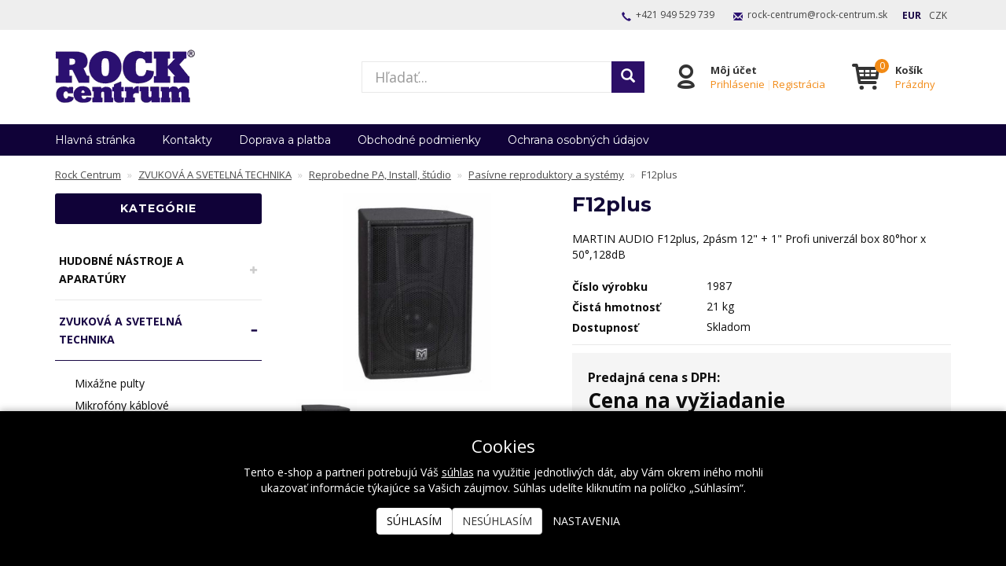

--- FILE ---
content_type: text/html; charset=UTF-8
request_url: https://eshop.rockcentrum.sk/p/f12plus-1987
body_size: 14357
content:
<!doctype html>

<html lang="sk">
<head><!-- ### MERKUR ### -->
    
    <meta charset="utf-8"/>
	<meta http-equiv="X-UA-Compatible" content="IE=edge"/>
	<title>Reproduktor - Martin Audio F12+ | 
			Ten pravý zvuk pre Vás!│PRO AUDIO ▪ HUDOBNÁ APARATÚRA ▪ SVETELNÁ TECHNIKA │Rock Centrum</title>
	<meta name="viewport" content="width=device-width, initial-scale=1">
	<meta name="apple-mobile-web-app-capable" content="yes" />
	<meta name="description" content="Reproduktor, kompaktný, 2-pásmový, pasívny, 65Hz-18kHz ± 3dB, 300W AES/1200W peak, 128 dB, nastaviteľná 80˚ x 50˚ horna, F12+ od značky Martin Audio"/>
	<meta name="keywords" content="profesional audio, profesionálne audio, audio, sound, zvuk, instruments, nástroje, musical instruments, hudobniny, hudobné nástroje, hudba, music, DJ"/>
	<meta name="author" content="Digital Wizards - www.digitalwizards.cz; email: team@dwgroup.cz"/>
	<meta name="copyright" content="2016 &copy; Rock Centrum - https://eshop.rockcentrum.sk"/>
	<meta name="generator" content="Rocketoo - https://rocketoo.cz"/>
	<link rel="shortcut icon" href="https://eshop.rockcentrum.sk/storage/app/media/favicon_1.ico">
	<link rel="icon" href="https://eshop.rockcentrum.sk/storage/app/media/favicon_1.ico">
	<link rel="apple-touch-icon" href="https://eshop.rockcentrum.sk/storage/app/media/ikona_aplikacie.png"/>
	<link rel="apple-touch-icon" sizes="72x72" href="/storage/app/uploads/public/woodeethumbs/media-ikona_aplikacie-be44d63d40fc6a8d0fc23096f27872b2.png"/>
	<link rel="apple-touch-icon" sizes="114x114" href="/storage/app/uploads/public/woodeethumbs/media-ikona_aplikacie-132e852282ef4a962dc74abdfac75873.png"/>
	<link rel="apple-touch-icon" sizes="144x144" href="/storage/app/uploads/public/woodeethumbs/media-ikona_aplikacie-e7eec6c6c013686a4733a6693c0d7d4c.png"/>
	<meta property="og:title" content="Reproduktor - Martin Audio F12+ -Ten pravý zvuk pre Vás!│PRO AUDIO ▪ HUDOBNÁ APARATÚRA ▪ SVETELNÁ TECHNIKA │Rock Centrum"/>
	<meta property="og:description" content="Reproduktor, kompaktný, 2-pásmový, pasívny, 65Hz-18kHz ± 3dB, 300W AES/1200W peak, 128 dB, nastaviteľná 80˚ x 50˚ horna, F12+ od značky Martin Audio"/>
	<meta property="og:image" content="https://eshop.rockcentrum.sk/storage/app/uploads/public/5b1/67a/523/5b167a523c460650363301.jpg"/>
	<meta property="og:image:width" content="270"/>
	<meta property="og:image:height" content="360"/>
	<meta property="og:url" content="https://eshop.rockcentrum.sk/p/f12plus-1987"/>
	<meta property="og:type" content="product"/>	
	<meta property="og:site_name" content="Rock Centrum"/>
	<link href="https://eshop.rockcentrum.sk/p/f12plus-1987" rel="canonical">
    
    <meta property="product:price:amount" content="">
<meta property="product:price:currency" content="EUR">
<link rel="image_src" href="https://eshop.rockcentrum.sk/storage/app/uploads/public/5b1/67a/523/5b167a523c460650363301.jpg" />
    <link rel="dns-prefetch" href="https://cdnjs.cloudflare.com">
    <link rel="dns-prefetch" href="https://maxcdn.bootstrapcdn.com">
    <link rel="dns-prefetch" href="https://fonts.googleapis.com">
    
    <!--[if IE]>
    	<meta http-equiv="X-UA-Compatible" content="IE=Edge,chrome=1">
    <![endif]-->    
    <meta name="theme-color" content="#190845">
    
    <!-- Bootstrap Core CSS -->
    <link href="https://maxcdn.bootstrapcdn.com/bootstrap/3.3.6/css/bootstrap.min.css" rel="stylesheet" type="text/css">
    
    <!-- CSS Files -->
    <link href="https://fonts.googleapis.com/css?family=Open Sans:300,400,700|Montserrat:300,400,700&amp;subset=latin-ext&amp;display=fallback" rel="stylesheet" type="text/css">
        <link href="https://eshop.rockcentrum.sk/themes/merkur/assets/css/theme.css?v=697b20d253f6a" rel="stylesheet" type="text/css">
        
    <!-- HTML5 Shim and Respond.js IE8 support of HTML5 elements and media queries -->
    <!--[if lt IE 9]>
      <script src="https://oss.maxcdn.com/libs/html5shiv/3.7.0/html5shiv.js"></script>
      <script src="https://oss.maxcdn.com/libs/respond.js/1.4.2/respond.min.js"></script>
    <![endif]-->

    <script>
        var ROCKETOO_WEBSITENAME = 'Rock Centrum';
        window.q=[];window.$=function(f){q.push(f)}
    </script>

    <link rel="stylesheet" href="https://eshop.rockcentrum.sk/storage/app/media/custom/custom.css?v=697b20d278cce"><link rel="stylesheet" href="https://eshop.rockcentrum.sk/storage/app/media/custom/editor.css?v=697b20d279a66"><!-- Global site tag (gtag.js) - Google Analytics -->
<script async src="https://www.googletagmanager.com/gtag/js?id=G-86YKP8GJ3G"></script><script>
	window.dataLayer = window.dataLayer || [];
	function gtag(){dataLayer.push(arguments);}

    gtag('consent', 'default', {
       'ad_storage': 'denied',
       'ad_user_data': 'denied',
       'ad_personalization': 'denied',
       'analytics_storage': 'denied',
    });
    dataLayer.push({
       'event': 'default_consent'
    });

	gtag('js', new Date());
    
    gtag('set', 'currency', 'EUR');

	
    $(function(){
        $(document).on('rocketoo:consent.onAccept', function(event, agreements) {
           if (agreements.length !== 0) {
              var gtagConsentPayload =  {
                 'ad_storage': agreements.includes('marketing') ? 'granted' : 'denied',
                 'ad_user_data': agreements.includes('marketing') ? 'granted' : 'denied',
                 'ad_personalization': agreements.includes('personalized') ? 'granted' : 'denied',
                 'analytics_storage': agreements.includes('analytics') ? 'granted' : 'denied'
              };
              console.log('update consent data', gtagConsentPayload);
              gtag('consent', 'update', gtagConsentPayload);
              dataLayer.push(
                 { 'event': 'update_consent' }
              );
           }
        });
    });
</script></head>

<body data-script-runner="product page layout_default">
    <!-- Start of Smartsupp Live Chat script -->
<script type="text/javascript">
var _smartsupp = _smartsupp || {};
_smartsupp.key = '6225363e4583dd995258b591acf4944c15b905ca';

window.smartsupp||(function(d) {
        var s,c,o=smartsupp=function(){ o._.push(arguments)};o._=[];
        s=d.getElementsByTagName('script')[0];c=d.createElement('script');
        c.type='text/javascript';c.charset='utf-8';c.async=true;
        c.src='//www.smartsuppchat.com/loader.js?';s.parentNode.insertBefore(c,s);
})(document);
</script><!-- Heureka.cz — Vybírejte úžasně! PRODUCT DETAIL script -->
<script>
    (function(t, r, a, c, k, i, n, g) {t['ROIDataObject'] = k; t[k]=t[k]||function(){(t[k].q=t[k].q||[]).push(arguments)},t[k].c=i;n=r.createElement(a), g=r.getElementsByTagName(a)[0];n.async=1;n.src=c;g.parentNode.insertBefore(n,g) })(window, document, 'script', 'http:////www.heureka.cz/ocm/sdk.js?version=2&page=product_detail', 'heureka', 'cz');
</script>
<!-- End Heureka.cz — Vybírejte úžasně! PRODUCT DETAIL script --><div id="fb-root"></div>
<script>
    window.fbAsyncInit = function() {
        FB.init({
            appId            : '309313619496210',
            autoLogAppEvents : true,
            xfbml            : true,
            version          : 'v2.12'
        });
    };
</script>
<script async defer crossOrigin="anonymous" src="https://connect.facebook.net/sk_SK/sdk.js"></script>
<script>
    (function(d, s, id){
        var js, fjs = d.getElementsByTagName(s)[0];
        if (d.getElementById(id)) {return;}
        js = d.createElement(s); js.id = id;
        js.src = "https://connect.facebook.net/sk_SK/sdk/xfbml.customerchat.js";
        fjs.parentNode.insertBefore(js, fjs);
    }(document, 'script', 'facebook-jssdk'));
</script>
    <div id="add-to-cart-message" class="add-to-cart-message" style="display: none;"></div>

    <div class="body-wrap">
        <div class="topnav">
    <div class="container">
		<div class="row">
			<div class="topnav-menu col-md-6 col-sm-12 hidden-lg hidden-md">
				<nav class="topnav-menu-nav navbar">
					<div class="navbar-header">
						<button type="button" class="navbar-toggle collapsed" data-toggle="collapse" data-target="#topnav-menu" aria-expanded="false">
    						<i class="r-icon-menu"></i> Menu
    					</button>
    				</div>
    				<div class="collapse navbar-collapse" id="topnav-menu">
    						    					<ul class="header-menu-categories visible-xs visible-xxs visible-sm">
	    														    <li class="header-menu-item has-children">							       
								        								        	<div class="header-menu-item-wrap">
								        		<a href="/hudobne-nastroje-a-aparatury93">HUDOBNÉ NÁSTROJE A APARATÚRY</a>
								        		<span class="sub-open"></span>
								        	</div>
	            						    <ul class="header-menu-dropdown">
	            						        	            						            <li>
	            						                <a href="/gitary-a-basgitary94" class="navbar-menu-link" title="Gitary a Basgitary">Gitary a Basgitary</a>
	            						            </li>
	            						        	            						            <li>
	            						                <a href="/bicie-a-perkusie100" class="navbar-menu-link" title="Bicie a perkusie">Bicie a perkusie</a>
	            						            </li>
	            						        	            						            <li>
	            						                <a href="/ostatne-prislusenstvo113" class="navbar-menu-link" title="Ostatné príslušenstvo">Ostatné príslušenstvo</a>
	            						            </li>
	            						        	            						    </ul>
	            														    </li>
																    <li class="header-menu-item active has-children">							       
								        								        	<div class="header-menu-item-wrap">
								        		<a href="/zvukova-a-svetelna-technika6">ZVUKOVÁ A SVETELNÁ TECHNIKA</a>
								        		<span class="sub-open"></span>
								        	</div>
	            						    <ul class="header-menu-dropdown">
	            						        	            						            <li>
	            						                <a href="/mixazne-pulty7" class="navbar-menu-link" title="Mixážne pulty">Mixážne pulty</a>
	            						            </li>
	            						        	            						            <li>
	            						                <a href="/mikrofony-kablove17" class="navbar-menu-link" title="Mikrofóny káblové">Mikrofóny káblové</a>
	            						            </li>
	            						        	            						            <li>
	            						                <a href="/bezdrotove-mikrofony-in-ear33" class="navbar-menu-link" title="Bezdrôtové mikrofóny, In Ear">Bezdrôtové mikrofóny, In Ear</a>
	            						            </li>
	            						        	            						            <li>
	            						                <a href="/prehravace-audiovideo37" class="navbar-menu-link" title="Prehrávače Audio/Video">Prehrávače Audio/Video</a>
	            						            </li>
	            						        	            						            <li>
	            						                <a href="/zaznamovarecording-technika40" class="navbar-menu-link" title="Záznamová (recording) technika">Záznamová (recording) technika</a>
	            						            </li>
	            						        	            						            <li>
	            						                <a href="/sluchadla49" class="navbar-menu-link" title="Slúchadlá">Slúchadlá</a>
	            						            </li>
	            						        	            						            <li>
	            						                <a href="/zosilňovace61" class="navbar-menu-link" title="Zosilňovače">Zosilňovače</a>
	            						            </li>
	            						        	            						            <li>
	            						                <a href="/reprobedne-pa-install-studio65" class="navbar-menu-link" title="Reprobedne PA, Install, štúdio">Reprobedne PA, Install, štúdio</a>
	            						            </li>
	            						        	            						            <li>
	            						                <a href="/stojanytyce-stativy-drziaky81" class="navbar-menu-link" title="Stojany,tyče, statívy, držiaky">Stojany,tyče, statívy, držiaky</a>
	            						            </li>
	            						        	            						            <li>
	            						                <a href="/kable-a-konektory82" class="navbar-menu-link" title="Káble a konektory">Káble a konektory</a>
	            						            </li>
	            						        	            						            <li>
	            						                <a href="/svetelna-a-projekcna-technika92" class="navbar-menu-link" title="Svetelná a projekčná technika">Svetelná a projekčná technika</a>
	            						            </li>
	            						        	            						            <li>
	            						                <a href="/intercom---dorozumievacie-systemy1021" class="navbar-menu-link" title="Intercom - dorozumievacie systémy">Intercom - dorozumievacie systémy</a>
	            						            </li>
	            						        	            						            <li>
	            						                <a href="/podia-a-konstrukcie170" class="navbar-menu-link" title="Pódia a konštrukcie">Pódia a konštrukcie</a>
	            						            </li>
	            						        	            						            <li>
	            						                <a href="/vybavenie-pre-orchestre-a-hudobnikov160" class="navbar-menu-link" title="Vybavenie pre orchestre a hudobníkov">Vybavenie pre orchestre a hudobníkov</a>
	            						            </li>
	            						        	            						            <li>
	            						                <a href="/plugins-a-software-pre-liveinstall-a-studio9" class="navbar-menu-link" title="Plugins a Software pre Live,Install a Studio">Plugins a Software pre Live,Install a Studio</a>
	            						            </li>
	            						        	            						            <li>
	            						                <a href="/procesory-pre-livebroadcaststudio-aj-prisl8" class="navbar-menu-link" title="Procesory pre Live,Broadcast,Studio aj prisl.">Procesory pre Live,Broadcast,Studio aj prisl.</a>
	            						            </li>
	            						        	            						            <li>
	            						                <a href="/3d-ozvucenie-immersive-audio1100" class="navbar-menu-link" title="3D Ozvučenie IMMERSIVE AUDIO">3D Ozvučenie IMMERSIVE AUDIO</a>
	            						            </li>
	            						        	            						    </ul>
	            														    </li>
																    <li class="header-menu-item has-children">							       
								        								        	<div class="header-menu-item-wrap">
								        		<a href="/znacky4">Značky</a>
								        		<span class="sub-open"></span>
								        	</div>
	            						    <ul class="header-menu-dropdown">
	            						        	            						            <li>
	            						                <a href="/adam-hall115" class="navbar-menu-link" title="ADAM HALL">ADAM HALL</a>
	            						            </li>
	            						        	            						            <li>
	            						                <a href="/allen--amp-heath117" class="navbar-menu-link" title="ALLEN &amp; HEATH">ALLEN &amp; HEATH</a>
	            						            </li>
	            						        	            						            <li>
	            						                <a href="/altair989" class="navbar-menu-link" title="ALTAIR">ALTAIR</a>
	            						            </li>
	            						        	            						            <li>
	            						                <a href="/amphenol528565352" class="navbar-menu-link" title="AMPHENOL">AMPHENOL</a>
	            						            </li>
	            						        	            						            <li>
	            						                <a href="/art-lighting121" class="navbar-menu-link" title="Art lighting">Art lighting</a>
	            						            </li>
	            						        	            						            <li>
	            						                <a href="/122" class="navbar-menu-link" title="ASHDOWN">ASHDOWN</a>
	            						            </li>
	            						        	            						            <li>
	            						                <a href="/avantone1127" class="navbar-menu-link" title="AVANTONE">AVANTONE</a>
	            						            </li>
	            						        	            						            <li>
	            						                <a href="/avid938" class="navbar-menu-link" title="AVID">AVID</a>
	            						            </li>
	            						        	            						            <li>
	            						                <a href="/cad129" class="navbar-menu-link" title="CAD">CAD</a>
	            						            </li>
	            						        	            						            <li>
	            						                <a href="/digigrid4294089909" class="navbar-menu-link" title="DiGiGrid">DiGiGrid</a>
	            						            </li>
	            						        	            						            <li>
	            						                <a href="/drgreen1507688450" class="navbar-menu-link" title="Dr.Green">Dr.Green</a>
	            						            </li>
	            						        	            						            <li>
	            						                <a href="/ebs1199" class="navbar-menu-link" title="EBS">EBS</a>
	            						            </li>
	            						        	            						            <li>
	            						                <a href="/elixir1396253471" class="navbar-menu-link" title="ELIXIR">ELIXIR</a>
	            						            </li>
	            						        	            						            <li>
	            						                <a href="/eich1368790072" class="navbar-menu-link" title="EICH">EICH</a>
	            						            </li>
	            						        	            						            <li>
	            						                <a href="/epifani1035" class="navbar-menu-link" title="EPIFANI">EPIFANI</a>
	            						            </li>
	            						        	            						            <li>
	            						                <a href="/fostex1223" class="navbar-menu-link" title="FOSTEX">FOSTEX</a>
	            						            </li>
	            						        	            						            <li>
	            						                <a href="/guil997" class="navbar-menu-link" title="GUIL">GUIL</a>
	            						            </li>
	            						        	            						            <li>
	            						                <a href="/joeco951" class="navbar-menu-link" title="JoeCo">JoeCo</a>
	            						            </li>
	            						        	            						            <li>
	            						                <a href="/jts157" class="navbar-menu-link" title="JTS">JTS</a>
	            						            </li>
	            						        	            						            <li>
	            						                <a href="/konig--amp-meyer161" class="navbar-menu-link" title="KONIG &amp; MEYER">KONIG &amp; MEYER</a>
	            						            </li>
	            						        	            						            <li>
	            						                <a href="/lakland1098" class="navbar-menu-link" title="LAKLAND">LAKLAND</a>
	            						            </li>
	            						        	            						            <li>
	            						                <a href="/lauten-audio964287294" class="navbar-menu-link" title="Lauten Audio">Lauten Audio</a>
	            						            </li>
	            						        	            						            <li>
	            						                <a href="/martin-audio166" class="navbar-menu-link" title="MARTIN AUDIO">MARTIN AUDIO</a>
	            						            </li>
	            						        	            						            <li>
	            						                <a href="/neutrik173" class="navbar-menu-link" title="NEUTRIK">NEUTRIK</a>
	            						            </li>
	            						        	            						            <li>
	            						                <a href="/newhank174" class="navbar-menu-link" title="NEWHANK">NEWHANK</a>
	            						            </li>
	            						        	            						            <li>
	            						                <a href="/optimal-audio1692198396" class="navbar-menu-link" title="OPTIMAL AUDIO">OPTIMAL AUDIO</a>
	            						            </li>
	            						        	            						            <li>
	            						                <a href="/pearl176" class="navbar-menu-link" title="PEARL">PEARL</a>
	            						            </li>
	            						        	            						            <li>
	            						                <a href="/phonic178" class="navbar-menu-link" title="PHONIC">PHONIC</a>
	            						            </li>
	            						        	            						            <li>
	            						                <a href="/powersoft885" class="navbar-menu-link" title="POWERSOFT">POWERSOFT</a>
	            						            </li>
	            						        	            						            <li>
	            						                <a href="/ram-audio1424076186" class="navbar-menu-link" title="RAM AUDIO">RAM AUDIO</a>
	            						            </li>
	            						        	            						            <li>
	            						                <a href="/remo183" class="navbar-menu-link" title="REMO">REMO</a>
	            						            </li>
	            						        	            						            <li>
	            						                <a href="/schulz190" class="navbar-menu-link" title="SCHULZ">SCHULZ</a>
	            						            </li>
	            						        	            						            <li>
	            						                <a href="/waves1316085542" class="navbar-menu-link" title="Waves">Waves</a>
	            						            </li>
	            						        	            						            <li>
	            						                <a href="/xilica208" class="navbar-menu-link" title="XILICA">XILICA</a>
	            						            </li>
	            						        	            						            <li>
	            						                <a href="/ostatne1073102892" class="navbar-menu-link" title="OSTATNÉ">OSTATNÉ</a>
	            						            </li>
	            						        	            						            <li>
	            						                <a href="/stageclix1855010224" class="navbar-menu-link" title="Stageclix">Stageclix</a>
	            						            </li>
	            						        	            						            <li>
	            						                <a href="/rane1498687574" class="navbar-menu-link" title="RANE">RANE</a>
	            						            </li>
	            						        	            						            <li>
	            						                <a href="/linea-research2753186513" class="navbar-menu-link" title="Linea Research">Linea Research</a>
	            						            </li>
	            						        	            						            <li>
	            						                <a href="/timax400923620" class="navbar-menu-link" title="TiMax">TiMax</a>
	            						            </li>
	            						        	            						            <li>
	            						                <a href="/pearl-sleepstream-white-c7773468224232" class="navbar-menu-link" title="PEARL sleepstream white C777">PEARL sleepstream white C777</a>
	            						            </li>
	            						        	            						    </ul>
	            														    </li>
																    <li class="header-menu-item has-children">							       
								        								        	<div class="header-menu-item-wrap">
								        		<a href="/vypredaj5">VÝPREDAJ - Čistíme sklad</a>
								        		<span class="sub-open"></span>
								        	</div>
	            						    <ul class="header-menu-dropdown">
	            						        	            						            <li>
	            						                <a href="/basgitarove-aparaty" class="navbar-menu-link" title="Basgitarové aparáty">Basgitarové aparáty</a>
	            						            </li>
	            						        	            						            <li>
	            						                <a href="/mixazne-pulty" class="navbar-menu-link" title="Mixážne pulty">Mixážne pulty</a>
	            						            </li>
	            						        	            						            <li>
	            						                <a href="/reprobedne-pa-install-studio" class="navbar-menu-link" title="Reprobedne PA, Install, štúdio">Reprobedne PA, Install, štúdio</a>
	            						            </li>
	            						        	            						            <li>
	            						                <a href="/zosilnovace" class="navbar-menu-link" title="Zosilňovače">Zosilňovače</a>
	            						            </li>
	            						        	            						            <li>
	            						                <a href="/gitary-a-basgitary" class="navbar-menu-link" title="Gitary a Basgitary">Gitary a Basgitary</a>
	            						            </li>
	            						        	            						            <li>
	            						                <a href="/procesory-pre-livebroadcaststudio-aj-prisl" class="navbar-menu-link" title="Procesory pre Live,Broadcast,Studio aj prisl.">Procesory pre Live,Broadcast,Studio aj prisl.</a>
	            						            </li>
	            						        	            						            <li>
	            						                <a href="/bezdrotove-mikrofony-in-ear" class="navbar-menu-link" title="Bezdrôtové mikrofóny, In Ear">Bezdrôtové mikrofóny, In Ear</a>
	            						            </li>
	            						        	            						            <li>
	            						                <a href="/bicie-sady" class="navbar-menu-link" title="Bicie sady">Bicie sady</a>
	            						            </li>
	            						        	            						            <li>
	            						                <a href="/mikrofony-kablove" class="navbar-menu-link" title="Mikrofóny káblové">Mikrofóny káblové</a>
	            						            </li>
	            						        	            						            <li>
	            						                <a href="/sluchadla" class="navbar-menu-link" title="Slúchadlá">Slúchadlá</a>
	            						            </li>
	            						        	            						            <li>
	            						                <a href="/struny" class="navbar-menu-link" title="Struny">Struny</a>
	            						            </li>
	            						        	            						            <li>
	            						                <a href="/pedale-a-efekty" class="navbar-menu-link" title="Pedále a efekty">Pedále a efekty</a>
	            						            </li>
	            						        	            						            <li>
	            						                <a href="/blany-pre-bicie" class="navbar-menu-link" title="Blany pre bicie">Blany pre bicie</a>
	            						            </li>
	            						        	            						            <li>
	            						                <a href="/kable-a-konektory" class="navbar-menu-link" title="Káble a konektory">Káble a konektory</a>
	            						            </li>
	            						        	            						    </ul>
	            														    </li>
																    <li class="header-menu-item">							       
								        	            							 <a href="/baliky">Balíky</a>
	            														    </li>
																    <li class="header-menu-item">							       
								        	            							 <a href="/b-stock">B-stock</a>
	            														    </li>
															</ul>
						
    						

						
						<div class="collapsed-contact visible-xs visible-xxs visible-sm">
																								<div class="topnav-contact-item">
										<i class="glyphicon glyphicon-earphone"></i> <a href="tel:+421949529739">+421&nbsp;949&nbsp;529&nbsp;739</a>
									</div>
									<div class="topnav-contact-item">
										<i class="glyphicon glyphicon-envelope"></i> <a href="mailto:r&#111;ck&#x2d;&#99;&#101;&#x6e;&#116;r&#117;&#x6d;&#64;&#114;&#111;&#99;k&#45;&#99;entru&#x6d;.sk">&#114;o&#99;k&#45;&#x63;en&#116;r&#x75;m&#x40;&#x72;&#x6f;&#99;k&#45;&#99;&#x65;n&#x74;&#114;u&#109;.sk</a>
									</div>
																							<div class="rocketoo-currency-switch">
		<ul>
	        				<li  class="active eur"><a href="javascript:;" data-request="currencySwitch::onSwitchCurrency" data-request-data="id: 4" title="EUR">EUR</a></li>
	        				<li  class="czk"><a href="javascript:;" data-request="currencySwitch::onSwitchCurrency" data-request-data="id: 5" title="CZK">CZK</a></li>
	        		</ul>
	</div><!-- /.rocketoo-currency-switch -->
						</div>
					</div> <!-- /.navbar-collapse -->
				</nav>
			</div>
			
			<div class="topnav-contact col-md-12 hidden-xs hidden-sm">
															<div class="topnav-contact-item topnav-contact-phone ">
							<i class="glyphicon glyphicon-earphone"></i> <a href="tel:+421949529739">+421&nbsp;949&nbsp;529&nbsp;739</a>
						</div>
						<div class="topnav-contact-item topnav-contact-email ">
							<i class="glyphicon glyphicon-envelope"></i> <a href="mailto:&#x72;o&#x63;&#x6b;&#45;&#x63;e&#110;&#x74;r&#117;&#x6d;&#64;&#x72;o&#99;&#107;-&#x63;&#x65;&#x6e;tr&#x75;m&#46;&#x73;&#107;">ro&#x63;k&#x2d;&#x63;e&#110;t&#x72;&#117;m&#64;&#x72;&#111;&#x63;k&#45;&#99;&#x65;&#x6e;&#x74;&#x72;u&#x6d;&#x2e;&#115;&#107;</a>
						</div>
									
					<div class="rocketoo-currency-switch">
		<ul>
	        				<li  class="active eur"><a href="javascript:;" data-request="currencySwitch::onSwitchCurrency" data-request-data="id: 4" title="EUR">EUR</a></li>
	        				<li  class="czk"><a href="javascript:;" data-request="currencySwitch::onSwitchCurrency" data-request-data="id: 5" title="CZK">CZK</a></li>
	        		</ul>
	</div><!-- /.rocketoo-currency-switch -->

				
			</div>
		</div>
    </div>
</div> <!-- /.topnav -->

<header>
	<div class="container">
		<div class="flex-row flex-middle-xxs">
            <div class="flex-col-md-4 flex-col-sm-6 flex-col-xs-5 flex-col-xxs-6">
                <div class="brand" itemscope="" itemtype="http://schema.org/Organization">
					<a href="/" itemprop="url">        		        	<img src="https://eshop.rockcentrum.sk/storage/app/uploads/public/5b1/702/276/5b17022767fa6974014871.png" alt="Rock Centrum" itemprop="logo">
        		        </a>
				</div>
            </div>
            <div class="flex-col-md-4 hidden-xxs hidden-xs hidden-sm">
				<div class="rocketoo-search hidden-xs hidden-sm">
					<form class="form-search" data-request="search::onSearch">
    					<div class="form-group relative">
        					<div class="input-group btn-inner">
        						<div class="input-wrap">
        					    	<input type="text" name="q" placeholder="Hľadať..." class="form-control search-query input-lg" size="20" autocomplete="off" value="" data-control="search-autocomplete">
        					    	<span class="erase"></span>
        					    </div>
        					    <span class="input-group-btn">
        					        <button class="btn btn-primary input-lg" type="submit" title="Hľadať">
        					            <i class="glyphicon glyphicon-search"></i>
        					        </button>
        					    </span>
        					</div>
        				</div>
    				</form> <!-- /.form-search -->
				</div>
			</div>
			<div class="header-icons flex-col-md-4 flex-col-sm-6 flex-col-xs-7 flex-col-xxs-6">
				<div class="header-item search-small header-item-xs">
				    <a href="#" class="header-item-row" data-show-element="#header-search-form">
				        <i class="header-item-icon header-item-icon-search"></i>
				    </a>
				</div>
									<div class="header-item account">
											    	<div class="header-item-row">
					    	    <a href="https://eshop.rockcentrum.sk/prihlasenie" class="header-item-icon header-item-icon-account"></a>
					    	    <div class="header-item-content">					    	    	
					    	        <div class="header-item-title">Môj účet</div>
					    	        <div class="header-item-text"><a href="https://eshop.rockcentrum.sk/prihlasenie">Prihlásenie</a><span>|</span><a href="https://eshop.rockcentrum.sk/registracia">Registrácia</a></div>
					    	    </div>
					    	</div>
					    					</div>
								<div class="header-item cart">
					    <div id="rocketoo-mini-cart" class="mini-cart cart-wrap">
    	<div class="mini-cart-icon">
    <a href="https://eshop.rockcentrum.sk/kosik" class="header-item-row empty" title="Zobraziť košík" data-target="#mini-cart-info" data-toggle="collapse-hover">
    <i class="header-item-icon header-item-icon-cart" data-count="0"></i>
    <div class="header-item-content">
        <div class="header-item-title">Košík</div>
        <div class="header-item-text">Prázdny</div>
    </div>
</a></div>

    </div> <!-- /.mini-cart -->
    
    				</div>
			</div>
			<div class="flex-col-xxs-12">
				<div id="header-search-form" class="rocketoo-search header-search-form hidden-md hidden-lg header-search-hidden">
				    <form class="form-search" data-request="search::onSearch">
				        <div class="form-group relative">
				            <div class="input-group btn-inner">
				            	<div class="input-wrap">
				                	<input type="text" name="q" placeholder="Hľadať..." class="form-control search-query input-lg" size="20" autocomplete="off" value="" data-control="search-autocomplete">
				                	<span class="erase"></span>
				                </div>
				                <span class="input-group-btn">
				                    <button class="btn btn-primary input-lg" type="submit" title="Hľadať">
				                        <i class="glyphicon glyphicon-search"></i>
				                    </button>
				                </span>
				            </div>
				        </div>
				    </form> <!-- /.form-search -->
				</div>
			</div>
		</div>
	</div>
</header> <!-- /header -->


			<div class="navigation hidden-xxs hidden-xs hidden-sm" role="navigation">
			<div class="container">
				<nav class="navigation-nav">
					    <ul id="main-menu" class="main-menu">
            <li class="main-menu-item home">
        <a href="https://eshop.rockcentrum.sk">Hlavná stránka</a>
    </li>
    <li class="main-menu-item contacts">
        <a href="https://eshop.rockcentrum.sk/kontakty">Kontakty</a>
    </li>
    <li class="main-menu-item doprava-platba">
        <a href="https://eshop.rockcentrum.sk/doprava-platba">Doprava a platba</a>
    </li>
    <li class="main-menu-item obchodne-podmienky-2">
        <a href="https://eshop.rockcentrum.sk/obchodne-podmienky-2">Obchodné podmienky</a>
    </li>
    <li class="main-menu-item gdpr">
        <a href="https://eshop.rockcentrum.sk/ochrana-osobnych-udajov">Ochrana osobných údajov</a>
    </li>
    </ul> <!-- /.rocketoo-main-menu -->
				</nav>
			</div>
		</div> <!-- /.navigation -->
	

        <div class="page-content-wrap">
            




<div id="main-container" class="main-container container">
	<div class="row">
		<div class="main-breadcrumb col-sm-12 hidden-xxs hidden-xs hidden-sm">
			<ol class="rocketoo-breadcrumb breadcrumb" itemscope itemtype="http://schema.org/BreadcrumbList">
        <li class="home" itemprop="itemListElement" itemscope itemtype="http://schema.org/ListItem">
	<a href="https://eshop.rockcentrum.sk" itemprop="item">
		<span itemprop="name">Rock Centrum</span>
        <meta itemprop="position" content="1">
	</a>
</li>
    <li itemprop="itemListElement" itemscope itemtype="http://schema.org/ListItem">
    	        	<a href="/zvukova-a-svetelna-technika6" itemprop="item">
        		<span itemprop="name">ZVUKOVÁ A SVETELNÁ TECHNIKA</span>
			</a>
                <meta itemprop="position" content="2">
    </li>
    <li itemprop="itemListElement" itemscope itemtype="http://schema.org/ListItem">
    	        	<a href="/reprobedne-pa-install-studio65" itemprop="item">
        		<span itemprop="name">Reprobedne PA, Install, štúdio</span>
			</a>
                <meta itemprop="position" content="3">
    </li>
    <li itemprop="itemListElement" itemscope itemtype="http://schema.org/ListItem">
    	        	<a href="/pasivne-reproduktory-a-systemy41" itemprop="item">
        		<span itemprop="name">Pasívne reproduktory a systémy</span>
			</a>
                <meta itemprop="position" content="4">
    </li>
    <li class="active" itemprop="itemListElement" itemscope itemtype="http://schema.org/ListItem">
    	    		<span itemprop="name">F12plus</span>
                <meta itemprop="position" content="5">
    </li>
    </ol>		</div>
	</div>

	<div class="row">
					<div class="sidebar col-sm-12 col-md-3" role="sidebar">
						    
    <aside class="widget widget-categories hidden-xxs hidden-xs hidden-sm">
        <h5 class="widget-title">Kategórie</h5>
        <div class="widget-categories-content">
                <ul class="rocketoo-categories-list root-level">
            <li class="category category-93 category-name-hudobne-nastroje-a-aparatury93 level-0 has-children">
    	        <a href="/hudobne-nastroje-a-aparatury93" title="HUDOBNÉ NÁSTROJE A APARATÚRY">HUDOBNÉ NÁSTROJE A APARATÚRY</a>
            </li>
    <li class="category category-6 category-name-zvukova-a-svetelna-technika6 level-0 has-children active">
    	        <a href="/zvukova-a-svetelna-technika6" title="ZVUKOVÁ A SVETELNÁ TECHNIKA">ZVUKOVÁ A SVETELNÁ TECHNIKA</a>
                    <ul class="category-sub category-sub-open">
                    <li class="category category-7 category-name-mixazne-pulty7 level-1 has-children">
    	        <a href="/mixazne-pulty7" title="Mixážne pulty">Mixážne pulty</a>
            </li>
    <li class="category category-17 category-name-mikrofony-kablove17 level-1 has-children">
    	        <a href="/mikrofony-kablove17" title="Mikrofóny káblové">Mikrofóny káblové</a>
            </li>
    <li class="category category-33 category-name-bezdrotove-mikrofony-in-ear33 level-1 has-children">
    	        <a href="/bezdrotove-mikrofony-in-ear33" title="Bezdrôtové mikrofóny, In Ear">Bezdrôtové mikrofóny, In Ear</a>
            </li>
    <li class="category category-37 category-name-prehravace-audiovideo37 level-1 has-children">
    	        <a href="/prehravace-audiovideo37" title="Prehrávače Audio/Video">Prehrávače Audio/Video</a>
            </li>
    <li class="category category-40 category-name-zaznamovarecording-technika40 level-1 has-children">
    	        <a href="/zaznamovarecording-technika40" title="Záznamová (recording) technika">Záznamová (recording) technika</a>
            </li>
    <li class="category category-49 category-name-sluchadla49 level-1 no-children">
    	        <a href="/sluchadla49" title="Slúchadlá">Slúchadlá</a>
            </li>
    <li class="category category-61 category-name-zosilňovace61 level-1 has-children">
    	        <a href="/zosilňovace61" title="Zosilňovače">Zosilňovače</a>
            </li>
    <li class="category category-65 category-name-reprobedne-pa-install-studio65 level-1 has-children active">
    	        <a href="/reprobedne-pa-install-studio65" title="Reprobedne PA, Install, štúdio">Reprobedne PA, Install, štúdio</a>
                    <ul class="category-sub category-sub-open">
                    <li class="category category-66 category-name-aktivne-reproduktory-a-systemy66 level-2 no-children">
    	        <a href="/aktivne-reproduktory-a-systemy66" title="Aktívne reproduktory a systémy">Aktívne reproduktory a systémy</a>
            </li>
    <li class="category category-68 category-name-linearne-systemy68 level-2 no-children">
    	        <a href="/linearne-systemy68" title="Lineárne systémy">Lineárne systémy</a>
            </li>
    <li class="category category-69 category-name-instalacne69 level-2 no-children">
    	        <a href="/instalacne69" title="Inštalačné">Inštalačné</a>
            </li>
    <li class="category category-70 category-name-kinosystemy70 level-2 no-children">
    	        <a href="/kinosystemy70" title="Kinosystémy">Kinosystémy</a>
            </li>
    <li class="category category-72 category-name-reproduktory-samostatne72 level-2 no-children">
    	        <a href="/reproduktory-samostatne72" title="Reproduktory samostatné">Reproduktory samostatné</a>
            </li>
    <li class="category category-1051 category-name-celularne-systemy1051 level-2 no-children">
    	        <a href="/celularne-systemy1051" title="Celulárne systémy">Celulárne systémy</a>
            </li>
    <li class="category category-3214 category-name-pasivne-reproduktory-a-systemy41 level-2 no-children active current">
    	        <a href="/pasivne-reproduktory-a-systemy41" title="Pasívne reproduktory a systémy">Pasívne reproduktory a systémy</a>
            </li>
    <li class="category category-3215 category-name-studiove-a-referencne-reprosystemy43 level-2 no-children">
    	        <a href="/studiove-a-referencne-reprosystemy43" title="Štúdiové a referenčné reprosystémy">Štúdiové a referenčné reprosystémy</a>
            </li>
    <li class="category category-4294089934 category-name-subwoofre47 level-2 no-children">
    	        <a href="/subwoofre47" title="Subwoofre">Subwoofre</a>
            </li>
            </ul>
            </li>
    <li class="category category-81 category-name-stojanytyce-stativy-drziaky81 level-1 no-children">
    	        <a href="/stojanytyce-stativy-drziaky81" title="Stojany,tyče, statívy, držiaky">Stojany,tyče, statívy, držiaky</a>
            </li>
    <li class="category category-82 category-name-kable-a-konektory82 level-1 has-children">
    	        <a href="/kable-a-konektory82" title="Káble a konektory">Káble a konektory</a>
            </li>
    <li class="category category-92 category-name-svetelna-a-projekcna-technika92 level-1 has-children">
    	        <a href="/svetelna-a-projekcna-technika92" title="Svetelná a projekčná technika">Svetelná a projekčná technika</a>
            </li>
    <li class="category category-1021 category-name-intercom---dorozumievacie-systemy1021 level-1 has-children">
    	        <a href="/intercom---dorozumievacie-systemy1021" title="Intercom - dorozumievacie systémy">Intercom - dorozumievacie systémy</a>
            </li>
    <li class="category category-1390 category-name-podia-a-konstrukcie170 level-1 no-children">
    	        <a href="/podia-a-konstrukcie170" title="Pódia a konštrukcie">Pódia a konštrukcie</a>
            </li>
    <li class="category category-1391 category-name-vybavenie-pre-orchestre-a-hudobnikov160 level-1 no-children">
    	        <a href="/vybavenie-pre-orchestre-a-hudobnikov160" title="Vybavenie pre orchestre a hudobníkov">Vybavenie pre orchestre a hudobníkov</a>
            </li>
    <li class="category category-3207 category-name-plugins-a-software-pre-liveinstall-a-studio9 level-1 no-children">
    	        <a href="/plugins-a-software-pre-liveinstall-a-studio9" title="Plugins a Software pre Live,Install a Studio">Plugins a Software pre Live,Install a Studio</a>
            </li>
    <li class="category category-3208 category-name-procesory-pre-livebroadcaststudio-aj-prisl8 level-1 has-children">
    	        <a href="/procesory-pre-livebroadcaststudio-aj-prisl8" title="Procesory pre Live,Broadcast,Studio aj prisl.">Procesory pre Live,Broadcast,Studio aj prisl.</a>
            </li>
    <li class="category category-4294089933 category-name-3d-ozvucenie-immersive-audio1100 level-1 no-children">
    	        <a href="/3d-ozvucenie-immersive-audio1100" title="3D Ozvučenie IMMERSIVE AUDIO">3D Ozvučenie IMMERSIVE AUDIO</a>
            </li>
            </ul>
            </li>
    <li class="category category-4 category-name-znacky4 level-0 has-children">
    	        <a href="/znacky4" title="Značky">Značky</a>
            </li>
    <li class="category category-5 category-name-vypredaj5 level-0 has-children">
    	        <a href="/vypredaj5" title="VÝPREDAJ - Čistíme sklad">VÝPREDAJ - Čistíme sklad</a>
            </li>
    <li class="category category-4294089923 category-name-baliky level-0 no-children">
    	        <a href="/baliky" title="Balíky">Balíky</a>
            </li>
    <li class="category category-4294089928 category-name-b-stock level-0 no-children">
    	        <a href="/b-stock" title="B-stock">B-stock</a>
            </li>
    </ul> <!-- /.rocketoo-categories-list -->
        </div>
    </aside> <!-- /.widget-categories -->
										<aside class="widget widget-box hidden-xxs hidden-xs hidden-sm">
		
	</aside> <!-- /.widget-box -->
				
			<aside class="widget widget-facebook hidden-xxs hidden-xs hidden-sm">
			<h5 class="widget-title">Facebook</h5>
			<div class="widget-facebook-content"><div class="fb-page"
	data-href="https://www.facebook.com/RockCentrum/"
	data-tabs="timeline"	data-small-header="false"
	data-adapt-container-width="true"
	data-hide-cover="false"
	data-show-facepile="true"
			data-width="260"
				data-height="400"
		></div></div>
		</aside> <!-- /.widget-facebook -->
					
								</div> <!-- /.sidebar -->				
		<div class="main-body col-sm-12 col-md-9" role="main">
			<div id="flash-messages"></div>

	<div id="rocketoo-product-detail" class="rocketoo-product-detail" itemscope itemtype="http://schema.org/Product">
        <div class="row product-detail-columns">
	<div class="col-sm-6 col-md-5">
	<div class="product-detail-images-box">
			<div class="product-detail-image ">
	<a href="https://eshop.rockcentrum.sk/storage/app/uploads/public/5b1/67a/523/5b167a523c460650363301.jpg" title="F12plus" itemprop="image" class="product-detail-image-large">
		<img src="https://eshop.rockcentrum.sk/storage/app/uploads/public/5b1/67a/523/thumb_439_1026_768_0_0_fit.jpg" alt="F12plus"> 
					<meta itemprop="image" content="https://eshop.rockcentrum.sk/storage/app/uploads/public/5b1/67a/523/5b167a523c460650363301.jpg">
			</a>
</div>
<div class="product-detail-images">
			<div class="row">
			<div class="col-xs-12 ">
				<div class="owl-carousel owl-theme">
																													<a href="https://eshop.rockcentrum.sk/storage/app/uploads/public/5b1/67c/dd2/5b167cdd2468e845038499." title="F12plus" class="product-detail-image-thumbnail">
								<img src="https://eshop.rockcentrum.sk/storage/app/uploads/public/5b1/67c/dd2/thumb_3833_150_150_0_0_fit.jpg" alt="F12plus">
							</a>
															</div>
			</div>
		</div>
	</div> <!-- /.product-detail-images -->

	</div> <!-- /.product-detail-images-box -->
</div> 

<div class="col-sm-6 col-md-7">
	<div class="product-detail-detail-box">
		<div class="product-detail">
    <h1 itemprop="name" class="product-detail-title">F12plus</h1>

            <div class="product-labels product-detail-labels">
            </div>
    
            <div class="product-detail-short" itemprop="description">
            MARTIN AUDIO F12plus, 2pásm 12" + 1" Profi univerzál box 80°hor x 50°,128dB        </div>
    
    <div class="product-detail-info">
        
                <div class="product-detail-info-line product-detail-sku">
            <div class="row">
                <div class="col-xxs-4">
                    <span class="product-detail-label">Číslo výrobku</span>
                </div>
                <div class="col-xxs-8">
                    <span itemprop="sku">1987</span>
                </div>
            </div>
        </div>
        
                <div class="product-detail-info-line product-detail-warranty">
            <div class="row">
                <div class="col-xxs-4">
                    <span class="product-detail-label">Čistá hmotnosť</span>
                </div>
                <div class="col-xxs-8">
                    <span>21&nbsp;kg</span>
                </div>
            </div>
        </div>
        
        
        
                <div class="product-detail-info-line product-detail-availability">
            <div class="row">
                <div class="col-xxs-4">
                    <span class="product-detail-label">Dostupnosť</span>
                </div>
                <div class="col-xxs-8">
                    <span>Skladom</span>
                </div>
            </div>
        </div>
            </div>

    <div class="product-detail-before-pricebox">
        
    </div>

    <div class="product-detail-cart">
        <div class="product-detail-prices">
            <div class="row">
                <div class="col-xxs-12">
                    <span class="product-price-label">Predajná cena s DPH:</span>
                </div>
                <div class="col-xxs-12">
                    <span class="product-price-primary">
                        Cena na vyžiadanie
                    </span>
                </div>
                <div class="col-xxs-12">
                    Tento produkt je dostupný len na objednávku. Cena je stanovená pri objednávke.
                </div>
            </div>
        </div>
        <div class="product-detail-cart-button">
            <button type="submit" class="btn btn-secondary" data-toggle="collapse" data-target=".product-detail-request">Požiadať o cenu e-mailom</button>
        </div>
    </div>

    <div class="product-detail-request collapse">
        <h4>Chcem zistiť cenu pre tento produkt</h4>
        <form
                id="sell-request-form"
                data-request="product::onProductPriceRequest"
                data-request-data="variant_id:587"
                data-request-validate
                data-request-flash
                data-request-success="$('#sell-request-form').trigger('reset');"
        >
            <div class="form-group">
                <label for="firstname" class="req">Jméno</label>
                <input type="text" class="form-control" id="firstname" name="firstname" value="" required>
            </div>
            <div class="form-group">
                <label for="lastname" class="req">Příjmení</label>
                <input type="text" class="form-control" id="lastname" name="lastname" value="" required>
            </div>
            <div class="form-group">
                <label for="email" class="req">Email</label>
                <input type="email" class="form-control" id="email" name="email" value="" required>
            </div>
            <div class="form-group">
                <label for="phone">Telefon</label>
                <input type="text" class="form-control" id="phone" name="phone" value="">
            </div>
            <button type="submit" class="btn btn-secondary btn-send">Odoslať</button>
        </form>
    </div>

    <div class="product-detail">
        
    </div>

</div>	</div> <!-- /.product-detail-detail-box -->

	<div class="product-detail-social">
		<div class="product-detail-social-wrap"><a class="twitter-share-button"
    href="http://twitter.com/share"
    data-show-count="false"
    data-lang="cs"
    data-url="https://eshop.rockcentrum.sk/p/f12plus-1987"
    data-size="default"
>Tweet</a><a
	data-pin-do="buttonPin"
	href="https://www.pinterest.com/pin/create/button/?url=https://eshop.rockcentrum.sk/p/f12plus-1987"
	data-pin-color="red"
		></a><div class="fb-like"
	data-href="https://eshop.rockcentrum.sk/p/f12plus-1987"
	data-layout="button_count"
	data-action="like"
	data-colorscheme="dark"
	data-size="small"
	data-show-faces="false"
	data-share="true"
></div></div>
	</div>
</div></div> <!-- /.product-detail-columns -->







<div id="tabs" class="product-detail-tabs">
	<div id="tab" class="responzive-tabs">
		<ul class="resp-tabs-list nav nav-tabs nav-tabs-accordion">
    	    <li>Popis</li>
    	    																		<li>Otázka</li>
							    	</ul>

    	<div class="resp-tabs-container">
    	    <div class="tab-content tab-description">
    			<div class="product-detail-long user-html-content">
					<p>Blackline F12+ Kompaktný dvojpásmový pasívny systém The Blackline F12+ je vysoko výkonný, kompaktný dvojcestný systém s novým 12” (300mm) LF driverom a novým 1” (25mm) koncovým kompresným driverom nainštalovaným na otočnom 80° x 50° konštantnom HF horne. LF driver má tvrdý, vode odolný kónus a pozostávajúci z high BL motoru s pancierovým závitom a hliníkovým demodulačným kruhom. Toto redukuje krížovú moduláciu skreslenia a zlepšuje stredné pásmo výkonu. Narastajúca odchýlka je vytvorená účinnosťou troj-válcovej uzavretej a dômyselnej motorovej štruktúry. Riadenie LF driveru bolo pripojené ku HF hornu v prelínajúcich sa oblastiach zdokonalením dizajnu a optimalizácie kónickému profilu, taktiež nového HF kompresného driverového využitia ultra-ľahkého Kapton diaphragmu pre rozšírenú HF odozvu. A Martin Audio M3+ alebo DX1 Elektronický Ovládač je použiteľný pre poskytnutie F12+/subwoofer prelínacích a limitovacích zariadení. VLASTNOSTI • Kompaktný dvojpásmový pasívny systém • užívateľský otočný 80° x 50° horn • Top hat inštalácia pre montáž reproduktora • päť ročná záruka POUŽITIE • Live klubové vystúpenia • Floor monitor • Klubová inštalácia • AV prezentácie</p>
				</div>
    	    </div> <!-- /.tab-description -->
                                        																		<div class="tab-content tab-questions">
						<div class="rocketoo-question-form">
		<form data-request="onFromPlugin" data-request-data="model: '/Rocketoo/Questions/Models/Question', method: 'onSend', refresh: 1" data-request-success="$(this).trigger('reset');" data-request-validate data-request-flash>
		<input type="hidden" name="product_id" value="902">
		<div class="alert alert-danger" data-validate-error>
    		<p data-message></p>
		</div>

		<div class="row">
			<div class="col-md-4">
				<div class="form-group">
					<label for="name" class="control-label required">Meno a priezvisko</label>
					<input type="text" name="name" id="name" class="form-control">
				</div>
	
				<div class="form-group">
					<label for="email" class="control-label required">E-mail</label>
					<input type="text" name="email" id="email" class="form-control">
				</div>

				<div class="form-group">
					<label for="phone" class="control-label">Telefón</label>
					<input type="text" name="phone" id="phone" class="form-control">
				</div>
			</div>
			<div class="col-md-8">
				<div class="form-group">
					<label for="message" class="control-label required">Otázka</label>
					<textarea name="message" id="message" class="form-control" style="height: 182px;"></textarea>
				</div>

							</div>

							<div class="col-md-12">
				<div class="form-group">
					<div class="rocketoo-policy-item">
    <input type="hidden" name="rocketoo_agreement[contact_form][0][value]" value="1">
    <div class="rocketoo-policy-text">Informácie o <a href="/ochrana-osobnych-udajov" target="_blank" class="link inherit">ochrane osobných údajov</a>.</div>
</div>
				</div>
			</div>
			
		<div class="col-md-12 text-right">
			<button type="submit" class="btn btn-primary">Odoslať</button>
		</div>
	</div>
</form>
</div>
					</div> <!-- /.tab-questions -->
							    	</div>
	</div>
</div> <!-- /.product-detail-tabs -->

	</div> <!-- /.rocketoo-product-detail -->		</div> <!-- /.main-body -->
	</div>
</div> <!-- /.main-container -->

        </div>

        	

<footer>
	<div class="container">
		<div class="row">
				<div class="footernewsletter-box footer-col footer-col-1 col-md-12">
		<h5 class="footernewsletter-title">Newsletter</h5>
					<p class="footernewsletter-text">Prihláste sa k odberu noviniek, akčných ponúk a pozvánok na rôzne udalosti zo sveta pro audia a hudobných nástrojov.</p>
				<div class="footernewsletter-content">
			<div class="newsletter-signup">
				<div id="newsletterSignup697b2f76ed421container">
    <form
        data-request="newsletterSignup::onSignup"
        data-request-update="'newsletterSignup::result': '#newsletterSignup697b2f76ed421container'" data-request-validate data-request-flash>

        <div class="alert alert-danger" data-validate-error>
            <p data-message></p>
        </div>

        <div class="input-group">
            <input type="text" name="email" class="form-control" placeholder="Zadajte svoju e-mailovú adresu" required>
            <span class="input-group-btn">
                <button type="submit" class="btn btn-primary">Prihlásiť</button>
            </span>
        </div>

                            <div class="mt-15">
                <div class="rocketoo-policy-item">
    <input type="hidden" name="rocketoo_agreement[newsletter][0][value]" value="0">
    <label class="form-checkbox">
        <input type="checkbox" name="rocketoo_agreement[newsletter][0][value]" value="1">
        <span></span>
        <span class="label-group required">Súhlasím so <a href="https://eshop.rockcentrum.sk/ochrana-osobnych-udajov" target="_blank">spracovaním osobných údajov</a> potrebných pre zasielanie newsletterov od spoločnosti Rock Centrum (IČO: 32660162). *
</span>
    </label>
</div>
            </div>
            </form>
</div>
			</div>
		</div>
	</div> <!-- /.newsletter -->

		</div>

					<div class="row">
				<div class="col-md-12">
					<ul class="footer-links">
													<li>
								<a href="https://rockcentrum.sk" target="_blank">O nás</a>
							</li>
													<li>
								<a href="https://rockcentrum.sk" target="_blank">Naše hodnoty</a>
							</li>
													<li>
								<a href="https://rockcentrum.sk/instalacie/" target="_blank">Inštalácie</a>
							</li>
													<li>
								<a href="https://rockcentrum.sk/referencie/" target="_blank">Referencie</a>
							</li>
													<li>
								<a href="https://rockcentrum.sk/podujatia/" target="_blank">Kalendár podujatí</a>
							</li>
													<li>
								<a href="https://eshop.rockcentrum.sk/kontakty" target="_blank">Kontakt</a>
							</li>
											</ul> <!-- /.footer-links -->
				</div>
			</div>
			</div>
</footer>


<div class="copyright-wrap">
	<div class="container">
		<div class="copyright-text">
			<div class="copyright">
				2026 &copy; Rock Centrum
			</div>
			<div class="created">
				<a href="https://www.rocketoo.sk" target="_blank" title="Prenájom e-shopov Rocketoo">Prenájom e-shopov <span>Rocketoo</span></a>
			</div>
		</div>
	</div>
</div> <!-- /.copyright-wrap -->    </div>

    
    <script src="https://cdnjs.cloudflare.com/ajax/libs/jquery/2.1.4/jquery.min.js"></script>
<script src="https://maxcdn.bootstrapcdn.com/bootstrap/3.3.6/js/bootstrap.min.js"></script>
<script src="https://eshop.rockcentrum.sk/themes/merkur/assets/js/main.min.js?v1.1"></script>
<script src="/modules/system/assets/js/framework.combined-min.js"></script>
<link rel="stylesheet" property="stylesheet" href="/modules/system/assets/css/framework.extras-min.css">
<script src="https://eshop.rockcentrum.sk/plugins/rocketoo/rocketoo/assets/js/rocketoo.js?v=3.10.4"></script>
<script>
$(document).ready(function(){
    $(".category.active.level-0 :first").click(function(e){
        e.preventDefault();
        $('.category-sub-open').slideToggle(1000);
    });
    var btn = $("a[data-request='onGoToSuccess']");
    if(btn != null){
        btn = btn.first();
        $("<p>s povinnosťou platby</p>").insertAfter(btn);
    }
});


</script><div class="fb-customerchat" page_id="166444050088691" minimized="true" theme_color="#ff7e29" logged_in_greeting="Dobrý deň. Potrebujete poradiť?" logged_in_greeting="Dobrý deň. Ak potrebujete poradiť, prihláste sa, prosím, na svoj Facebook."></div>	<script>
		$(function() {
			Product.init();
			Product.initCarousel();
			Product.initLightBox();
			Product.initTabs();
		});
	</script>
	<script>
		$(function() {
			$('.related-carousel, .alternative-carousel').owlCarousel({
			    loop: false,
			    margin: 0,
			    nav: false,
			    dots: true,
			    items: 3,
			    responsive:{
				    0:{
				        items: 1
				    },
				    480:{
				        items: 2
				    },
				    768:{
				        items: 3
				    },
				    992: {
				        items: 3
				    }
				}
			});

			Products.adjustHeight('.rocketoo-products-carousel', false);
			$(window).resize(function(){
				Products.adjustHeight('.rocketoo-products-carousel', false);
			});
		});
	</script>
<script type="text/javascript">
	$(function() {
		$('.rocketoo-recentlyvisited-carousel').owlCarousel({
		    loop: false,
		    margin: 0,
		    nav: false,
		    dots: true,
		    items: 4,
			autoWidth: false,
		    responsive:{
			    0: {
					items: 1,
					autoWidth: false 
			    },
			    400: {
			    	items: 2,
					autoWidth: true 
			    },
			}
		});

		Products.adjustHeight('.rocketoo-recentlyvisited', 'false');
		$(window).resize(function(){
			Products.adjustHeight('.rocketoo-recentlyvisited', 'false');
		});
	});
</script>        <script>
            $(function() {
                $('html').on('change', '.mini-cart-dropdown .quantity-control', function(e) {
                    $(this).request('miniCart::onUpdateVariant', {
                        data: {action:'set',cartvariant_id: $(this).data('cartvariant-id'), quantity: $(this).val()},
                        update: {
                            'miniCart::icon' : '#rocketoo-mini-cart .mini-cart-icon',
                            'miniCart::items' : '#rocketoo-mini-cart .mini-cart-dropdown-content',
                                                    }
                    });
                });
            });
        </script>
<script>
	// <![CDATA[
	$.each(q,function(i,f){$(f)})
	// ]]>
</script>                <style type="text/css">
            .cookies-bar {background-color: #000;}
            .cookies-bar .bar-title, .cookies-bar .bar-text {color: #fff;}
            .cookies-bar .bar-text a {color: #fff; text-decoration: underline;}
            .cookies-bar .bar-text a:hover {color: #fff; text-decoration: none;}
            .cookies-bar .btn-link, .cookies-bar .btn-link:hover {color: #fff; text-shadow: none;}
            .cookies-bar .btn-link:hover {text-decoration: underline;}
            .cookies-bar .btn-primary, .cookies-bar .btn-primary:hover {background-color: #fff; border: 1px solid #fff; color: #000; text-shadow: none;}
            .cookies-bar .btn-primary:hover {opacity: .8;}
        </style>
        <div id="cookies-bar" class="cookies-bar">
        <div class="cookies-bar-inner">
            <div class="bar-title">Cookies</div>
            <div class="bar-text">
                Tento e-shop a partneri potrebujú Váš <a href="/ochrana-osobnych-udajov">súhlas</a> na využitie jednotlivých dát, aby Vám okrem iného mohli ukazovať informácie týkajúce sa Vašich záujmov. Súhlas udelíte kliknutím na políčko „Súhlasím“.
            </div>
            <div class="bar-buttons">
                <button type="button" data-request="onAcceptAll" data-request-success="acceptCookies(data)" class="btn btn-primary">Súhlasím</button>
                <button type="button" data-request="onDeclineAll" data-request-success="acceptCookies(data)" class="btn btn-default">Nesúhlasím</button>
                <button type="button" data-toggle="modal" data-target="#cookies-settings" class="btn btn-link">Nastavenia</button>
            </div>
                    </div>
    </div>

<div id="cookies-settings" class="modal fade cookies-modal" tabindex="-1" role="dialog">
    <div class="modal-dialog modal-md" role="document">
        <div class="modal-content">
            <div class="modal-header">
                <button type="button" class="close" data-dismiss="modal" aria-label="Close"><span aria-hidden="true">×</span></button>
                <h4 class="modal-title">Cookies - Nastavenia</h4>
            </div>

            <div class="modal-body">
                <div class="cookies-settings-text">
                    Tu máte možnosť prispôsobiť súbory cookie podľa kategórií, v súlade s vlastnými preferenciami.
                </div>

                <form class="form-horizontal"
                      data-request="onSaveSettings"
                      data-request-success="acceptCookies(data)"
                      data-request-validate
                      data-request-flash>

                    <div class="alert alert-danger" data-validate-error>
                    </div>

                    <div class="cookies-settings">
                        <div class="setting active">
                            <div class="setting-group">
                                <div class="setting-label">Technické cookies</div>
                                <div class="check-icon"></div>
                            </div>
                            <div class="setting-text limited">Technické cookies sú nevyhnutné pre správne fungovanie e-shopu a všetkých funkcií. Sú zodpovedné oi za uchovávanie produktov v košíku, zobrazovanie zoznamu obľúbených výrobkov, uchovávanie filtrov alebo nákupný proces.</div>
                            <div class="setting-text-toggle">
                                <span class="show_more">…ukázať viac</span>
                                <span class="show_less">…ukázať menej</span>
                            </div>
                        </div>

                        <div class="setting">
                            <div class="setting-group">
                                <div class="setting-label">Analytické cookies</div>
                                <div class="setting-toggle">
                                    <div class="setting-toggle-switch">
                                        <input type="hidden" name="analyticsCookiesAllowed" value="0">
                                        <input type="checkbox" name="analyticsCookiesAllowed" id="analyticsCookiesAllowed" value="1">
                                        <label for="analyticsCookiesAllowed"></label>
                                    </div>
                                </div>
                            </div>
                            <div class="setting-text limited">Analytické cookies nám umožňujú meranie výkonu nášho e-shopu a našich reklamných kampaní. Ich pomocou určujeme počet návštev a zdroje návštev našich webových stránok. Dáta získané pomocou týchto cookies spracovávame súhrnne, bez použitia identifikátorov, ktoré ukazujú na konkrétnych užívateľov nášho e-shopu.</div>
                            <div class="setting-text-toggle">
                                <span class="show_more">…ukázať viac</span>
                                <span class="show_less">…ukázať menej</span>
                            </div>
                        </div>

                        <div class="setting">
                            <div class="setting-group">
                                <div class="setting-label">Personalizované cookie</div>
                                <div class="setting-toggle">
                                    <div class="setting-toggle-switch">
                                        <input type="hidden" name="personalizedCookiesAllowed" value="0">
                                        <input type="checkbox" name="personalizedCookiesAllowed" id="personalizedCookiesAllowed" value="1">
                                        <label for="personalizedCookiesAllowed"></label>
                                    </div>
                                </div>
                            </div>
                            <div class="setting-text limited">Vďaka použitiu personalizovaných cookie vám môžeme ponúkať zodpovedajúce odporúčané výrobky alebo užitočné mimoriadne ponuky.</div>
                            <div class="setting-text-toggle">
                                <span class="show_more">…ukázať viac</span>
                                <span class="show_less">…ukázať menej</span>
                            </div>
                        </div>

                        <div class="setting">
                            <div class="setting-group">
                                <div class="setting-label">Reklamné cookies</div>
                                <div class="setting-toggle">
                                    <div class="setting-toggle-switch">
                                        <input type="hidden" name="marketingCookiesAllowed" value="0">
                                        <input type="checkbox" name="marketingCookiesAllowed" id="marketingCookiesAllowed" value="1">
                                        <label for="marketingCookiesAllowed"></label>
                                    </div>
                                </div>
                            </div>
                            <div class="setting-text limited">Reklamné cookies používame my alebo naši partneri, aby sme Vám mohli zobrazovať relevantný obsah a reklamu, ktoré pre vás môžu byť zaujímavé a užitočné.</div>
                            <div class="setting-text-toggle">
                                <span class="show_more">…ukázať viac</span>
                                <span class="show_less">…ukázať menej</span>
                            </div>
                        </div>
                    </div>

                    <div class="cookies-settings-buttons">
                        <button type="button" data-request="onSaveSettings" data-request-success="acceptCookies(data)" class="btn btn-default">Súhlasím s použitím vybraných súborov cookies</button>
                        <button type="button" data-request="onAcceptAll" data-request-success="acceptCookies(data)" class="btn btn-primary">Súhlasím s použitím všetkých súborov cookies</button>
                        <button type="button" data-request="onDeclineAll" data-request-success="acceptCookies(data)" class="btn btn-default">Odmietam použitie všetkých súborov cookies</button>
                    </div>
                </form>
            </div>
        </div>
    </div>
</div>

<script>
   function acceptCookies(data) {
      $('#cookies-settings').trigger('click.dismiss.bs.modal');
      $('#cookies-bar').remove();
      $(document).trigger('rocketoo:consent.onAccept', [data]);
   }

    $(function() {
       $('.setting-text-toggle').on('click', function() {
          $(this).prev('.setting-text').toggleClass('limited');
       });

       if (window.location.hash=='#cookies-settings') {
          $('#cookies-settings').modal();
       }
    })
</script>    <!-- Theme: Merkur -->
</body>
</html>

--- FILE ---
content_type: text/css
request_url: https://eshop.rockcentrum.sk/themes/merkur/assets/css/theme.css?v=697b20d253f6a
body_size: 54806
content:
html.swipebox-html.swipebox-touch{overflow:hidden !important}#swipebox-overlay img{border:none !important}#swipebox-overlay{width:100%;height:100%;position:fixed;top:0;left:0;z-index:99999 !important;overflow:hidden;-webkit-user-select:none;-moz-user-select:none;-ms-user-select:none;user-select:none}#swipebox-container{position:relative;width:100%;height:100%}#swipebox-slider{-webkit-transition:-webkit-transform 0.4s ease;transition:transform 0.4s ease;height:100%;left:0;top:0;width:100%;white-space:nowrap;position:absolute;display:none;cursor:pointer}#swipebox-slider .slide{height:100%;width:100%;line-height:1px;text-align:center;display:inline-block}#swipebox-slider .slide:before{content:"";display:inline-block;height:50%;width:1px;margin-right:-1px}#swipebox-slider .slide img,#swipebox-slider .slide .swipebox-video-container,#swipebox-slider .slide .swipebox-inline-container{display:inline-block;max-height:100%;max-width:100%;margin:0;padding:0;width:auto;height:auto;vertical-align:middle}#swipebox-slider .slide .swipebox-video-container{background:none;max-width:1140px;max-height:100%;width:100%;padding:5%;-webkit-box-sizing:border-box;box-sizing:border-box}#swipebox-slider .slide .swipebox-video-container .swipebox-video{width:100%;height:0;padding-bottom:56.25%;overflow:hidden;position:relative}#swipebox-slider .slide .swipebox-video-container .swipebox-video iframe{width:100% !important;height:100% !important;position:absolute;top:0;left:0}#swipebox-slider .slide-loading{background:url('../vendor/images/swipebox/loader.gif') no-repeat center center}#swipebox-bottom-bar,#swipebox-top-bar{-webkit-transition:0.5s;transition:0.5s;position:absolute;left:0;z-index:999;height:50px;width:100%}#swipebox-bottom-bar{bottom:-50px}#swipebox-bottom-bar.visible-bars{-webkit-transform:translate3d(0,-50px,0);transform:translate3d(0,-50px,0)}#swipebox-top-bar{top:-50px}#swipebox-top-bar.visible-bars{-webkit-transform:translate3d(0,50px,0);transform:translate3d(0,50px,0)}#swipebox-title{display:block;width:100%;text-align:center}#swipebox-prev,#swipebox-next,#swipebox-close{background-image:url('../vendor/images/swipebox/icons.png');background-repeat:no-repeat;border:none !important;text-decoration:none !important;cursor:pointer;width:50px;height:50px;top:0}#swipebox-arrows{display:block;margin:0 auto;width:100%;height:50px}#swipebox-prev{background-position:-32px 13px;float:left}#swipebox-next{background-position:-78px 13px;float:right}#swipebox-close{top:0;right:0;position:absolute;z-index:9999;background-position:15px 12px}.swipebox-no-close-button #swipebox-close{display:none}#swipebox-prev.disabled,#swipebox-next.disabled{opacity:0.3}.swipebox-no-touch #swipebox-overlay.rightSpring #swipebox-slider{-webkit-animation:rightSpring 0.3s;animation:rightSpring 0.3s}.swipebox-no-touch #swipebox-overlay.leftSpring #swipebox-slider{-webkit-animation:leftSpring 0.3s;animation:leftSpring 0.3s}.swipebox-touch #swipebox-container:before,.swipebox-touch #swipebox-container:after{-webkit-backface-visibility:hidden;backface-visibility:hidden;-webkit-transition:all .3s ease;transition:all .3s ease;content:' ';position:absolute;z-index:999;top:0;height:100%;width:20px;opacity:0}.swipebox-touch #swipebox-container:before{left:0;-webkit-box-shadow:inset 10px 0 10px -8px #656565;box-shadow:inset 10px 0 10px -8px #656565}.swipebox-touch #swipebox-container:after{right:0;-webkit-box-shadow:inset -10px 0 10px -8px #656565;box-shadow:inset -10px 0 10px -8px #656565}.swipebox-touch #swipebox-overlay.leftSpringTouch #swipebox-container:before{opacity:1}.swipebox-touch #swipebox-overlay.rightSpringTouch #swipebox-container:after{opacity:1}@-webkit-keyframes rightSpring{0{left:0 }50%{left:-30px }100%{left:0 }}@keyframes rightSpring{0{left:0 }50%{left:-30px }100%{left:0 }}@-webkit-keyframes leftSpring{0{left:0 }50%{left:30px }100%{left:0 }}@keyframes leftSpring{0{left:0 }50%{left:30px }100%{left:0 }}@media screen and (min-width:800px){#swipebox-close{right:10px }#swipebox-arrows{width:92%;max-width:800px }}#swipebox-overlay{background:#0d0d0d}#swipebox-bottom-bar,#swipebox-top-bar{text-shadow:1px 1px 1px black;background:#000;opacity:0.95}#swipebox-top-bar{color:white !important;font-size:15px;line-height:43px;font-family:Helvetica,Arial,sans-serif}.owl-carousel,.owl-carousel .owl-item{-webkit-tap-highlight-color:transparent;position:relative}.owl-carousel{display:none;width:100%;z-index:1}.owl-carousel .owl-stage{position:relative;-ms-touch-action:pan-Y}.owl-carousel .owl-stage:after{content:".";display:block;clear:both;visibility:hidden;line-height:0;height:0}.owl-carousel .owl-stage-outer{position:relative;overflow:hidden;-webkit-transform:translate3d(0,0,0)}.owl-carousel .owl-item{min-height:1px;float:left;-webkit-backface-visibility:hidden;-webkit-touch-callout:none}.owl-carousel .owl-item img{display:block;width:100%}.owl-carousel .owl-dots.disabled,.owl-carousel .owl-nav.disabled{display:none}.no-js .owl-carousel,.owl-carousel.owl-loaded{display:block}.owl-carousel .owl-dot,.owl-carousel .owl-nav .owl-next,.owl-carousel .owl-nav .owl-prev{cursor:pointer;cursor:hand;-webkit-user-select:none;-khtml-user-select:none;-moz-user-select:none;-ms-user-select:none;user-select:none}.owl-carousel.owl-loading{opacity:0;display:block}.owl-carousel.owl-hidden{opacity:0}.owl-carousel.owl-refresh .owl-item{visibility:hidden}.owl-carousel.owl-drag .owl-item{-webkit-user-select:none;-moz-user-select:none;-ms-user-select:none;user-select:none}.owl-carousel.owl-grab{cursor:move;cursor:grab}.owl-carousel.owl-rtl{direction:rtl}.owl-carousel.owl-rtl .owl-item{float:right}.owl-carousel .animated{-webkit-animation-duration:1s;animation-duration:1s;-webkit-animation-fill-mode:both;animation-fill-mode:both}.owl-carousel .owl-animated-in{z-index:0}.owl-carousel .owl-animated-out{z-index:1}.owl-carousel .fadeOut{-webkit-animation-name:fadeOut;animation-name:fadeOut}@-webkit-keyframes fadeOut{0{opacity:1}100%{opacity:0}}@keyframes fadeOut{0{opacity:1}100%{opacity:0}}.owl-height{transition:height .5s ease-in-out}.owl-carousel .owl-item .owl-lazy{opacity:0;transition:opacity .4s ease}.owl-carousel .owl-item img.owl-lazy{-webkit-transform-style:preserve-3d;transform-style:preserve-3d}.owl-carousel .owl-video-wrapper{position:relative;height:100%;background:#000}.owl-carousel .owl-video-play-icon{position:absolute;height:80px;width:80px;left:50%;top:50%;margin-left:-40px;margin-top:-40px;background:url(../vendor/css/owl.video.play.png) no-repeat;cursor:pointer;z-index:1;-webkit-backface-visibility:hidden;transition:-webkit-transform .1s ease;transition:transform .1s ease}.owl-carousel .owl-video-play-icon:hover{-webkit-transform:scale(1.3,1.3);-ms-transform:scale(1.3,1.3);transform:scale(1.3,1.3)}.owl-carousel .owl-video-playing .owl-video-play-icon,.owl-carousel .owl-video-playing .owl-video-tn{display:none}.owl-carousel .owl-video-tn{opacity:0;height:100%;background-position:center center;background-repeat:no-repeat;background-size:contain;transition:opacity .4s ease}.owl-carousel .owl-video-frame{position:relative;z-index:1;height:100%;width:100%}.owl-theme .owl-dots,.owl-theme .owl-nav{text-align:center;-webkit-tap-highlight-color:transparent}.owl-theme .owl-nav{margin-top:10px}.owl-theme .owl-nav [class*=owl-]{color:#FFF;font-size:14px;margin:5px;padding:4px 7px;background:#D6D6D6;display:inline-block;cursor:pointer;border-radius:3px}.owl-theme .owl-nav [class*=owl-]:hover{background:#869791;color:#FFF;text-decoration:none}.owl-theme .owl-nav .disabled{opacity:.5;cursor:default}.owl-theme .owl-nav.disabled+.owl-dots{margin-top:10px}.owl-theme .owl-dots .owl-dot{display:inline-block;zoom:1}.owl-theme .owl-dots .owl-dot span{width:10px;height:10px;margin:5px 7px;background:#D6D6D6;display:block;-webkit-backface-visibility:visible;transition:opacity .2s ease;border-radius:30px}.owl-theme .owl-dots .owl-dot.active span,.owl-theme .owl-dots .owl-dot:hover span{background:#869791}html{font-family:sans-serif;-ms-text-size-adjust:100%;-webkit-text-size-adjust:100%}body{margin:0}article,aside,details,figcaption,figure,footer,header,hgroup,main,nav,section,summary{display:block}audio,canvas,progress,video{display:inline-block;vertical-align:baseline}audio:not([controls]){display:none;height:0}[hidden],template{display:none}a{background:transparent}a:active,a:hover{outline:0}abbr[title]{border-bottom:1px dotted}b,strong{font-weight:bold}dfn{font-style:italic}h1{font-size:2em;margin:0.67em 0}mark{background:#ff0;color:#000}small{font-size:80%}sub,sup{font-size:75%;line-height:0;position:relative;vertical-align:baseline}sup{top:-0.5em}sub{bottom:-0.25em}img{border:0}svg:not(:root){overflow:hidden}figure{margin:1em 40px}hr{-moz-box-sizing:content-box;box-sizing:content-box;height:0}pre{overflow:auto}code,kbd,pre,samp{font-family:monospace,monospace;font-size:1em}button,input,optgroup,select,textarea{color:inherit;font:inherit;margin:0}button{overflow:visible}button,select{text-transform:none}button,html input[type="button"]{-webkit-appearance:button;cursor:pointer}button[disabled],html input[disabled]{cursor:default}button input::-moz-focus-inner{border:0;padding:0}input{line-height:normal}input[type="reset"],input[type="submit"]{-webkit-appearance:button;cursor:pointer}input[type="checkbox"],input[type="radio"]{box-sizing:border-box;padding:0}input[type="number"]::-webkit-inner-spin-button,input[type="number"]::-webkit-outer-spin-button{height:auto}input[type="search"]{-webkit-appearance:textfield;-moz-box-sizing:content-box;-webkit-box-sizing:content-box;box-sizing:content-box}input[type="search"]::-webkit-search-cancel-button,input[type="search"]::-webkit-search-decoration{-webkit-appearance:none}fieldset{border:1px solid #c0c0c0;margin:0 2px;padding:0.35em 0.625em 0.75em}legend{border:0;padding:0}textarea{overflow:auto}optgroup{font-weight:bold}table{border-collapse:collapse;border-spacing:0}td,th{padding:0}@font-face{font-family:'Rocketoo Icons';src:url('../fonts/rocketoo-icons.eot?17153037');src:url('../fonts/rocketoo-icons.eot?17153037#iefix') format('embedded-opentype'),url('../fonts/rocketoo-icons.woff2?17153037') format('woff2'),url('../fonts/rocketoo-icons.woff?17153037') format('woff'),url('../fonts/rocketoo-icons.ttf?17153037') format('truetype'),url('../fonts/rocketoo-icons.svg?17153037#rocketoo-icons') format('svg');font-weight:normal;font-style:normal;font-display:fallback}[class^="r-icon-"]:before,[class*=" r-icon-"]:before{font-family:'Rocketoo Icons';font-style:normal;font-weight:normal;speak:none;display:inline-block;text-decoration:inherit;width:1em;margin-right:.2em;text-align:center;font-variant:normal;text-transform:none;line-height:1em;margin-left:.2em;-webkit-font-smoothing:antialiased;-moz-osx-font-smoothing:grayscale}.r-icon-user-o:before{content:'\e800'}.r-icon-user:before{content:'\e801'}.r-icon-heart-o:before{content:'\e802'}.r-icon-heart:before{content:'\e803'}.r-icon-mail-o:before{content:'\e804'}.r-icon-th-large-o:before{content:'\e805'}.r-icon-th-large:before{content:'\e806'}.r-icon-th-list-o:before{content:'\e807'}.r-icon-th-list:before{content:'\e808'}.r-icon-ok-o:before{content:'\e809'}.r-icon-ok:before{content:'\e80a'}.r-icon-cancel-o:before{content:'\e80b'}.r-icon-cancel-circled-o:before{content:'\e80c'}.r-icon-cancel-circled:before{content:'\e80d'}.r-icon-th-o:before{content:'\e80e'}.r-icon-th:before{content:'\e80f'}.r-icon-minus-o:before{content:'\e810'}.r-icon-minus:before{content:'\e811'}.r-icon-eq-o:before{content:'\e812'}.r-icon-eq:before{content:'\e813'}.r-icon-info-o:before{content:'\e814'}.r-icon-info:before{content:'\e815'}.r-icon-pin-o:before{content:'\e816'}.r-icon-pin:before{content:'\e817'}.r-icon-tag-o:before{content:'\e818'}.r-icon-tags-o:before{content:'\e819'}.r-icon-thumbs-up-o:before{content:'\e81a'}.r-icon-thumbs-down-o:before{content:'\e81b'}.r-icon-flag:before{content:'\e81d'}.r-icon-bookmark-o:before{content:'\e81e'}.r-icon-pencil-o:before{content:'\e81f'}.r-icon-pen-o:before{content:'\e820'}.r-icon-print-o:before{content:'\e821'}.r-icon-bell-o:before{content:'\e822'}.r-icon-attention-o:before{content:'\e823'}.r-icon-attention:before{content:'\e824'}.r-icon-warning-o:before{content:'\e825'}.r-icon-warning:before{content:'\e826'}.r-icon-contacts:before{content:'\e827'}.r-icon-vcard:before{content:'\e828'}.r-icon-location-o:before{content:'\e829'}.r-icon-location:before{content:'\e82a'}.r-icon-direction-o:before{content:'\e82b'}.r-icon-direction:before{content:'\e82c'}.r-icon-basket:before{content:'\e82d'}.r-icon-rss:before{content:'\e82e'}.r-icon-phone-o:before{content:'\e82f'}.r-icon-phone:before{content:'\e830'}.r-icon-menu-o:before{content:'\e831'}.r-icon-menu:before{content:'\e832'}.r-icon-cog-o:before{content:'\e833'}.r-icon-cog:before{content:'\e834'}.r-icon-calendar:before{content:'\e835'}.r-icon-clock:before{content:'\e836'}.r-icon-wristwatch:before{content:'\e837'}.r-icon-block-o:before{content:'\e838'}.r-icon-block:before{content:'\e839'}.r-icon-zoom-in-o:before{content:'\e83a'}.r-icon-zoom-in:before{content:'\e83b'}.r-icon-zoom-out-o:before{content:'\e83c'}.r-icon-zoom-out:before{content:'\e83d'}.r-icon-left-open-o:before{content:'\e83e'}.r-icon-left-open:before{content:'\e83f'}.r-icon-right-open-o:before{content:'\e840'}.r-icon-right-open:before{content:'\e841'}.r-icon-down:before{content:'\e842'}.r-icon-left:before{content:'\e843'}.r-icon-right:before{content:'\e844'}.r-icon-up:before{content:'\e845'}.r-icon-down-o:before{content:'\e846'}.r-icon-left-o:before{content:'\e847'}.r-icon-right-o:before{content:'\e848'}.r-icon-up-o:before{content:'\e849'}.r-icon-down-small:before{content:'\e84a'}.r-icon-left-small:before{content:'\e84b'}.r-icon-right-small:before{content:'\e84c'}.r-icon-up-small:before{content:'\e84d'}.r-icon-cw:before{content:'\e84e'}.r-icon-arrows-cw:before{content:'\e84f'}.r-icon-loop:before{content:'\e850'}.r-icon-play-o:before{content:'\e851'}.r-icon-play:before{content:'\e852'}.r-icon-stop-o:before{content:'\e853'}.r-icon-stop:before{content:'\e854'}.r-icon-pause-o:before{content:'\e855'}.r-icon-pause:before{content:'\e856'}.r-icon-fast-fw-o:before{content:'\e857'}.r-icon-fast-fw:before{content:'\e858'}.r-icon-rewind-o:before{content:'\e859'}.r-icon-rewind:before{content:'\e85a'}.r-icon-record-o:before{content:'\e85b'}.r-icon-record:before{content:'\e85c'}.r-icon-wifi:before{content:'\e85d'}.r-icon-globe-alt-o:before{content:'\e85e'}.r-icon-globe-alt:before{content:'\e85f'}.r-icon-sun:before{content:'\e860'}.r-icon-sun-filled:before{content:'\e861'}.r-icon-power:before{content:'\e862'}.r-icon-check:before{content:'\e863'}.r-icon-gift:before{content:'\e864'}.r-icon-key:before{content:'\e865'}.r-icon-chart:before{content:'\e866'}.r-icon-chart-pie:before{content:'\e867'}.r-icon-key-o:before{content:'\e868'}.r-icon-calculator:before{content:'\e869'}.r-icon-infinity:before{content:'\e86a'}.r-icon-at:before{content:'\e86b'}.r-icon-sort-alphabet:before{content:'\e86c'}.r-icon-sort-numeric:before{content:'\e86d'}.r-icon-dribbble:before{content:'\e86e'}.r-icon-facebook-circled-o:before{content:'\e86f'}.r-icon-facebook:before{content:'\e870'}.r-icon-linkedin-circled-o:before{content:'\e871'}.r-icon-linkedin:before{content:'\e872'}.r-icon-pinterest-circled-o:before{content:'\e873'}.r-icon-pinterest:before{content:'\e874'}.r-icon-skype-outline:before{content:'\e875'}.r-icon-skype:before{content:'\e876'}.r-icon-tumbler-circled-o:before{content:'\e877'}.r-icon-tumbler:before{content:'\e878'}.r-icon-twitter-circled-o:before{content:'\e879'}.r-icon-twitter:before{content:'\e87a'}.r-icon-vimeo-circled-o:before{content:'\e87b'}.r-icon-vimeo:before{content:'\e87c'}.r-icon-scissors:before{content:'\e87d'}.r-icon-plane:before{content:'\e87e'}.r-icon-plane-o:before{content:'\e87f'}.r-icon-lifebuoy:before{content:'\e880'}.r-icon-briefcase:before{content:'\e881'}.r-icon-brush:before{content:'\e882'}.r-icon-wrench:before{content:'\e883'}.r-icon-stopwatch:before{content:'\e884'}.r-icon-lightbulb:before{content:'\e885'}.r-icon-reply-o:before{content:'\e886'}.r-icon-reply:before{content:'\e887'}.r-icon-forward-o:before{content:'\e888'}.r-icon-forward:before{content:'\e889'}.r-icon-upload:before{content:'\e88a'}.r-icon-download:before{content:'\e88b'}.r-icon-eye-o:before{content:'\e88c'}.r-icon-cancel:before{content:'\e88d'}.r-icon-cancel-alt:before{content:'\e88e'}.r-icon-cancel-alt-filled:before{content:'\e88f'}.r-icon-plus-o:before{content:'\e890'}.r-icon-plus:before{content:'\e891'}.r-icon-picture-o:before{content:'\e892'}.r-icon-camera-o:before{content:'\e893'}.r-icon-search-o:before{content:'\e894'}.r-icon-search:before{content:'\e895'}.r-icon-star-o:before{content:'\e896'}.r-icon-star:before{content:'\e897'}.r-icon-home:before{content:'\e898'}.r-icon-link:before{content:'\e899'}.r-icon-attach:before{content:'\e89a'}.r-icon-lock-filled:before{content:'\e89b'}.r-icon-lock-open-filled:before{content:'\e89c'}.r-icon-news:before{content:'\e89d'}.r-icon-doc:before{content:'\e89e'}.r-icon-doc-text:before{content:'\e89f'}.r-icon-trash:before{content:'\e8a0'}.r-icon-comment:before{content:'\e8a1'}.r-icon-chat:before{content:'\e8a2'}.r-icon-laptop:before{content:'\e8a3'}.r-icon-tablet:before{content:'\e8a4'}.r-icon-rocket:before{content:'\e8a5'}.r-icon-gauge:before{content:'\e8a6'}.r-icon-traffic-cone:before{content:'\e8a7'}.r-icon-globe:before{content:'\e8a8'}.r-icon-basket-2:before{content:'\e8a9'}.r-icon-bag:before{content:'\e8aa'}.r-icon-phone-2:before{content:'\e8ab'}.r-icon-box:before{content:'\e8ac'}.r-icon-bell:before{content:'\e8ad'}.r-icon-vcard-2:before{content:'\e8ae'}.r-icon-lock:before{content:'\e8af'}.r-icon-lock-open:before{content:'\e8b0'}.r-icon-home-2:before{content:'\e8b1'}.r-icon-layout:before{content:'\e8b2'}.r-icon-menu-2:before{content:'\e8b3'}.r-icon-cancel-circled-2:before{content:'\e8b4'}.r-icon-cancel-squared:before{content:'\e8b5'}.r-icon-plus-2:before{content:'\e8b6'}.r-icon-plus-circled:before{content:'\e8b7'}.r-icon-plus-squared:before{content:'\e8b8'}.r-icon-minus-2:before{content:'\e8b9'}.r-icon-minus-circled:before{content:'\e8ba'}.r-icon-minus-squared:before{content:'\e8bb'}.r-icon-help-circled:before{content:'\e8bc'}.r-icon-info-circled:before{content:'\e8bd'}.r-icon-link-2:before{content:'\e8be'}.r-icon-attach-2:before{content:'\e8bf'}.r-icon-attention-2:before{content:'\e8c0'}.r-icon-cog-2:before{content:'\e8c1'}.r-icon-rss-2:before{content:'\e8c2'}.r-icon-down-open:before{content:'\e8c3'}.r-icon-left-open-2:before{content:'\e8c4'}.r-icon-right-open-2:before{content:'\e8c5'}.r-icon-up-open:before{content:'\e8c6'}.r-icon-down-open-mini:before{content:'\e8c7'}.r-icon-left-open-mini:before{content:'\e8c8'}.r-icon-right-open-mini:before{content:'\e8c9'}.r-icon-up-open-mini:before{content:'\e8ca'}.r-icon-down-open-big:before{content:'\e8cb'}.r-icon-left-open-big:before{content:'\e8cc'}.r-icon-right-open-big:before{content:'\e8cd'}.r-icon-up-open-big:before{content:'\e8ce'}.r-icon-down-2:before{content:'\e8cf'}.r-icon-left-2:before{content:'\e8d0'}.r-icon-right-2:before{content:'\e8d1'}.r-icon-up-2:before{content:'\e8d2'}.r-icon-down-dir:before{content:'\e8d3'}.r-icon-left-dir:before{content:'\e8d4'}.r-icon-right-dir:before{content:'\e8d5'}.r-icon-up-dir:before{content:'\e8d6'}.r-icon-down-bold:before{content:'\e8d7'}.r-icon-left-bold:before{content:'\e8d8'}.r-icon-right-bold:before{content:'\e8d9'}.r-icon-up-bold:before{content:'\e8da'}.r-icon-list:before{content:'\e8db'}.r-icon-chart-line:before{content:'\e8dc'}.r-icon-chart-bar:before{content:'\e8dd'}.r-icon-lifebuoy-2:before{content:'\e8de'}.r-icon-paper-plane:before{content:'\e8df'}.r-icon-credit-card:before{content:'\e8e0'}.r-icon-clipboard:before{content:'\e8e1'}.r-icon-key-2:before{content:'\e8e2'}.r-icon-resize-full:before{content:'\e8e3'}.r-icon-resize-small:before{content:'\e8e4'}.r-icon-down-circled:before{content:'\e8e5'}.r-icon-left-circled:before{content:'\e8e6'}.r-icon-right-circled:before{content:'\e8e7'}.r-icon-up-circled:before{content:'\e8e8'}.r-icon-login:before{content:'\e8e9'}.r-icon-logout:before{content:'\e8ea'}.r-icon-clock-2:before{content:'\e8eb'}.r-icon-comment-2:before{content:'\e8ec'}.r-icon-thumbs-up-2:before{content:'\e8ed'}.r-icon-thumbs-down-2:before{content:'\e8ee'}.r-icon-flag-2:before{content:'\e8ef'}.r-icon-pencil:before{content:'\e8f0'}.r-icon-location-2:before{content:'\e8f1'}.r-icon-picture:before{content:'\e8f2'}.r-icon-camera:before{content:'\e8f3'}.r-icon-search-2:before{content:'\e8f4'}.r-icon-vimeo-circled:before{content:'\f307'}.r-icon-twitter-circled:before{content:'\f30a'}.r-icon-facebook-2:before{content:'\f30c'}.r-icon-facebook-circled:before{content:'\f30d'}.r-icon-facebook-squared:before{content:'\f30e'}.r-icon-gplus:before{content:'\f30f'}.r-icon-gplus-circled:before{content:'\f310'}.r-icon-pinterest-circled:before{content:'\f313'}.r-icon-tumblr:before{content:'\f315'}.r-icon-tumblr-circled:before{content:'\f316'}.r-icon-linkedin-circled:before{content:'\f319'}.r-icon-dribbble-2:before{content:'\f31b'}.r-icon-dribbble-circled:before{content:'\f31c'}.r-icon-instagram:before{content:'\f32d'}.r-icon-dropbox:before{content:'\f330'}.r-icon-skype-2:before{content:'\f339'}.r-icon-skype-circled:before{content:'\f33a'}.r-icon-paypal:before{content:'\f342'}.clearfix:before,.clearfix:after{content:" ";display:table}.clearfix:after{clear:both}.box-sizing{-webkit-box-sizing:border-box;-moz-box-sizing:border-box;box-sizing:border-box}.noselect{-webkit-user-select:none;-khtml-user-select:none;-moz-user-select:none;-o-user-select:none;user-select:none}.col-xs-1,.col-sm-1,.col-md-1,.col-lg-1,.col-xs-2,.col-sm-2,.col-md-2,.col-lg-2,.col-xs-3,.col-sm-3,.col-md-3,.col-lg-3,.col-xs-4,.col-sm-4,.col-md-4,.col-lg-4,.col-xs-5,.col-sm-5,.col-md-5,.col-lg-5,.col-xs-6,.col-sm-6,.col-md-6,.col-lg-6,.col-xs-7,.col-sm-7,.col-md-7,.col-lg-7,.col-xs-8,.col-sm-8,.col-md-8,.col-lg-8,.col-xs-9,.col-sm-9,.col-md-9,.col-lg-9,.col-xs-10,.col-sm-10,.col-md-10,.col-lg-10,.col-xs-11,.col-sm-11,.col-md-11,.col-lg-11,.col-xs-12,.col-sm-12,.col-md-12,.col-lg-12{position:relative;min-height:1px;padding-left:15px;padding-right:15px}.col-xxs-1,.col-xs-1,.col-sm-1,.col-md-1,.col-lg-1,.col-xxs-2,.col-xs-2,.col-sm-2,.col-md-2,.col-lg-2,.col-xxs-3,.col-xs-3,.col-sm-3,.col-md-3,.col-lg-3,.col-xxs-4,.col-xs-4,.col-sm-4,.col-md-4,.col-lg-4,.col-xxs-5,.col-xs-5,.col-sm-5,.col-md-5,.col-lg-5,.col-xxs-6,.col-xs-6,.col-sm-6,.col-md-6,.col-lg-6,.col-xxs-7,.col-xs-7,.col-sm-7,.col-md-7,.col-lg-7,.col-xxs-8,.col-xs-8,.col-sm-8,.col-md-8,.col-lg-8,.col-xxs-9,.col-xs-9,.col-sm-9,.col-md-9,.col-lg-9,.col-xxs-10,.col-xs-10,.col-sm-10,.col-md-10,.col-lg-10,.col-xxs-11,.col-xs-11,.col-sm-11,.col-md-11,.col-lg-11,.col-xxs-12,.col-xs-12,.col-sm-12,.col-md-12,.col-lg-12{position:relative;min-height:1px;padding-left:15px;padding-right:15px}.col-xxs-1,.col-xxs-2,.col-xxs-3,.col-xxs-4,.col-xxs-5,.col-xxs-6,.col-xxs-7,.col-xxs-8,.col-xxs-9,.col-xxs-10,.col-xxs-11,.col-xxs-12{float:left}.col-xxs-12{width:100%}.col-xxs-11{width:91.66666667%}.col-xxs-10{width:83.33333333%}.col-xxs-9{width:75%}.col-xxs-8{width:66.66666667%}.col-xxs-7{width:58.33333333%}.col-xxs-6{width:50%}.col-xxs-5{width:41.66666667%}.col-xxs-4{width:33.33333333%}.col-xxs-3{width:25%}.col-xxs-2{width:16.66666667%}.col-xxs-1{width:8.33333333%}.col-xxs-pull-12{right:100%}.col-xxs-pull-11{right:91.66666667%}.col-xxs-pull-10{right:83.33333333%}.col-xxs-pull-9{right:75%}.col-xxs-pull-8{right:66.66666667%}.col-xxs-pull-7{right:58.33333333%}.col-xxs-pull-6{right:50%}.col-xxs-pull-5{right:41.66666667%}.col-xxs-pull-4{right:33.33333333%}.col-xxs-pull-3{right:25%}.col-xxs-pull-2{right:16.66666667%}.col-xxs-pull-1{right:8.33333333%}.col-xxs-pull-0{right:auto}.col-xxs-push-12{left:100%}.col-xxs-push-11{left:91.66666667%}.col-xxs-push-10{left:83.33333333%}.col-xxs-push-9{left:75%}.col-xxs-push-8{left:66.66666667%}.col-xxs-push-7{left:58.33333333%}.col-xxs-push-6{left:50%}.col-xxs-push-5{left:41.66666667%}.col-xxs-push-4{left:33.33333333%}.col-xxs-push-3{left:25%}.col-xxs-push-2{left:16.66666667%}.col-xxs-push-1{left:8.33333333%}.col-xxs-push-0{left:auto}.col-xxs-offset-12{margin-left:100%}.col-xxs-offset-11{margin-left:91.66666667%}.col-xxs-offset-10{margin-left:83.33333333%}.col-xxs-offset-9{margin-left:75%}.col-xxs-offset-8{margin-left:66.66666667%}.col-xxs-offset-7{margin-left:58.33333333%}.col-xxs-offset-6{margin-left:50%}.col-xxs-offset-5{margin-left:41.66666667%}.col-xxs-offset-4{margin-left:33.33333333%}.col-xxs-offset-3{margin-left:25%}.col-xxs-offset-2{margin-left:16.66666667%}.col-xxs-offset-1{margin-left:8.33333333%}.col-xxs-offset-0{margin-left:0}@media (min-width:480px){.col-xs-1,.col-xs-2,.col-xs-3,.col-xs-4,.col-xs-5,.col-xs-6,.col-xs-7,.col-xs-8,.col-xs-9,.col-xs-10,.col-xs-11,.col-xs-12{float:left }.col-xs-12{width:100% }.col-xs-11{width:91.66666667% }.col-xs-10{width:83.33333333% }.col-xs-9{width:75% }.col-xs-8{width:66.66666667% }.col-xs-7{width:58.33333333% }.col-xs-6{width:50% }.col-xs-5{width:41.66666667% }.col-xs-4{width:33.33333333% }.col-xs-3{width:25% }.col-xs-2{width:16.66666667% }.col-xs-1{width:8.33333333% }.col-xs-pull-12{right:100% }.col-xs-pull-11{right:91.66666667% }.col-xs-pull-10{right:83.33333333% }.col-xs-pull-9{right:75% }.col-xs-pull-8{right:66.66666667% }.col-xs-pull-7{right:58.33333333% }.col-xs-pull-6{right:50% }.col-xs-pull-5{right:41.66666667% }.col-xs-pull-4{right:33.33333333% }.col-xs-pull-3{right:25% }.col-xs-pull-2{right:16.66666667% }.col-xs-pull-1{right:8.33333333% }.col-xs-pull-0{right:auto }.col-xs-push-12{left:100% }.col-xs-push-11{left:91.66666667% }.col-xs-push-10{left:83.33333333% }.col-xs-push-9{left:75% }.col-xs-push-8{left:66.66666667% }.col-xs-push-7{left:58.33333333% }.col-xs-push-6{left:50% }.col-xs-push-5{left:41.66666667% }.col-xs-push-4{left:33.33333333% }.col-xs-push-3{left:25% }.col-xs-push-2{left:16.66666667% }.col-xs-push-1{left:8.33333333% }.col-xs-push-0{left:auto }.col-xs-offset-12{margin-left:100% }.col-xs-offset-11{margin-left:91.66666667% }.col-xs-offset-10{margin-left:83.33333333% }.col-xs-offset-9{margin-left:75% }.col-xs-offset-8{margin-left:66.66666667% }.col-xs-offset-7{margin-left:58.33333333% }.col-xs-offset-6{margin-left:50% }.col-xs-offset-5{margin-left:41.66666667% }.col-xs-offset-4{margin-left:33.33333333% }.col-xs-offset-3{margin-left:25% }.col-xs-offset-2{margin-left:16.66666667% }.col-xs-offset-1{margin-left:8.33333333% }.col-xs-offset-0{margin-left:0 }}@media (min-width:768px){.col-sm-1,.col-sm-2,.col-sm-3,.col-sm-4,.col-sm-5,.col-sm-6,.col-sm-7,.col-sm-8,.col-sm-9,.col-sm-10,.col-sm-11,.col-sm-12{float:left }.col-sm-12{width:100% }.col-sm-11{width:91.66666667% }.col-sm-10{width:83.33333333% }.col-sm-9{width:75% }.col-sm-8{width:66.66666667% }.col-sm-7{width:58.33333333% }.col-sm-6{width:50% }.col-sm-5{width:41.66666667% }.col-sm-4{width:33.33333333% }.col-sm-3{width:25% }.col-sm-2{width:16.66666667% }.col-sm-1{width:8.33333333% }.col-sm-pull-12{right:100% }.col-sm-pull-11{right:91.66666667% }.col-sm-pull-10{right:83.33333333% }.col-sm-pull-9{right:75% }.col-sm-pull-8{right:66.66666667% }.col-sm-pull-7{right:58.33333333% }.col-sm-pull-6{right:50% }.col-sm-pull-5{right:41.66666667% }.col-sm-pull-4{right:33.33333333% }.col-sm-pull-3{right:25% }.col-sm-pull-2{right:16.66666667% }.col-sm-pull-1{right:8.33333333% }.col-sm-pull-0{right:auto }.col-sm-push-12{left:100% }.col-sm-push-11{left:91.66666667% }.col-sm-push-10{left:83.33333333% }.col-sm-push-9{left:75% }.col-sm-push-8{left:66.66666667% }.col-sm-push-7{left:58.33333333% }.col-sm-push-6{left:50% }.col-sm-push-5{left:41.66666667% }.col-sm-push-4{left:33.33333333% }.col-sm-push-3{left:25% }.col-sm-push-2{left:16.66666667% }.col-sm-push-1{left:8.33333333% }.col-sm-push-0{left:auto }.col-sm-offset-12{margin-left:100% }.col-sm-offset-11{margin-left:91.66666667% }.col-sm-offset-10{margin-left:83.33333333% }.col-sm-offset-9{margin-left:75% }.col-sm-offset-8{margin-left:66.66666667% }.col-sm-offset-7{margin-left:58.33333333% }.col-sm-offset-6{margin-left:50% }.col-sm-offset-5{margin-left:41.66666667% }.col-sm-offset-4{margin-left:33.33333333% }.col-sm-offset-3{margin-left:25% }.col-sm-offset-2{margin-left:16.66666667% }.col-sm-offset-1{margin-left:8.33333333% }.col-sm-offset-0{margin-left:0 }}@media (min-width:992px){.col-md-1,.col-md-2,.col-md-3,.col-md-4,.col-md-5,.col-md-6,.col-md-7,.col-md-8,.col-md-9,.col-md-10,.col-md-11,.col-md-12{float:left }.col-md-12{width:100% }.col-md-11{width:91.66666667% }.col-md-10{width:83.33333333% }.col-md-9{width:75% }.col-md-8{width:66.66666667% }.col-md-7{width:58.33333333% }.col-md-6{width:50% }.col-md-5{width:41.66666667% }.col-md-4{width:33.33333333% }.col-md-3{width:25% }.col-md-2{width:16.66666667% }.col-md-1{width:8.33333333% }.col-md-pull-12{right:100% }.col-md-pull-11{right:91.66666667% }.col-md-pull-10{right:83.33333333% }.col-md-pull-9{right:75% }.col-md-pull-8{right:66.66666667% }.col-md-pull-7{right:58.33333333% }.col-md-pull-6{right:50% }.col-md-pull-5{right:41.66666667% }.col-md-pull-4{right:33.33333333% }.col-md-pull-3{right:25% }.col-md-pull-2{right:16.66666667% }.col-md-pull-1{right:8.33333333% }.col-md-pull-0{right:auto }.col-md-push-12{left:100% }.col-md-push-11{left:91.66666667% }.col-md-push-10{left:83.33333333% }.col-md-push-9{left:75% }.col-md-push-8{left:66.66666667% }.col-md-push-7{left:58.33333333% }.col-md-push-6{left:50% }.col-md-push-5{left:41.66666667% }.col-md-push-4{left:33.33333333% }.col-md-push-3{left:25% }.col-md-push-2{left:16.66666667% }.col-md-push-1{left:8.33333333% }.col-md-push-0{left:auto }.col-md-offset-12{margin-left:100% }.col-md-offset-11{margin-left:91.66666667% }.col-md-offset-10{margin-left:83.33333333% }.col-md-offset-9{margin-left:75% }.col-md-offset-8{margin-left:66.66666667% }.col-md-offset-7{margin-left:58.33333333% }.col-md-offset-6{margin-left:50% }.col-md-offset-5{margin-left:41.66666667% }.col-md-offset-4{margin-left:33.33333333% }.col-md-offset-3{margin-left:25% }.col-md-offset-2{margin-left:16.66666667% }.col-md-offset-1{margin-left:8.33333333% }.col-md-offset-0{margin-left:0 }}@media (min-width:1200px){.col-lg-1,.col-lg-2,.col-lg-3,.col-lg-4,.col-lg-5,.col-lg-6,.col-lg-7,.col-lg-8,.col-lg-9,.col-lg-10,.col-lg-11,.col-lg-12{float:left }.col-lg-12{width:100% }.col-lg-11{width:91.66666667% }.col-lg-10{width:83.33333333% }.col-lg-9{width:75% }.col-lg-8{width:66.66666667% }.col-lg-7{width:58.33333333% }.col-lg-6{width:50% }.col-lg-5{width:41.66666667% }.col-lg-4{width:33.33333333% }.col-lg-3{width:25% }.col-lg-2{width:16.66666667% }.col-lg-1{width:8.33333333% }.col-lg-pull-12{right:100% }.col-lg-pull-11{right:91.66666667% }.col-lg-pull-10{right:83.33333333% }.col-lg-pull-9{right:75% }.col-lg-pull-8{right:66.66666667% }.col-lg-pull-7{right:58.33333333% }.col-lg-pull-6{right:50% }.col-lg-pull-5{right:41.66666667% }.col-lg-pull-4{right:33.33333333% }.col-lg-pull-3{right:25% }.col-lg-pull-2{right:16.66666667% }.col-lg-pull-1{right:8.33333333% }.col-lg-pull-0{right:auto }.col-lg-push-12{left:100% }.col-lg-push-11{left:91.66666667% }.col-lg-push-10{left:83.33333333% }.col-lg-push-9{left:75% }.col-lg-push-8{left:66.66666667% }.col-lg-push-7{left:58.33333333% }.col-lg-push-6{left:50% }.col-lg-push-5{left:41.66666667% }.col-lg-push-4{left:33.33333333% }.col-lg-push-3{left:25% }.col-lg-push-2{left:16.66666667% }.col-lg-push-1{left:8.33333333% }.col-lg-push-0{left:auto }.col-lg-offset-12{margin-left:100% }.col-lg-offset-11{margin-left:91.66666667% }.col-lg-offset-10{margin-left:83.33333333% }.col-lg-offset-9{margin-left:75% }.col-lg-offset-8{margin-left:66.66666667% }.col-lg-offset-7{margin-left:58.33333333% }.col-lg-offset-6{margin-left:50% }.col-lg-offset-5{margin-left:41.66666667% }.col-lg-offset-4{margin-left:33.33333333% }.col-lg-offset-3{margin-left:25% }.col-lg-offset-2{margin-left:16.66666667% }.col-lg-offset-1{margin-left:8.33333333% }.col-lg-offset-0{margin-left:0 }}@media (max-width:479px){.hidden-xxs{display:none !important }}@media (min-width:480px) and (max-width:767px){.hidden-xs{display:none !important }}.visible-xxs,.visible-xs,.visible-sm,.visible-md,.visible-lg{display:none !important}.visible-xxs-block,.visible-xxs-inline,.visible-xxs-inline-block,.visible-xs-block,.visible-xs-inline,.visible-xs-inline-block,.visible-sm-block,.visible-sm-inline,.visible-sm-inline-block,.visible-md-block,.visible-md-inline,.visible-md-inline-block,.visible-lg-block,.visible-lg-inline,.visible-lg-inline-block{display:none !important}.visible-xxs,.visible-xxs-block,.visible-xxs-inline,.visible-xxs-inline-block{display:none !important}@media (max-width:479px){.visible-xxs{display:block !important }table.visible-xxs{display:table }tr.visible-xxs{display:table-row !important }th.visible-xxs,td.visible-xxs{display:table-cell !important }}@media (max-width:479px){.visible-xxs-block{display:block !important }}@media (max-width:479px){.visible-xxs-inline{display:inline !important }}@media (max-width:479px){.visible-xxs-inline-block{display:inline-block !important }}@media (min-width:480px) and (max-width:767px){.visible-xs{display:block !important }table.visible-xs{display:table }tr.visible-xs{display:table-row !important }th.visible-xs,td.visible-xs{display:table-cell !important }}@media (min-width:480px) and (max-width:767px){.visible-xs-block{display:block !important }}@media (min-width:480px) and (max-width:767px){.visible-xs-inline{display:inline !important }}@media (min-width:480px) and (max-width:767px){.visible-xs-inline-block{display:inline-block !important }}@media (max-width:479px){.visible-xxs{display:block !important }table.visible-xxs{display:table }tr.visible-xxs{display:table-row !important }th.visible-xxs,td.visible-xxs{display:table-cell !important }}@media (max-width:479px){.visible-xxs-block{display:block !important }}@media (max-width:479px){.visible-xxs-inline{display:inline !important }}@media (max-width:479px){.visible-xxxs-inline-block{display:inline-block !important }}@media (min-width:480px) and (max-width:767px){.visible-xs{display:block !important }table.visible-xs{display:table }tr.visible-xs{display:table-row !important }th.visible-xs,td.visible-xs{display:table-cell !important }}@media (min-width:480px) and (max-width:767px){.visible-xs-block{display:block !important }}@media (min-width:480px) and (max-width:767px){.visible-xs-inline{display:inline !important }}@media (min-width:480px) and (max-width:767px){.visible-xs-inline-block{display:inline-block !important }}@media (min-width:768px) and (max-width:991px){.visible-sm{display:block !important }table.visible-sm{display:table }tr.visible-sm{display:table-row !important }th.visible-sm,td.visible-sm{display:table-cell !important }}@media (min-width:768px) and (max-width:991px){.visible-sm-block{display:block !important }}@media (min-width:768px) and (max-width:991px){.visible-sm-inline{display:inline !important }}@media (min-width:768px) and (max-width:991px){.visible-sm-inline-block{display:inline-block !important }}@media (min-width:992px) and (max-width:1199px){.visible-md{display:block !important }table.visible-md{display:table }tr.visible-md{display:table-row !important }th.visible-md,td.visible-md{display:table-cell !important }}@media (min-width:992px) and (max-width:1199px){.visible-md-block{display:block !important }}@media (min-width:992px) and (max-width:1199px){.visible-md-inline{display:inline !important }}@media (min-width:992px) and (max-width:1199px){.visible-md-inline-block{display:inline-block !important }}@media (min-width:1200px){.visible-lg{display:block !important }table.visible-lg{display:table }tr.visible-lg{display:table-row !important }th.visible-lg,td.visible-lg{display:table-cell !important }}@media (min-width:1200px){.visible-lg-block{display:block !important }}@media (min-width:1200px){.visible-lg-inline{display:inline !important }}@media (min-width:1200px){.visible-lg-inline-block{display:inline-block !important }}@media (max-width:479px){.hidden-xxs{display:none !important }}@media (min-width:480px) and (max-width:767px){.hidden-xs{display:none !important }}@media (min-width:768px) and (max-width:991px){.hidden-sm{display:none !important }}@media (min-width:992px) and (max-width:1199px){.hidden-md{display:none !important }}@media (min-width:1200px){.hidden-lg{display:none !important }}.row-xs{margin-left:-1px;margin-right:-2px}.row-xs:after,.row-xs:before{content:" ";display:table}.row-xs:after{clear:both}.row-xs >[class*=col-]{padding-left:3px;padding-right:3px}.row-sm{margin-left:-5px;margin-right:-5px}.row-sm:after,.row-sm:before{content:" ";display:table}.row-sm:after{clear:both}.row-sm >[class*=col-],.row-sm >[class*=flex-col-]{padding-left:5px;padding-right:5px}.row-md{margin-left:-10px;margin-right:-10px}.row-md:after,.row-md:before{content:" ";display:table}.row-md:after{clear:both}.row-md >[class*=col-]{padding-left:10px;padding-right:10px}[class^="flex-col"],[class*=" flex-col"]{flex:0 0 auto;max-width:100%;padding-left:15px;padding-right:15px}.flex-row{display:flex;flex:0 1 auto;flex-direction:row;flex-wrap:wrap;margin-right:-15px;margin-left:-15px}.flex-row.reverse{flex-direction:row-reverse}.flex-row.column-reverse{flex-direction:column-reverse}.flex-col-xxs{flex-grow:1;flex-basis:0;max-width:100%}.flex-col-xxs-1{flex-basis:8.33333333%;max-width:8.33333333%}.flex-col-xxs-2{flex-basis:16.66666667%;max-width:16.66666667%}.flex-col-xxs-3{flex-basis:25%;max-width:25%}.flex-col-xxs-4{flex-basis:33.33333333%;max-width:33.33333333%}.flex-col-xxs-5{flex-basis:41.66666667%;max-width:41.66666667%}.flex-col-xxs-6{flex-basis:50%;max-width:50%}.flex-col-xxs-7{flex-basis:58.33333333%;max-width:58.33333333%}.flex-col-xxs-8{flex-basis:66.66666667%;max-width:66.66666667%}.flex-col-xxs-9{flex-basis:75%;max-width:75%}.flex-col-xxs-10{flex-basis:83.33333333%;max-width:83.33333333%}.flex-col-xxs-11{flex-basis:91.66666667%;max-width:91.66666667%}.flex-col-xxs-12{flex-basis:100%;max-width:100%}.flex-col-xxs-offset-0{margin-left:0}.flex-col-xxs-offset-1{margin-left:8.33333333%}.flex-col-xxs-offset-2{margin-left:16.66666667%}.flex-col-xxs-offset-3{margin-left:25%}.flex-col-xxs-offset-4{margin-left:33.33333333%}.flex-col-xxs-offset-5{margin-left:41.66666667%}.flex-col-xxs-offset-6{margin-left:50%}.flex-col-xxs-offset-7{margin-left:58.33333333%}.flex-col-xxs-offset-8{margin-left:66.66666667%}.flex-col-xxs-offset-9{margin-left:75%}.flex-col-xxs-offset-10{margin-left:83.33333333%}.flex-col-xxs-offset-11{margin-left:91.66666667%}.flex-start-xxs{justify-content:flex-start;text-align:start}.flex-center-xxs{justify-content:center;text-align:center}.flex-end-xxs{justify-content:flex-end;text-align:end}.flex-top-xxs{align-items:flex-start}.flex-middle-xxs{align-items:center}.flex-bottom-xxs{align-items:flex-end}.flex-around-xxs{justify-content:space-around}.flex-between-xxs{justify-content:space-between}.flex-first-xxs{order:-1}.flex-last-xxs{order:1}@media only screen and (min-width:480px){.flex-col-xs{flex-grow:1;flex-basis:0;max-width:100% }.flex-col-xs-1{flex-basis:8.33333333%;max-width:8.33333333% }.flex-col-xs-2{flex-basis:16.66666667%;max-width:16.66666667% }.flex-col-xs-3{flex-basis:25%;max-width:25% }.flex-col-xs-4{flex-basis:33.33333333%;max-width:33.33333333% }.flex-col-xs-5{flex-basis:41.66666667%;max-width:41.66666667% }.flex-col-xs-6{flex-basis:50%;max-width:50% }.flex-col-xs-7{flex-basis:58.33333333%;max-width:58.33333333% }.flex-col-xs-8{flex-basis:66.66666667%;max-width:66.66666667% }.flex-col-xs-9{flex-basis:75%;max-width:75% }.flex-col-xs-10{flex-basis:83.33333333%;max-width:83.33333333% }.flex-col-xs-11{flex-basis:91.66666667%;max-width:91.66666667% }.flex-col-xs-12{flex-basis:100%;max-width:100% }.flex-col-xs-offset-0{margin-left:0 }.flex-col-xs-offset-1{margin-left:8.33333333% }.flex-col-xs-offset-2{margin-left:16.66666667% }.flex-col-xs-offset-3{margin-left:25% }.flex-col-xs-offset-4{margin-left:33.33333333% }.flex-col-xs-offset-5{margin-left:41.66666667% }.flex-col-xs-offset-6{margin-left:50% }.flex-col-xs-offset-7{margin-left:58.33333333% }.flex-col-xs-offset-8{margin-left:66.66666667% }.flex-col-xs-offset-9{margin-left:75% }.flex-col-xs-offset-10{margin-left:83.33333333% }.flex-col-xs-offset-11{margin-left:91.66666667% }.flex-start-xs{justify-content:flex-start;text-align:start }.flex-center-xs{justify-content:center;text-align:center }.flex-end-xs{justify-content:flex-end;text-align:end }.flex-top-xs{align-items:flex-start }.flex-middle-xs{align-items:center }.flex-bottom-xs{align-items:flex-end }.flex-around-xs{justify-content:space-around }.flex-between-xs{justify-content:space-between }.flex-first-xs{order:-1 }.flex-last-xs{order:1 }}@media only screen and (min-width:768px){.flex-col-sm{flex-grow:1;flex-basis:0;max-width:100% }.flex-col-sm-1{flex-basis:8.33333333%;max-width:8.33333333% }.flex-col-sm-2{flex-basis:16.66666667%;max-width:16.66666667% }.flex-col-sm-3{flex-basis:25%;max-width:25% }.flex-col-sm-4{flex-basis:33.33333333%;max-width:33.33333333% }.flex-col-sm-5{flex-basis:41.66666667%;max-width:41.66666667% }.flex-col-sm-6{flex-basis:50%;max-width:50% }.flex-col-sm-7{flex-basis:58.33333333%;max-width:58.33333333% }.flex-col-sm-8{flex-basis:66.66666667%;max-width:66.66666667% }.flex-col-sm-9{flex-basis:75%;max-width:75% }.flex-col-sm-10{flex-basis:83.33333333%;max-width:83.33333333% }.flex-col-sm-11{flex-basis:91.66666667%;max-width:91.66666667% }.flex-col-sm-12{flex-basis:100%;max-width:100% }.flex-col-sm-offset-0{margin-left:0 }.flex-col-sm-offset-1{margin-left:8.33333333% }.flex-col-sm-offset-2{margin-left:16.66666667% }.flex-col-sm-offset-3{margin-left:25% }.flex-col-sm-offset-4{margin-left:33.33333333% }.flex-col-sm-offset-5{margin-left:41.66666667% }.flex-col-sm-offset-6{margin-left:50% }.flex-col-sm-offset-7{margin-left:58.33333333% }.flex-col-sm-offset-8{margin-left:66.66666667% }.flex-col-sm-offset-9{margin-left:75% }.flex-col-sm-offset-10{margin-left:83.33333333% }.flex-col-sm-offset-11{margin-left:91.66666667% }.flex-start-sm{justify-content:flex-start;text-align:start }.flex-center-sm{justify-content:center;text-align:center }.flex-end-sm{justify-content:flex-end;text-align:end }.flex-top-sm{align-items:flex-start }.flex-middle-sm{align-items:center }.flex-bottom-sm{align-items:flex-end }.flex-around-sm{justify-content:space-around }.flex-between-sm{justify-content:space-between }.flex-first-sm{order:-1 }.flex-last-sm{order:1 }}@media only screen and (min-width:992px){.flex-col-md{flex-grow:1;flex-basis:0;max-width:100% }.flex-col-md-1{flex-basis:8.33333333%;max-width:8.33333333% }.flex-col-md-2{flex-basis:16.66666667%;max-width:16.66666667% }.flex-col-md-3{flex-basis:25%;max-width:25% }.flex-col-md-4{flex-basis:33.33333333%;max-width:33.33333333% }.flex-col-md-5{flex-basis:41.66666667%;max-width:41.66666667% }.flex-col-md-6{flex-basis:50%;max-width:50% }.flex-col-md-7{flex-basis:58.33333333%;max-width:58.33333333% }.flex-col-md-8{flex-basis:66.66666667%;max-width:66.66666667% }.flex-col-md-9{flex-basis:75%;max-width:75% }.flex-col-md-10{flex-basis:83.33333333%;max-width:83.33333333% }.flex-col-md-11{flex-basis:91.66666667%;max-width:91.66666667% }.flex-col-md-12{flex-basis:100%;max-width:100% }.flex-col-md-offset-0{margin-left:0 }.flex-col-md-offset-1{margin-left:8.33333333% }.flex-col-md-offset-2{margin-left:16.66666667% }.flex-col-md-offset-3{margin-left:25% }.flex-col-md-offset-4{margin-left:33.33333333% }.flex-col-md-offset-5{margin-left:41.66666667% }.flex-col-md-offset-6{margin-left:50% }.flex-col-md-offset-7{margin-left:58.33333333% }.flex-col-md-offset-8{margin-left:66.66666667% }.flex-col-md-offset-9{margin-left:75% }.flex-col-md-offset-10{margin-left:83.33333333% }.flex-col-md-offset-11{margin-left:91.66666667% }.flex-start-md{justify-content:flex-start;text-align:start }.flex-center-md{justify-content:center;text-align:center }.flex-end-md{justify-content:flex-end;text-align:end }.flex-top-md{align-items:flex-start }.flex-middle-md{align-items:center }.flex-bottom-md{align-items:flex-end }.flex-around-md{justify-content:space-around }.flex-between-md{justify-content:space-between }.flex-first-md{order:-1 }.flex-last-md{order:1 }}@media only screen and (min-width:1380px){.flex-col-lg{flex-grow:1;flex-basis:0;max-width:100% }.flex-col-lg-1{flex-basis:8.33333333%;max-width:8.33333333% }.flex-col-lg-2{flex-basis:16.66666667%;max-width:16.66666667% }.flex-col-lg-3{flex-basis:25%;max-width:25% }.flex-col-lg-4{flex-basis:33.33333333%;max-width:33.33333333% }.flex-col-lg-5{flex-basis:41.66666667%;max-width:41.66666667% }.flex-col-lg-6{flex-basis:50%;max-width:50% }.flex-col-lg-7{flex-basis:58.33333333%;max-width:58.33333333% }.flex-col-lg-8{flex-basis:66.66666667%;max-width:66.66666667% }.flex-col-lg-9{flex-basis:75%;max-width:75% }.flex-col-lg-10{flex-basis:83.33333333%;max-width:83.33333333% }.flex-col-lg-11{flex-basis:91.66666667%;max-width:91.66666667% }.flex-col-lg-12{flex-basis:100%;max-width:100% }.flex-col-lg-offset-0{margin-left:0 }.flex-col-lg-offset-1{margin-left:8.33333333% }.flex-col-lg-offset-2{margin-left:16.66666667% }.flex-col-lg-offset-3{margin-left:25% }.flex-col-lg-offset-4{margin-left:33.33333333% }.flex-col-lg-offset-5{margin-left:41.66666667% }.flex-col-lg-offset-6{margin-left:50% }.flex-col-lg-offset-7{margin-left:58.33333333% }.flex-col-lg-offset-8{margin-left:66.66666667% }.flex-col-lg-offset-9{margin-left:75% }.flex-col-lg-offset-10{margin-left:83.33333333% }.flex-col-lg-offset-11{margin-left:91.66666667% }.flex-start-lg{justify-content:flex-start;text-align:start }.flex-center-lg{justify-content:center;text-align:center }.flex-end-lg{justify-content:flex-end;text-align:end }.flex-top-lg{align-items:flex-start }.flex-middle-lg{align-items:center }.flex-bottom-lg{align-items:flex-end }.flex-around-lg{justify-content:space-around }.flex-between-lg{justify-content:space-between }.flex-first-lg{order:-1 }.flex-last-lg{order:1 }}.p-0{padding:0 !important}.p-5{padding:5px !important;padding:0.3125rem !important}.p-10{padding:10px !important;padding:0.625rem !important}.p-15{padding:15px !important;padding:0.9375rem !important}.p-20{padding:20px !important;padding:1.25rem !important}.p-30{padding:30px !important;padding:1.875rem !important}.p-50{padding:50px !important;padding:3.125rem !important}.pt-0{padding-top:0 !important}.pt-5{padding-top:5px !important;padding-top:0.3125rem !important}.pt-10{padding-top:10px !important;padding-top:0.625rem !important}.pt-15{padding-top:15px !important;padding-top:0.9375rem !important}.pt-20{padding-top:20px !important;padding-top:1.25rem !important}.pt-30{padding-top:30px !important;padding-top:1.875rem !important}.pt-50{padding-top:50px !important;padding-top:3.125rem !important}.pb-0{padding-bottom:0 !important}.pb-5{padding-bottom:5px !important;padding-bottom:0.3125rem !important}.pb-10{padding-bottom:10px !important;padding-bottom:0.625rem !important}.pb-15{padding-bottom:15px !important;padding-bottom:0.9375rem !important}.pb-20{padding-bottom:20px !important;padding-bottom:1.25rem !important}.pb-30{padding-bottom:30px !important;padding-bottom:1.875rem !important}.pb-50{padding-bottom:50px !important;padding-bottom:3.125rem !important}.pl-0{padding-left:0 !important}.pl-5{padding-left:5px !important;padding-left:0.3125rem !important}.pl-10{padding-left:10px !important;padding-left:0.625rem !important}.pl-15{padding-left:15px !important;padding-left:0.9375rem !important}.pl-20{padding-left:20px !important;padding-left:1.25rem !important}.pl-30{padding-left:30px !important;padding-left:1.875rem !important}.pl-50{padding-left:50px !important;padding-left:3.125rem !important}.pr-0{padding-right:0 !important}.pr-5{padding-right:5px !important;padding-right:0.3125rem !important}.pr-10{padding-right:10px !important;padding-right:0.625rem !important}.pr-15{padding-right:15px !important;padding-right:0.9375rem !important}.pr-20{padding-right:20px !important;padding-right:1.25rem !important}.pr-30{padding-right:30px !important;padding-right:1.875rem !important}.pr-50{padding-right:50px !important;padding-right:3.125rem !important}.m-0{margin:0 !important}.m-5{margin:5px !important;margin:0.3125rem !important}.m-10{margin:10px !important;margin:0.625rem !important}.m-15{margin:15px !important;margin:0.9375rem !important}.m-20{margin:20px !important;margin:1.25rem !important}.m-30{margin:30px !important;margin:1.875rem !important}.m-50{margin:50px !important;margin:3.125rem !important}.mt-0{margin-top:0 !important}.mt-5{margin-top:5px !important;margin-top:0.3125rem !important}.mt-10{margin-top:10px !important;margin-top:0.625rem !important}.mt-15{margin-top:15px !important;margin-top:0.9375rem !important}.mt-20{margin-top:20px !important;margin-top:1.25rem !important}.mt-30{margin-top:30px !important;margin-top:1.875rem !important}.mt-50{margin-top:50px !important;margin-top:3.125rem !important}.mb-0{margin-bottom:0 !important}.mb-5{margin-bottom:5px !important;margin-bottom:0.3125rem !important}.mb-10{margin-bottom:10px !important;margin-bottom:0.625rem !important}.mb-15{margin-bottom:15px !important;margin-bottom:0.9375rem !important}.mb-20{margin-bottom:20px !important;margin-bottom:1.25rem !important}.mb-30{margin-bottom:30px !important;margin-bottom:1.875rem !important}.mb-50{margin-bottom:50px !important;margin-bottom:3.125rem !important}.ml-0{margin-left:0 !important}.ml-5{margin-left:5px !important;margin-left:0.3125rem !important}.ml-10{margin-left:10px !important;margin-left:0.625rem !important}.ml-15{margin-left:15px !important;margin-left:0.9375rem !important}.ml-20{margin-left:20px !important;margin-left:1.25rem !important}.ml-30{margin-left:30px !important;margin-left:1.875rem !important}.ml-50{margin-left:50px !important;margin-left:3.125rem !important}.mr-0{margin-right:0 !important}.mr-5{margin-right:5px !important;margin-right:0.3125rem !important}.mr-10{margin-right:10px !important;margin-right:0.625rem !important}.mr-15{margin-right:15px !important;margin-right:0.9375rem !important}.mr-20{margin-right:20px !important;margin-right:1.25rem !important}.mr-30{margin-right:30px !important;margin-right:1.875rem !important}.mr-50{margin-right:50px !important;margin-right:3.125rem !important}.rt-table{display:table;height:100%;width:100%;border-collapse:collapse}.rt-cell{display:table-cell;box-sizing:border-box;float:none;vertical-align:middle;padding:8px;padding:0.5rem}@media only screen and (max-width:767px){.rt-cell{padding:4px;padding:0.25rem }}.rt-cell + .rt-cell{padding-left:10px;padding-left:0.625rem}.rt-row{display:table-row}@media only screen and (min-width:1200px){.modal-lg{width:1140px }}a{color:#ec6c07;text-decoration:none;-webkit-transition:all 0.3s ease;-moz-transition:all 0.3s ease;-ms-transition:all 0.3s ease;-o-transition:all 0.3s ease;transition:all 0.3s ease}a:hover,a:focus{color:#080317;text-decoration:none}a:focus{outline:none}a.link{text-decoration:underline}a.link:hover{text-decoration:none}h1,h2,h3,h4,h5,h6,.h1,.h2,.h3,.h4,.h5,.h6{color:#120938;font-family:Montserrat,sans-serif;font-weight:700;line-height:1.1}h1 >a,h2 >a,h3 >a,h4 >a,h5 >a,h6 >a,.h1 >a,.h2 >a,.h3 >a,.h4 >a,.h5 >a,.h6 >a{color:inherit}h1 small,h2 small,h3 small,h4 small,h5 small,h6 small,.h1 small,.h2 small,.h3 small,.h4 small,.h5 small,.h6 small,h1 .small,h2 .small,h3 .small,h4 .small,h5 .small,h6 .small,.h1 .small,.h2 .small,.h3 .small,.h4 .small,.h5 .small,.h6 .small{font-weight:normal;line-height:1}h1,.h1,h2,.h2,h3,.h3{margin-top:20px;margin-bottom:10px}h1 small,.h1 small,h2 small,.h2 small,h3 small,.h3 small,h1 .small,.h1 .small,h2 .small,.h2 .small,h3 .small,.h3 .small{font-size:65%}h4,.h4,h5,.h5,h6,.h6{margin-top:10px;margin-bottom:10px}h4 small,.h4 small,h5 small,.h5 small,h6 small,.h6 small,h4 .small,.h4 .small,h5 .small,.h5 .small,h6 .small,.h6 .small{font-size:75%}h1,.h1{font-size:36px}h2,.h2{font-size:30px}h3,.h3{font-size:24px}h4,.h4{font-size:18px}h5,.h5{font-size:14px}h6,.h6{font-size:12px}p{margin:0 0 10px}small,.small{font-size:85%}.text-muted{color:#808080}nav ul{padding:0;margin:0;list-style:none}nav ul li{display:inline-block}*{box-sizing:border-box}html,body{text-rendering:optimizeLegibility;font-smooth:always;font-smoothing:antialiased;-moz-font-smoothing:antialiased;-webkit-font-smoothing:antialiased;-webkit-font-smoothing:subpixel-antialiased}html{height:100%;max-height:100%;font-size:16px;-webkit-tap-highlight-color:rgba(0,0,0,0);-webkit-overflow-scrolling:touch}@media (max-width:479px){html{font-size:14px }}body{box-sizing:content-box;color:#0d0d0d;font-family:Open Sans,sans-serif;font-size:14px;font-size:0.875rem;line-height:1.42857143;background-color:#fff;background-repeat:no;background-position:top center;background-size:contain}input,button,select,textarea{font-family:inherit;font-size:inherit;line-height:inherit}.no-margin{margin:0 !important}.no-padding{padding:0 !important}.content-wrap,.content-container{width:1050px;margin:0 auto}.body-wrap{overflow:hidden}.content-wrap:before,.content-wrap:after{content:" ";display:table}.content-wrap:after{clear:both}.content-wrap:before,.content-wrap:after{content:" ";display:table}.content-wrap:after{clear:both}.sprite{background-image:url('../src/images/sprite@2x.png');background-repeat:no-repeat;background-size:200px 200px}.btn{text-transform:uppercase}.btn-primary{color:#fff;background-color:#2c0f67;border-color:#2c0f67;text-shadow:1px 1px rgba(0,0,0,0.1)}.btn-primary.active,.btn-primary:active,.btn-primary:focus,.btn-primary:hover{color:#fff;background-color:#9684c5;border-color:#9684c5}.btn-secondary{color:#fff;background-color:#2b1171;border-color:#2b1171;text-shadow:1px 1px rgba(0,0,0,0.1)}.btn-secondary.active,.btn-secondary:active,.btn-secondary:focus,.btn-secondary:hover{color:#fff;background-color:#2b1171;border-color:#2b1171}.form-control{-webkit-box-shadow:none;box-shadow:none;border-color:#e8e8e8}.form-control:focus{-webkit-box-shadow:none;box-shadow:none;border-color:#cfcfcf}.alert a{color:inherit;text-decoration:underline}.alert a:hover{color:inherit;text-decoration:none}@media (max-width:991px){.navbar-header{float:none }.navbar-left,.navbar-right{float:none !important }.navbar-toggle{display:block }.navbar-collapse{border-top:1px solid transparent;box-shadow:inset 0 1px 0 rgba(255,255,255,0.1) }.navbar-fixed-top{top:0;border-width:0 0 1px }.navbar-collapse.collapse{display:none !important }.navbar-nav{float:none !important;margin-top:7.5px }.navbar-nav >li{float:none }.navbar-nav >li >a{padding-top:10px;padding-bottom:10px }.collapse.in{display:block !important }}[class^="icon-"]:before,[class*=" icon-"]:before{line-height:inherit;font-weight:inherit;font-size:inherit;width:auto;margin:0 !important}a.remove{display:block;width:21px;height:21px;font-size:21px;font-weight:200}a.remove:focus{outline:none;text-decoration:none}.select-container{width:100%;overflow:hidden;position:relative;padding:0;-webkit-border-radius:2px;-moz-border-radius:2px;border-radius:2px}.select-container:after{content:'\e828';position:absolute;top:50%;font-family:'fontello';display:block;text-align:center;right:14px;width:14px;height:14px;line-height:14px;z-index:0;pointer-events:none;cursor:pointer;color:#b5b8b9;border-color:#b5b8b9;margin-top:-7px}.select-container select{width:100%;background:#fff;vertical-align:top;font-family:inherit;color:#666;-webkit-appearance:none;-moz-appearance:none;appearance:none;text-indent:1px;text-overflow:'';padding:10px 15px;outline:none}.select-container select:focus{outline:none}.topnav{color:#444;background-color:#eee;overflow:hidden}.topnav-menu-nav{border:0;margin:0;min-height:auto}.topnav-menu-nav .navbar-toggle{border:none;margin:0}.topnav-menu-nav .navbar-toggle i{margin-right:5px}.topnav-menu-nav .navbar-collapse{padding-left:0;padding-right:0}.topnav-menu-nav ul li{display:inline-block;color:#444;font-size:12px}@media only screen and (max-width:991px){.topnav-menu-nav ul li{display:block;border-top:1px solid #e1e1e1 }}.topnav-menu-nav ul li a{display:block;color:inherit;font-size:inherit;padding:10px 5px;padding:0.625rem 5px;padding:10px 0.3125rem;padding:0.625rem 0.3125rem}.topnav-menu-nav ul li a:hover{text-decoration:underline}.topnav-menu-nav ul li.has-children a{margin-right:40px;margin-right:2.5rem}.topnav-menu-nav ul li.has-children >div{position:relative}.topnav-menu-nav ul li.has-children .sub-open{position:absolute;display:block;width:26px;height:26px;top:50%;right:5px;margin-top:-13px;background:rgba(0,0,0,0.1);cursor:pointer}.topnav-menu-nav ul li.has-children .sub-open:before{position:absolute;display:block;content:'\e259';width:26px;height:26px;left:0;right:0;line-height:26px;font-family:'Glyphicons Halflings';font-weight:400;font-style:normal;text-align:center}.topnav-menu-nav ul li.has-children.open ul{display:block}.topnav-menu-nav ul li.has-children ul{display:none}.topnav-menu-nav ul ul >li{padding-left:20px;padding-left:1.25rem}.topnav-menu-nav .collapsed-contact{border-top:1px solid #d5d5d5;text-align:center}.topnav-menu-nav .collapsed-contact .rocketoo-currency-switch ul li{border-top:none}.topnav-contact{text-align:right}@media only screen and (max-width:991px){.topnav-contact{text-align:center }}.topnav-contact-item{display:inline-block;color:#444;font-size:12px;padding:10px 5px}.topnav-contact-item + .topnav-contact-item{margin-left:10px}.topnav-contact-item >a{color:inherit;font-size:inherit}.topnav-contact-item i{color:#2b1171;margin-right:3px;margin-right:0.1875rem;vertical-align:middle}@media only screen and (max-width:480px){.topnav-contact-item i{display:none }}.topnav-contact .rocketoo-currency-switch{margin-left:5px;margin-left:0.3125rem}.topnav-contact .rocketoo-currency-switch ul{padding:10px 5px}.topnav-contact .rocketoo-currency-switch ul li >a{color:#444;font-size:12px}header{position:relative;background-color:#fff;background-position:center top;background-repeat:no-repeat;background-size:initial;padding:25px 0;padding:1.5625rem 0}header:before,header:after{content:" ";display:table}header:after{clear:both}header:before,header:after{content:" ";display:table}header:after{clear:both}@media only screen and (max-width:767px){header{padding:15px 0;padding:0.9375rem 0 }}@media only screen and (max-width:767px){header .brand{padding:5px 0;padding:0.3125rem 0 }}header .brand >a{display:block;font-size:36px;font-family:Montserrat,sans-serif;line-height:1}header .brand img{display:block;max-width:100%;max-height:70px}header a{color:#f28a15}header a:hover{color:#c9700b;text-decoration:none}header .header-item{display:inline-block;font-weight:normal;padding-right:20px;padding-right:1.25rem}@media only screen and (min-width:768px){header .header-item:nth-child(2){margin-left:0 !important }}@media only screen and (max-width:767px){header .header-item{padding-right:0 }}@media only screen and (max-width:767px){header .header-item.cart:last-child{padding-right:15px;padding-right:0.9375rem }}header .header-item-row{display:flex;align-items:center}@media only screen and (max-width:767px){header .header-item-row{height:40px }}header .header-item-icon{position:relative;display:block;font-family:'Rocketoo Icons';font-size:200%;font-style:normal;color:#333;height:auto;line-height:.9}@media only screen and (max-width:767px){header .header-item-icon{margin-left:15px;margin-left:0.9375rem }}@media only screen and (min-width:992px){header .header-item-icon{font-size:250% }}header .header-item-icon-cart{color:#333}header .header-item-icon-cart:before{content:'\e82d'}header .header-item-icon-account{color:#333}header .header-item-icon-account:before{content:'\e800'}header .header-item-icon-search{color:#333}header .header-item-icon-search:before{content:'\e894'}header .header-item-icon[data-count]:after{content:attr(data-count);position:absolute;top:-10px;right:-12px;background:#f28a15;font-family:Open Sans,sans-serif;font-size:12px;color:#fff;min-width:18px;height:18px;padding:3px;border-radius:50%;text-align:center;line-height:1}@media only screen and (min-width:768px){header .header-item-icon[data-count]:after{top:-7px }}header .header-item-content{margin-left:20px;margin-left:1.25rem;text-align:left}@media only screen and (max-width:767px){header .header-item-content{display:none }}header .header-item-title{display:block;font-size:13px;font-size:0.8125rem;color:#333;text-decoration:none;font-weight:bold}header .header-item-text{display:block;font-size:13px;font-size:0.8125rem;color:#f28a15;text-decoration:none;font-weight:normal}header .header-item-text a.btn-link{font-weight:normal}header .header-item-text a.btn-link:hover,header .header-item-text a.btn-link:focus{color:#c9700b}header .header-item-text >span{color:#fdebd6;margin:0 1px 0 2px}header .header-item-xs{display:none}@media only screen and (max-width:767px){header .header-item-xs{display:inline-block }}header .header-item + .header-item{margin-left:0}@media only screen and (min-width:768px){header .header-item + .header-item{margin-left:10px;margin-left:0.625rem }}header a.header-item-row{text-decoration:none}header a.header-item-row:hover .header-item-icon,header a.header-item-row:hover .header-item-icon-cart,header a.header-item-row:hover .header-item-icon-account,header a.header-item-row:hover .header-item-icon-search,header a.header-item-row:hover .header-item-title{color:#333;text-decoration:none}header a.header-item-row:hover .header-item-text{color:#f28a15;text-decoration:none}header a.header-item-icon{color:#333;text-decoration:none}header a.header-item-icon:hover{color:#333;text-decoration:none}header a.header-item-title{color:#333;text-decoration:none}header a.header-item-title:hover{color:#333;text-decoration:none}header .header-search-form{margin-top:10px;margin-top:0.625rem}header .header-search-hidden{display:block}@media only screen and (max-width:767px){header .header-search-hidden{display:none }}@media only screen and (min-width:992px){header .header-search-hidden{display:none }}header .header-icons{text-align:right;white-space:nowrap}header .form-search{border:none;border-radius:0;padding:0;background:none;-webkit-box-shadow:none;box-shadow:none}header .form-search .form-group{margin-bottom:0}header .form-search .form-group .input-group{width:100%}header .form-search .form-group .input-group .input-group-btn{text-align:right}header .form-search .form-group .input-group input{border:1px solid #e8e8e8;border-radius:0;-webkit-box-shadow:none;box-shadow:none;height:40px;height:2.5rem}header .form-search .form-group .input-group button{border-radius:0;height:40px;height:2.5rem}header .form-search .btn-primary{border-radius:0;border:0;padding:6px 12px;padding:0.375rem 12px;padding:6px 0.75rem;padding:0.375rem 0.75rem;text-shadow:none;-webkit-box-shadow:none;box-shadow:none;z-index:100}header .form-search .btn-primary i{font-size:1.3em}.navigation{position:relative;background-color:#100238}.navigation .container{position:relative}.navigation-nav{margin-left:-15px;margin-left:-0.9375rem;margin-right:-15px;margin-right:-0.9375rem;white-space:nowrap}.navigation-nav >ul >li{display:inline-block;color:#fff;font-family:Montserrat,sans-serif;vertical-align:middle}.navigation-nav >ul >li.splitted{visibility:hidden}.navigation-nav >ul >li.has-megamenu:hover >a{color:#fff;background:#2b1171;text-decoration:none}.navigation-nav >ul >li.has-megamenu:hover >a:after{display:block}.navigation-nav >ul >li.has-megamenu:hover .navigation-dropdown{display:block}.navigation-nav >ul >li >a{position:relative;display:block;color:#fff;font-family:inherit;padding:10px 15px;padding:0.625rem 15px;padding:10px 0.9375rem;padding:0.625rem 0.9375rem}.navigation-nav >ul >li >a:hover{color:#fff;background:#2b1171;text-decoration:none}.navigation-nav >ul >li.has-megamenu >a:after{position:absolute;content:'';display:none;width:0;height:0;left:50%;bottom:0;border-style:solid;border-width:0 7px 7px 7px;border-color:transparent transparent #fff transparent;margin-left:-7px}.navigation-nav >ul >li .navigation-dropdown{position:absolute;display:none;width:100%;left:0;background:#fff;z-index:50;box-shadow:0 3px 2px 0 rgba(0,0,0,0.2)}.navigation-nav >ul >li .navigation-dropdown .container >ul{display:grid;grid-template-columns:repeat(4,minmax(100px,1fr));grid-gap:10px;width:100%;text-align:left}@media (max-width:1199px){.navigation-nav >ul >li .navigation-dropdown .container >ul{grid-template-columns:repeat(3,minmax(100px,1fr)) }}.navigation-nav >ul >li .navigation-dropdown .container >ul >li{display:flex;align-items:center;flex:0 1 25%;min-height:75px}.navigation-nav >ul >li .navigation-dropdown .container >ul >li.has-third-level >a{display:block;line-height:1}.navigation-nav >ul >li .navigation-dropdown .container >ul >li >a{position:relative;width:90px;flex:0 0 auto;align-items:center;padding:20px}.navigation-nav >ul >li .navigation-dropdown .container >ul >li >a >img{display:block;width:50px;width:3.125rem;height:auto}.navigation-nav >ul >li .navigation-dropdown .container >ul >li >div >a{display:block;color:#0d0d0d;padding:0;font-weight:700;white-space:pre-wrap}.navigation-nav >ul >li .navigation-dropdown .container >ul >li >div >ul{line-height:16px;overflow:hidden;white-space:pre-wrap}.navigation-nav >ul >li .navigation-dropdown .container >ul >li >div >ul >li{display:inline-block}.navigation-nav >ul >li .navigation-dropdown .container >ul >li >div >ul >li >a{display:inline;font-weight:400;font-size:13px;font-size:0.8125rem}.navigation-nav >ul >li .navigation-dropdown .container >ul >li >div >ul >li >a:after{content:',';color:#0d0d0d;margin-right:5px;margin-right:0.3125rem}.navigation-nav >ul >li .navigation-dropdown .container >ul >li >div >ul >li:last-child a:after{content:none;margin-right:0}.navigation-nav >ul >li .navigation-dropdown .container >ul >li >div >ul >li.more-categories{color:#0d0d0d}.menu-helper{position:absolute;right:0;top:0;display:block}.menu-helper.empty{visibility:hidden}.menu-helper >span{position:relative;float:right;display:block;width:40px;height:40px;line-height:40px;color:#fff;overflow:hidden;cursor:pointer;background-color:#100238;margin-right:15px}.menu-helper >span:before{content:'\e236';display:block;vertical-align:middle;font-family:'Glyphicons Halflings';font-style:normal;font-weight:normal;font-variant:normal;line-height:1;text-transform:none;text-decoration:none;position:absolute;left:0;top:0;width:inherit;height:inherit;color:#fff;font-size:24px;line-height:inherit;text-indent:0;text-align:center;background-color:#100238}.menu-helper >ul{position:relative;display:none;clear:right;height:auto;width:270px;max-height:480px;overflow:auto;margin:0;padding:0;list-style:none;border:none;background-color:#100238;z-index:1000}.menu-helper >ul >li{display:block;color:#fff;font-family:Montserrat,sans-serif}.menu-helper >ul >li.splitted{display:none}.menu-helper >ul >li >a{display:block;color:#fff;font-family:inherit;padding:10px 15px;padding:0.625rem 15px;padding:10px 0.9375rem;padding:0.625rem 0.9375rem}.menu-helper >ul >li >a:hover{color:#fff;background:#2b1171;text-decoration:none}.menu-helper-visible .menu-helper >ul{display:block}.footer-boxs{background:#f2f2f2;padding:20px 0}.footer-boxs p{margin:0}.footer-boxs p + p{margin-top:10px}.footer-banner{text-align:center}.footer-banner img{display:block;max-width:100%;height:auto;margin:0 auto;vertical-align:middle}footer{overflow:hidden;padding:25px 0;color:#d4d4d4;background:#5c5c5c}@media only screen and (max-width:991px){footer .footer-col{margin-top:20px }footer .footer-col:first-child{margin-top:0 }}footer h5{color:#fff}footer .footer-links{list-style:none;margin:25px 0 0 0;padding:25px 0 0 0;text-align:center;border-top:1px solid rgba(255,255,255,0.1)}footer .footer-links li{display:inline-block;padding:0 10px 0 0}footer .footer-links li:before{content:'|';color:rgba(255,255,255,0.1);display:inline-block;margin:0 15px 0 0;width:1px}footer .footer-links li:first-child:before{content:none}footer .footer-links li >a{color:inherit;text-decoration:none}footer .footer-links li >a:hover{color:#fff;text-decoration:underline}footer .footer-menu,footer .footer-social{padding:0;margin:0;list-style:none}footer .footer-menu li,footer .footer-social li{position:relative;color:#d4d4d4;margin-bottom:10px;margin-left:0.7em;padding-left:0.4em}footer .footer-menu li:before,footer .footer-social li:before{position:absolute;left:-0.7em;content:'\e8c5';font-family:'Rocketoo Icons';font-size:0.9em;top:1px}footer .footer-menu li >a,footer .footer-social li >a{color:inherit;text-decoration:none}footer .footer-menu li >a:hover,footer .footer-social li >a:hover{color:#fff;text-decoration:underline}footer .footer-menu li >a:hover >svg,footer .footer-social li >a:hover >svg{fill:#fff}footer .footer-social li{padding-left:0;margin-left:0}footer .footer-social li:before{content:none}footer .footer-social li >a{display:inline-block;vertical-align:middle}footer .footer-social li >a >svg{display:inline-block;width:16px;height:16px;margin-right:10px;vertical-align:middle;fill:#d4d4d4}footer .footer-social li >a >span{display:inline-block;vertical-align:middle}footer .two-cols .footer-menu{-webkit-column-count:2;-moz-column-count:2;column-count:2}footer .footer-contact{margin:0;padding:0;list-style:none}footer .footer-contact li{position:relative;word-break:break-word;padding-top:4px;padding-top:0.25rem;padding-bottom:4px;padding-bottom:0.25rem;padding-left:30px;padding-left:1.875rem}footer .footer-contact li:before{content:'';display:inline-block;speak:none;vertical-align:middle;font-family:'Rocketoo Icons';font-style:normal;font-weight:normal;line-height:1;text-transform:none;position:absolute;left:0;top:50%;width:24px;margin-top:-10px;margin-top:-0.625rem;font-size:20px;font-size:1.25rem;text-align:center;text-decoration:none}footer .footer-contact li.mail:before{content:'\e804'}footer .footer-contact li.phone:before{content:'\e8ab'}footer .footer-contact li.facebook:before{content:'\e870'}footer .footer-contact li.twitter:before{content:'\e87a'}footer .footer-contact li.instagram:before{content:'\f32d'}footer .footer-contact li >a{color:#d4d4d4;text-decoration:none}footer .footer-contact li >a:hover{color:#d4d4d4;text-decoration:underline}footer .footer-blog{margin:0;padding:0;list-style:none}footer .footer-blog li{display:flex;flex-wrap:wrap;margin-bottom:10px;margin-bottom:0.625rem}footer .footer-blog li time{display:block;width:100%;font-size:smaller;color:rgba(212,212,212,0.5);order:2;font-weight:700}footer .footer-blog li h5{width:100%;font-family:Open Sans,sans-serif;font-size:14px;font-size:0.875rem;font-weight:400;color:#d4d4d4;order:1;margin:0}footer .footer-blog li h5 a{font-weight:400;color:inherit}footer .footer-blog li h5 a:hover,footer .footer-blog li h5 a:focus{color:inherit;text-decoration:underline}footer .newsletter-signup .form-control{border-color:#dbdbdb}footer .newsletter-signup .form-control:focus{border-color:#b5b5b5}footer .footernewsletter-text{margin-bottom:15px;margin-bottom:0.9375rem}footer .footerabout-content a{color:inherit;text-decoration:none}footer .footerabout-content a:hover{color:#fff;text-decoration:underline}footer .instagram-footer .instagram_gallery{display:grid;grid-template-columns:1fr 1fr 1fr;max-width:300px}footer .instagram-footer .instagram_gallery:before,footer .instagram-footer .instagram_gallery:after{content:none}footer .instagram-footer .instagram_gallery .instagram-photo,footer .instagram-footer .instagram_gallery .instagram-sidecar,footer .instagram-footer .instagram_gallery .instagram-image,footer .instagram-footer .instagram_gallery .instagram-video{display:block;width:100%;margin:0;padding:0}footer .instagram-footer .instagram_gallery .instagram-photo img,footer .instagram-footer .instagram_gallery .instagram-sidecar img,footer .instagram-footer .instagram_gallery .instagram-image img,footer .instagram-footer .instagram_gallery .instagram-video img{display:block}.copyright-wrap{color:rgba(255,255,255,0.5);padding:20px 0;padding:1.25rem 0;overflow:hidden;background-color:#292929}.copyright-wrap .copyright-text{font-weight:400;line-height:150%;vertical-align:middle}.copyright-wrap .copyright-text:before,.copyright-wrap .copyright-text:after{content:" ";display:table}.copyright-wrap .copyright-text:after{clear:both}.copyright-wrap .copyright-text:before,.copyright-wrap .copyright-text:after{content:" ";display:table}.copyright-wrap .copyright-text:after{clear:both}.copyright-wrap .copyright-text .copyright{float:left;width:50%;text-align:left}@media only screen and (max-width:640px){.copyright-wrap .copyright-text .copyright{float:none;width:100%;text-align:center }}.copyright-wrap .copyright-text .created{float:right;width:50%;text-align:right}@media only screen and (max-width:640px){.copyright-wrap .copyright-text .created{float:none;width:100%;text-align:center;margin-top:10px }}.copyright-wrap .copyright-text .created >a:not(.agency){color:inherit;padding-left:5px;white-space:nowrap;-webkit-transition:all 0.3s ease;-moz-transition:all 0.3s ease;-ms-transition:all 0.3s ease;-o-transition:all 0.3s ease;transition:all 0.3s ease}.copyright-wrap .copyright-text .created >a:not(.agency) span:before{display:inline-block;content:'';width:20px;height:20px;background-image:url("data:image/svg+xml,%3Csvg%20xmlns%3D%22http%3A%2F%2Fwww.w3.org%2F2000%2Fsvg%22%20width%3D%22383.154%22%20height%3D%22382.902%22%20viewBox%3D%220%200%20383.154%20382.902%22%3E%3Cstyle%3Epath%20%7B%20fill%3Argba(255,255,255,0.5)%3B%20%7D%3C%2Fstyle%3E%3Cpath%20d%3D%22M166.755%201.39c11.22-1.63%2022.6-1.44%2033.91-1.3%2035.47%201.38%2070.39%2013.29%2099.56%2033.46%2033.562%2023.04%2059.47%2057.027%2072.603%2095.567%2014.157%2041.07%2013.75%2086.973-1.16%20127.78-4.84%2013.353-11.26%2026.11-18.86%2038.103%201.29-8.94%201.94-18.103.16-27.04-.22-1.923-1.26-3.95-.23-5.79%2017.84-40.142%2019.618-87.052%205.158-128.49-8.23-23.76-21.66-45.7-39.06-63.84-20.55-21.593-46.66-37.853-75.16-46.63-32.6-10.11-68.188-10.553-100.96-.933-7.41-3.03-14.84-6.05-22.438-8.55C134.984%207.24%20150.854%203.58%20166.755%201.39z%22%2F%3E%27%3B%3Cpath%20d%3D%22M248.085%20102.21c3.688-.392%207.438.108%2010.84%201.6%2010.57%204.37%2020.22%2010.71%2029.19%2017.75%2011.117%208.91%2021.447%2019.31%2028.067%2032.07%204.67%208.89%206.74%2019.42%204.23%2029.27-1.893%206.85-5.52%2013.34-10.73%2018.2-1.317-22.38-12.567-42.76-25.77-60.353-10.617-14.008-22.898-26.668-35.827-38.537zM18.255%20273.21c-24.148-50.552-24.35-111.77-.54-162.472%202.352%206.62%204.77%2013.222%207.38%2019.74.65%201.16.48%202.43.012%203.61-11.092%2031.988-12.58%2067.188-4.33%20100.02%207.85%2031.65%2024.8%2060.96%2048.27%2083.59%2028.022%2027.4%2065.49%2044.92%20104.5%2048.79%2030.69%203.24%2062.16-1.93%2090.3-14.55%2010.353%202.46%2021.13%202.35%2031.57.49-31.54%2020.407-69.222%2031.25-106.8%2030.43-38.642-.29-76.99-13.01-108.38-35.51-26.503-18.92-48.083-44.68-61.982-74.138z%22%2F%3E%3Cpath%20d%3D%22M294.294%20211.02c-1.468-22.28-12.298-42.692-25.23-60.42-20.33-27.43-46.31-50.12-73.67-70.3-27.51-19.92-56.71-37.772-87.98-51.15-16.34-7.04-34.5-12.12-52.32-8.37-5.84%201.3-11.58%203.59-16.212%207.45-6.68%205.61-10.02%2014.21-11.39%2022.62-1.98%2013.61.32%2027.51%205.01%2040.34%207.51%2020.97%2017.84%2040.81%2029.01%2060.03%2016.352%2027.818%2035.11%2054.31%2056.75%2078.29%2017.65%2019.2%2037.24%2037.2%2060.49%2049.398%2016.55%208.57%2035.75%2013.73%2054.35%209.9%2019.09-3.808%2035.272-16.49%2046.893-31.69%2010-13.05%2015.478-29.618%2014.3-46.1zm-15.12%2024.09c-2.14%2012.69-10.49%2023.313-19.93%2031.61-8.854%207.89-20.46%2013.58-32.554%2012.648-12.357-.93-23.31-7.96-31.897-16.5-10.49-10.6-18.64-23.29-25.57-36.43-5.34-10.35-10.068-21.1-13.068-32.38-2.602-9.52-1.972-20.45%203.79-28.73%204.13-6.02%2011.15-9.43%2018.22-10.56%205.75-.95%2011.64-.25%2017.19%201.42%2013.512%203.84%2026.37%209.76%2038.58%2016.64%2013.28%207.74%2026.17%2016.86%2035.62%2029.142%207.217%209.26%2011.837%2021.32%209.618%2033.14z%22%2F%3E%3Cpath%20d%3D%22M179.994%20170.71c8.06-3.12%2016.59-.062%2024.33%202.52%2017.52%206.39%2034.38%2015.34%2048.29%2027.89%207.39%206.932%2014.13%2015.52%2015.698%2025.803%201.46%208.72-1.96%2017.527-7.39%2024.27-6.36%207.94-14.84%2014.97-25.11%2016.82-8.92%201.56-17.897-1.92-24.987-7.19-9.553-7.14-16.883-16.8-23.07-26.88-6.91-11.47-12.62-23.73-16.37-36.6-1.88-6.2-2.63-13.223.27-19.23%201.56-3.534%204.73-6.153%208.34-7.403zM313.965%20237.558c11.3%208.83%2018.97%2022.22%2020.46%2036.52%201.34%2010.133-.7%2020.48-4.83%2029.772%207.42%2015.5%2014.94%2030.947%2022.17%2046.527-15.28-6.85-30.63-13.567-45.897-20.46-1.04-.68-2.24-.62-3.303-.02-13.52%206.07-29.56%206.17-43.18.35-8.51-3.52-15.86-9.45-21.66-16.54%208.78-4.02%2017.12-8.938%2024.853-14.73%2011.277%206.52%2022.487%2013.17%2033.817%2019.6-6.38-9.33-12.87-18.6-18.98-28.1%2013.48%209.51%2026.84%2019.23%2040.48%2028.51-11.23-14.228-22.8-28.228-33.67-42.728%209.32%207.35%2018.66%2014.68%2028.04%2021.958-5.357-8.78-10.857-17.47-16.21-26.25%207.05%204.12%2013.97%208.45%2020.97%2012.64-5.79-7.55-11.938-14.83-17.8-22.33%205.837-7.64%2010.83-15.937%2014.74-24.72zM105.585%20240.308c18.11%2020.17%2037.65%2039.77%2061.57%2052.99%2011.85%206.56%2024.897%2011.05%2038.43%2012.3-7.53%208.108-17.49%2014.698-28.81%2015.398-13.183.83-25.58-5.54-35.632-13.54-12.82-10.27-23.18-23.367-31.48-37.488-2.908-5.352-6.02-10.78-7.17-16.84-.8-4.498.54-9.1%203.092-12.82z%22%2F%3E%3C%2Fsvg%3E");background-position:center top;background-size:100%;margin-right:3px;margin-top:-3px;vertical-align:middle}.copyright-wrap .copyright-text .created >a:not(.agency):hover{color:rgba(255,255,255,0.9)}.copyright-wrap .copyright-text .created >a:not(.agency):hover span:before{background-image:url("data:image/svg+xml,%3Csvg%20xmlns%3D%22http%3A%2F%2Fwww.w3.org%2F2000%2Fsvg%22%20width%3D%22383.154%22%20height%3D%22382.902%22%20viewBox%3D%220%200%20383.154%20382.902%22%3E%3Cstyle%3Epath%20%7B%20fill%3Argba(255,255,255,0.9)%3B%20%7D%3C%2Fstyle%3E%3Cpath%20d%3D%22M166.755%201.39c11.22-1.63%2022.6-1.44%2033.91-1.3%2035.47%201.38%2070.39%2013.29%2099.56%2033.46%2033.562%2023.04%2059.47%2057.027%2072.603%2095.567%2014.157%2041.07%2013.75%2086.973-1.16%20127.78-4.84%2013.353-11.26%2026.11-18.86%2038.103%201.29-8.94%201.94-18.103.16-27.04-.22-1.923-1.26-3.95-.23-5.79%2017.84-40.142%2019.618-87.052%205.158-128.49-8.23-23.76-21.66-45.7-39.06-63.84-20.55-21.593-46.66-37.853-75.16-46.63-32.6-10.11-68.188-10.553-100.96-.933-7.41-3.03-14.84-6.05-22.438-8.55C134.984%207.24%20150.854%203.58%20166.755%201.39z%22%2F%3E%27%3B%3Cpath%20d%3D%22M248.085%20102.21c3.688-.392%207.438.108%2010.84%201.6%2010.57%204.37%2020.22%2010.71%2029.19%2017.75%2011.117%208.91%2021.447%2019.31%2028.067%2032.07%204.67%208.89%206.74%2019.42%204.23%2029.27-1.893%206.85-5.52%2013.34-10.73%2018.2-1.317-22.38-12.567-42.76-25.77-60.353-10.617-14.008-22.898-26.668-35.827-38.537zM18.255%20273.21c-24.148-50.552-24.35-111.77-.54-162.472%202.352%206.62%204.77%2013.222%207.38%2019.74.65%201.16.48%202.43.012%203.61-11.092%2031.988-12.58%2067.188-4.33%20100.02%207.85%2031.65%2024.8%2060.96%2048.27%2083.59%2028.022%2027.4%2065.49%2044.92%20104.5%2048.79%2030.69%203.24%2062.16-1.93%2090.3-14.55%2010.353%202.46%2021.13%202.35%2031.57.49-31.54%2020.407-69.222%2031.25-106.8%2030.43-38.642-.29-76.99-13.01-108.38-35.51-26.503-18.92-48.083-44.68-61.982-74.138z%22%2F%3E%3Cpath%20d%3D%22M294.294%20211.02c-1.468-22.28-12.298-42.692-25.23-60.42-20.33-27.43-46.31-50.12-73.67-70.3-27.51-19.92-56.71-37.772-87.98-51.15-16.34-7.04-34.5-12.12-52.32-8.37-5.84%201.3-11.58%203.59-16.212%207.45-6.68%205.61-10.02%2014.21-11.39%2022.62-1.98%2013.61.32%2027.51%205.01%2040.34%207.51%2020.97%2017.84%2040.81%2029.01%2060.03%2016.352%2027.818%2035.11%2054.31%2056.75%2078.29%2017.65%2019.2%2037.24%2037.2%2060.49%2049.398%2016.55%208.57%2035.75%2013.73%2054.35%209.9%2019.09-3.808%2035.272-16.49%2046.893-31.69%2010-13.05%2015.478-29.618%2014.3-46.1zm-15.12%2024.09c-2.14%2012.69-10.49%2023.313-19.93%2031.61-8.854%207.89-20.46%2013.58-32.554%2012.648-12.357-.93-23.31-7.96-31.897-16.5-10.49-10.6-18.64-23.29-25.57-36.43-5.34-10.35-10.068-21.1-13.068-32.38-2.602-9.52-1.972-20.45%203.79-28.73%204.13-6.02%2011.15-9.43%2018.22-10.56%205.75-.95%2011.64-.25%2017.19%201.42%2013.512%203.84%2026.37%209.76%2038.58%2016.64%2013.28%207.74%2026.17%2016.86%2035.62%2029.142%207.217%209.26%2011.837%2021.32%209.618%2033.14z%22%2F%3E%3Cpath%20d%3D%22M179.994%20170.71c8.06-3.12%2016.59-.062%2024.33%202.52%2017.52%206.39%2034.38%2015.34%2048.29%2027.89%207.39%206.932%2014.13%2015.52%2015.698%2025.803%201.46%208.72-1.96%2017.527-7.39%2024.27-6.36%207.94-14.84%2014.97-25.11%2016.82-8.92%201.56-17.897-1.92-24.987-7.19-9.553-7.14-16.883-16.8-23.07-26.88-6.91-11.47-12.62-23.73-16.37-36.6-1.88-6.2-2.63-13.223.27-19.23%201.56-3.534%204.73-6.153%208.34-7.403zM313.965%20237.558c11.3%208.83%2018.97%2022.22%2020.46%2036.52%201.34%2010.133-.7%2020.48-4.83%2029.772%207.42%2015.5%2014.94%2030.947%2022.17%2046.527-15.28-6.85-30.63-13.567-45.897-20.46-1.04-.68-2.24-.62-3.303-.02-13.52%206.07-29.56%206.17-43.18.35-8.51-3.52-15.86-9.45-21.66-16.54%208.78-4.02%2017.12-8.938%2024.853-14.73%2011.277%206.52%2022.487%2013.17%2033.817%2019.6-6.38-9.33-12.87-18.6-18.98-28.1%2013.48%209.51%2026.84%2019.23%2040.48%2028.51-11.23-14.228-22.8-28.228-33.67-42.728%209.32%207.35%2018.66%2014.68%2028.04%2021.958-5.357-8.78-10.857-17.47-16.21-26.25%207.05%204.12%2013.97%208.45%2020.97%2012.64-5.79-7.55-11.938-14.83-17.8-22.33%205.837-7.64%2010.83-15.937%2014.74-24.72zM105.585%20240.308c18.11%2020.17%2037.65%2039.77%2061.57%2052.99%2011.85%206.56%2024.897%2011.05%2038.43%2012.3-7.53%208.108-17.49%2014.698-28.81%2015.398-13.183.83-25.58-5.54-35.632-13.54-12.82-10.27-23.18-23.367-31.48-37.488-2.908-5.352-6.02-10.78-7.17-16.84-.8-4.498.54-9.1%203.092-12.82z%22%2F%3E%3C%2Fsvg%3E")}.copyright-wrap .copyright-text .created >a.agency.vesmirnekure{color:inherit;padding-left:5px;white-space:nowrap;-webkit-transition:all 0.3s ease;-moz-transition:all 0.3s ease;-ms-transition:all 0.3s ease;-o-transition:all 0.3s ease;transition:all 0.3s ease}.copyright-wrap .copyright-text .created >a.agency.vesmirnekure:before{display:inline-block;content:'';width:25px;height:25px;background-image:url('data:image/svg+xml,%3C%3Fxml version="1.0" encoding="UTF-8"%3F%3E%3Csvg enable-background="new 0 0 255.715 281.172" version="1.1" viewBox="0 0 255.72 281.17" xml:space="preserve" xmlns="http://www.w3.org/2000/svg"%3E%3Cg fill="rgba(255,255,255,0.5)"%3E%3Ccircle cx="69.928" cy="16.008" r="2.596"/%3E%3Cpath d="m44.494 114.08c0-1.352-3.012-2.453-6.736-2.453-7.207 0-13.053-5.846-13.053-13.051 0-3.719-1.1-6.738-2.453-6.738s-2.453 3.02-2.453 6.738c0 7.205-5.846 13.051-13.053 13.051-3.725 0-6.746 1.102-6.746 2.453 0 1.361 3.021 2.463 6.746 2.463 7.207 0 13.053 5.838 13.053 13.051 0 3.719 1.1 6.738 2.453 6.738s2.453-3.02 2.453-6.738c0-7.213 5.846-13.051 13.053-13.051 3.724 0 6.736-1.102 6.736-2.463z"/%3E%3Cpath d="m22.338 68.193c4.766 0 8.625 3.859 8.625 8.625 0 1.131 0.625 2.045 1.398 2.045 0.766 0 1.398-0.914 1.398-2.045 0-4.766 3.859-8.625 8.627-8.625 1.131 0 2.045-0.625 2.045-1.398 0-0.775-0.914-1.398-2.045-1.398-4.768 0-8.627-3.859-8.627-8.627 0-1.129-0.633-2.045-1.398-2.045-0.773 0-1.398 0.916-1.398 2.045 0 4.768-3.859 8.627-8.625 8.627-1.131 0-2.045 0.623-2.045 1.398 0 0.773 0.914 1.398 2.045 1.398z"/%3E%3Cpath d="m44.838 37.002c0.342 0.078 0.244 0.055 0.408 0.104 2.217 0.66 3.959 2.389 4.648 4.592 6e-3 0.014 0.17 0.619 0.17 0.619 0.131 0.387 0.498 0.664 0.93 0.664 0.453 0 0.832-0.303 0.947-0.719 0.055-0.201-0.035 0.016 0.168-0.615 0.717-2.227 2.523-3.963 4.791-4.582 0.014-4e-3 0.373-0.092 0.373-0.092 0.385-0.133 0.668-0.508 0.668-0.938 0-0.396-0.234-0.738-0.572-0.895-0.07-0.033-0.463-0.125-0.551-0.148-2.094-0.598-3.787-2.154-4.57-4.17-0.174-0.443-0.357-1.146-0.357-1.146-0.146-0.346-0.492-0.586-0.896-0.586-0.414 0-0.77 0.254-0.908 0.617 0 0-0.168 0.633-0.289 0.971-0.736 2.025-2.383 3.615-4.449 4.264-0.195 0.063-0.199 0.066-0.51 0.135-0.447 0.09-0.789 0.482-0.789 0.959s0.341 0.878 0.788 0.966z"/%3E%3Cpath d="m252.92 70.863c-2.059-8.035-5.222-15.746-9.404-22.926-7.746-13.25-19.045-24.648-31.82-32.102-8.762-5.352-19.306-9.744-29.685-12.371-9.007-2.298-18.258-3.464-27.497-3.464-22.549 0-44.104 7.084-60.691 19.943-9.167 7.098-16.577 15.516-23.313 26.48-6.655 10.766-11.71 22.429-15.026 34.665-5.486 20.264-6.039 41.082-1.645 61.879 1.143 5.379 1.598 6.697 2.501 8.225 1.803 2.963 4.35 4.068 5.438 4.539l0.148 0.064c1.368 0.621 3.29 1.461 4.145 1.814 7.04 3.002 14.434 5.576 22.045 7.695 1.007-1.516 2.111-2.979 3.309-4.387-7.983-2.127-15.89-4.818-23.352-8.002-0.824-0.342-2.67-1.146-4.041-1.768-0.773-0.348-2.277-0.875-3.332-2.609-0.422-0.713-0.744-1.338-1.869-6.633-4.316-20.424-3.535-40.596 1.578-59.484 3.203-11.82 8.078-23.023 14.439-33.314 5.977-9.729 12.736-17.883 22.098-25.131 23.348-18.1 54.951-22.932 83.803-15.568 10.471 2.65 20.389 6.951 28.33 11.809 11.463 6.676 22.346 17.148 30.031 30.295 3.9 6.695 6.904 13.959 8.867 21.619 1.926 7.494 3.02 16.459 2.52 24.182-0.662 9.969-3.707 19.428-8.66 27.697-5.402 9.01-13.066 16.625-22.418 21.961-13.841 7.432-28.584 12.918-43.789 16.4 1.447 1.615 3.155 2.984 5.009 4.047 14.303-3.609 28.166-8.957 41.192-15.951 0.039-0.021 0.078-0.043 0.116-0.064 9.957-5.682 18.348-13.902 24.266-23.771 5.433-9.068 8.674-19.438 9.375-29.988 0.507-7.816-0.466-17.212-2.668-25.781z"/%3E%3Cpath d="m252.94 146.11c-0.077-0.098-0.171-0.182-0.281-0.25-0.38-0.232-0.864-0.211-1.221 0.057-9.231 6.91-19.013 12.947-29.239 18.057-8.182 4.109-21.391 9.576-26.246 10.566-6.748 1.441-14.045 0.17-20.176-4.014-0.538-0.375-1.059-0.766-1.563-1.172 0 0-2e-3 0-3e-3 -2e-3 3e-3 0 6e-3 0 9e-3 -2e-3 -2-1.611-3.736-3.469-5.204-5.613-11.838 2.24-23.913 3.285-36.034 3.041h-8e-3c-8.828-0.18-17.583-1.051-26.039-2.492 5e-3 2e-3 0.01 4e-3 0.016 6e-3 -4e-3 0-0.01 0-0.014-2e-3 -2.978-0.508-5.918-1.088-8.81-1.736-7.96 8.025-11.911 18.543-11.911 28.906 0 0.971 0.035 1.939 0.104 2.904 9e-3 0.129 0.033 0.25 0.045 0.377 0.325 4.023 1.229 7.979 2.705 11.746 3.271 8.277 9.092 15.473 17.707 20.551 0 0 0 8e-3 6e-3 8e-3 10.043 5.869 21.398 9.279 33.092 9.863 2.922 0.154 5.854 0.127 8.778-0.078 0.015-0.078 0.023-0.156 0.041-0.234 0.924-4.268 4.492-7.66 9.068-8.154 3.973-0.426 7.639 1.455 9.725 4.498 8.429-2.949 16.416-7.48 23.441-13.564 0.209-0.18 0.51-0.213 0.752-0.08 0.244 0.131 0.381 0.4 0.344 0.674-0.246 1.785-0.809 3.404-1.607 4.883 3.376 5.232 9.589 8.4 14.465 7.76-1.594-1.328-4.275-4.039-6.025-6.865-0.133-0.215-0.102-0.492 0.074-0.672 0.174-0.18 0.449-0.219 0.668-0.092 4.666 2.701 11.439 3.43 15.9 1.959-2.564-0.781-6.299-2.807-9.297-5.508-0.23-0.209-0.285-0.547-0.131-0.814 0.152-0.27 0.471-0.396 0.768-0.307 1.719 0.535 3.445 0.859 4.367 0.93 4.742 0.346 9.252-1.145 12.723-3.891-11.413-0.58-16.712-3.09-22.061-6.582-1.162 0.107-2.321 0.182-3.47 0.182-10.868 0-16.167-4.959-17.806-6.895 3.083 0.82 7.527 2.227 15.265 2.227 3.339 0 6.506-0.445 9.203-1.18 0.425-0.117 0.738-0.479 0.793-0.914 0.055-0.438-0.16-0.865-0.543-1.082-3.084-1.746-7.429-4.51-8.905-6.578 4.93 1.252 8.033 1.223 11.704 1.096 12.301-0.217 19.84-6.152 23.053-9.254 0.306-0.295 0.411-0.74 0.271-1.141s-0.5-0.684-0.923-0.723c-5.974-0.57-11.561-2.018-13.037-3.1 4.205-1.051 9.803-1.502 17.957-6.492 5.484-3.34 9.9-8.121 12.789-13.756 2.251-4.383 3.994-10.814 4.943-16.186 0.053-0.301-0.034-0.598-0.211-0.834-5e-3 -0.01-6e-3 -0.026-0.011-0.032z"/%3E%3Cpath d="m67.236 118.44c1.623-1.543 3.594-2.924 5.807-3.986 0.127-0.061 0.279-0.029 0.371 0.078s0.1 0.262 0.02 0.379c-1.455 2.121-2.305 4.684-2.305 7.451 0 5.979 3.994 11.236 9.92 12.801 15.053 4.605 30.637 6.926 46.514 6.926 8.768 0 17.354-0.721 25.469-2.043 1.932-0.311 3.8-0.65 5.578-1.004 5e-3 -2e-3 9e-3 -4e-3 0.014-4e-3 8.929-1.775 15.586-3.883 16.457-4.188 3.188-1.066 6.141-2.668 8.803-4.781 2.256-1.789 4.227-3.893 5.863-6.264 2.154-3.049 5.691-9.326 8.262-15.848 3.933-9.951 5.849-20.17 6.005-30.117 0.156-9.406-1.213-18.426-3.802-26.824-1.046-3.396-3.737-6.035-7.152-7.02-17.805-5.129-36.093-8.363-54.294-9.799-0.294-0.031-0.584-0.072-0.878-0.104-1.143-0.086-2.286-0.166-3.428-0.238-15.144-0.955-29.747 5.846-38.736 18.07-2.916 3.967-5.59 8.162-8.027 12.594-3e-3 6e-3 -6e-3 0.01-9e-3 0.016-4.632 8.422-7.901 16.828-9.51 23.787 3.506-1.572 7.221-2.646 10.893-3.197 0.275-2.076 0.641-4.135 1.105-6.172 1.232-5.34 2.797-10.096 5.545-14.498 3.994-6.568 10.824-12.859 17.734-12.859 3.563 0 6.865 1.77 8.889 5.4v8e-3c3.176 5.656 2.332 13.92 0.07 20.305 0 0.02-6e-3 0.033-0.014 0.047-1.229 3.504-3.475 8.275-6.232 12.605 2.041 1.119 3.287 2.02 3.959 2.482 0.584 0.541 0.648 1.451 0.129 2.063-0.541 0.643-1.533 0.66-1.836 0.365-0.711-0.367-4.17-2.758-9.963-4.293-10.027-2.637-20.73-0.92-29.469 4.818-9.371 6.16-12.74 14.552-11.752 23.044zm70.688-24.793h8e-3c0.689-0.338 3.961-1.402 6.818-1.971 0.799-6.949 2.908-15.617 6.803-21.855 3.061-5.033 7.029-8.91 11.08-11.037 2.242-1.182 4.504-1.824 6.654-1.824 3.563 0 6.863 1.771 8.889 5.402v0.01c1.037 1.848 1.701 4.127 1.963 6.736 0.42 4.191-0.234 8.883-1.893 13.566 0 0.098-0.951 2.461-0.988 2.553-0.35 0.713-1.895 4.898-5.445 10.398 1.275 0.781 2.621 1.719 4 2.811v8e-3c1.516 0.922 0.068 3.52-1.643 2.504-1.418-0.877-2.877-1.672-4.371-2.369-8.162-3.826-17.23-4.891-25.377-3.424-1.836 0.314-3.637 0.748-5.408 1.295l-8e-3 -6e-3c-0.506 0.205-1.102 0.121-1.545-0.264-0.91-0.787-0.518-2.197 0.463-2.533zm-32.244 12.426c11.369-12.73 24.773-10.924 29.123-1.24 2.998 6.676 0.23 15.734-8.783 20.557-4.133 2.209-9.303 3.803-15.486 4.004-0.578 0.029-1.078-0.178-1.475-0.533-0.828-0.73-0.967-1.936-0.314-2.703 1.998-2.152 3.037-4.082 3.74-6.791-4.227 0.619-7.76 2.91-9.986 6.143l-0.01-6e-3c-0.408 0.658-1.186 1.025-1.977 0.988-1.498-0.072-2.674-1.43-2.582-2.85 0.494-5.711 3.175-12.459 7.75-17.569z"/%3E%3Cpath d="m229.38 115.03c5e-3 -0.129 8e-3 -0.256 0.015-0.387 0.024-0.486 0.056-0.982 0.099-1.49 0.055-0.645 0.136-1.307 0.218-1.967 0.051-0.396 0.103-0.791 0.162-1.189 0.092-0.627 0.186-1.256 0.298-1.879 0.02-0.111 0.043-0.219 0.063-0.33 0.121-0.656 0.253-1.303 0.393-1.941 0.043-0.197 0.086-0.393 0.131-0.588 0.166-0.723 0.338-1.436 0.521-2.111 0.293-1.102 0.616-2.166 0.953-3.209 0.088-0.271 0.171-0.549 0.261-0.816 0.012-0.035 0.025-0.068 0.037-0.104 0.19-0.557 0.387-1.104 0.587-1.639 0.08-0.213 0.162-0.42 0.244-0.629 0.133-0.342 0.267-0.682 0.403-1.014 0.107-0.26 0.215-0.516 0.324-0.768 0.109-0.254 0.22-0.502 0.331-0.75 0.132-0.293 0.265-0.586 0.4-0.871 0.072-0.15 0.145-0.297 0.218-0.445 0.808-1.652 1.657-3.143 2.525-4.422 0.068-0.1 0.136-0.205 0.204-0.301 0.118-0.17 0.236-0.334 0.355-0.494 0.158-0.215 0.316-0.424 0.476-0.623 0.117-0.148 0.234-0.295 0.352-0.436 0.16-0.189 0.321-0.371 0.481-0.547 0.117-0.129 0.234-0.256 0.351-0.377 0.161-0.164 0.322-0.316 0.482-0.465 0.116-0.107 0.231-0.217 0.347-0.314 0.162-0.139 0.324-0.26 0.485-0.381 0.111-0.084 0.224-0.174 0.334-0.248 0.167-0.113 0.331-0.205 0.495-0.297 0.104-0.059 0.209-0.125 0.312-0.176 0.179-0.088 0.355-0.148 0.531-0.211 0.085-0.031 0.173-0.072 0.257-0.098 0.259-0.072 0.515-0.121 0.766-0.137 0.035-6e-3 0.063-0.014 0.1-6e-3 -0.279-2.115-0.648-4.223-1.104-6.307-0.135 0.021-0.277 0.049-0.42 0.086-0.398 0.088-0.797 0.211-1.197 0.352-0.117 0.041-0.233 0.088-0.351 0.133-0.294 0.115-0.588 0.24-0.882 0.381-0.122 0.059-0.243 0.115-0.365 0.178-0.347 0.178-0.692 0.371-1.038 0.586-0.054 0.033-0.107 0.061-0.162 0.094-0.396 0.252-0.791 0.529-1.183 0.826-0.11 0.084-0.22 0.174-0.331 0.262-0.289 0.227-0.576 0.465-0.862 0.717-0.125 0.109-0.25 0.219-0.374 0.334-0.307 0.281-0.611 0.576-0.913 0.883-0.08 0.082-0.162 0.158-0.241 0.24-0.026 0.027-0.052 0.051-0.078 0.078-0.019 0.02-0.037 0.049-0.056 0.07-3.202 3.389-6.108 8.207-8.241 13.926-0.018 0.043-0.041 0.084-0.057 0.127-0.018 0.049-0.033 0.1-0.051 0.148-0.192 0.525-0.372 1.064-0.551 1.605-0.086 0.258-0.178 0.51-0.261 0.771-0.256 0.809-0.498 1.633-0.721 2.471-0.159 0.594-0.311 1.213-0.455 1.852-0.04 0.174-0.073 0.359-0.111 0.535-0.101 0.473-0.202 0.943-0.293 1.436-0.044 0.234-0.08 0.479-0.121 0.719-0.077 0.445-0.154 0.891-0.222 1.348-0.04 0.273-0.071 0.553-0.107 0.83-0.058 0.436-0.117 0.867-0.164 1.311-5e-3 0.045-0.012 0.088-0.017 0.133-2e-3 0.018 0 0.039 0 0.057-0.054 0.51-0.101 1.023-0.14 1.541-0.023 0.316-0.04 0.635-0.058 0.953-0.02 0.328-0.036 0.656-0.049 0.986-0.012 0.305-0.021 0.609-0.027 0.916-8e-3 0.406-8e-3 0.811-5e-3 1.217 1e-3 0.227-2e-3 0.455 3e-3 0.684 0.013 0.605 0.042 1.207 0.082 1.805 0.014 0.221 0.035 0.436 0.053 0.654 0.037 0.441 0.081 0.879 0.133 1.314 0.025 0.207 0.049 0.414 0.077 0.621 0.085 0.607 0.181 1.209 0.299 1.799 1e-3 2e-3 0 6e-3 1e-3 8e-3 1e-3 4e-3 2e-3 0.01 3e-3 0.014 5e-3 0.023 0.012 0.047 0.017 0.072 0.119 0.578 0.259 1.143 0.413 1.697 0.048 0.174 0.102 0.342 0.153 0.514 0.127 0.42 0.266 0.832 0.416 1.234 0.061 0.162 0.119 0.326 0.183 0.486 0.215 0.535 0.446 1.059 0.705 1.555 7e-3 0.014 0.016 0.027 0.023 0.041 0.252 0.479 0.532 0.93 0.828 1.367 0.092 0.135 0.19 0.264 0.286 0.395 0.235 0.32 0.483 0.627 0.745 0.918 0.107 0.121 0.212 0.242 0.324 0.357 0.371 0.383 0.759 0.746 1.183 1.068 1.537-1.559 2.967-3.201 4.291-4.924-0.22-0.082-0.427-0.199-0.627-0.332-0.055-0.037-0.108-0.078-0.162-0.119-0.156-0.119-0.306-0.254-0.449-0.404-0.039-0.041-0.08-0.078-0.118-0.121-0.173-0.197-0.336-0.418-0.489-0.66-0.033-0.053-0.063-0.111-0.094-0.166-0.122-0.207-0.236-0.428-0.344-0.662-0.037-0.078-0.073-0.158-0.108-0.24-0.125-0.297-0.244-0.607-0.35-0.945-2e-3 -4e-3 -4e-3 -0.01-5e-3 -0.014-0.107-0.344-0.2-0.713-0.286-1.094-0.024-0.105-0.045-0.215-0.068-0.322-0.063-0.311-0.12-0.631-0.171-0.963-0.015-0.098-0.032-0.193-0.045-0.293-0.058-0.422-0.106-0.859-0.143-1.313-2e-3 -0.027-3e-3 -0.057-5e-3 -0.084-0.033-0.416-0.055-0.846-0.071-1.285-3e-3 -0.08-5e-3 -0.16-7e-3 -0.24-0.01-0.361-0.014-0.732-0.013-1.107 0-0.121 1e-3 -0.242 2e-3 -0.365 6e-3 -0.354 0.017-0.718 0.032-1.085z"/%3E%3Cpath d="m65.863 145.83c14.145 6.529 30.555 11.486 47.695 13.842 2.875 0.396 5.756 0.717 8.646 0.967 11.311 0.986 22.822 0.795 34.236-0.57 1.639-0.193 3.273-0.416 4.906-0.658 0.271-0.039 0.542-0.076 0.813-0.117 1.563-0.24 3.124-0.504 4.68-0.785 0.284-0.053 0.567-0.104 0.85-0.158 0.358-0.066 0.718-0.127 1.076-0.197 0.513-0.1 1.054-0.217 1.611-0.344 0.988-0.201 1.976-0.4 2.96-0.619 1.558-0.344 3.112-0.707 4.66-1.1 13.465-3.375 35.434-11.369 46.109-20.188-0.485-0.43-0.933-0.895-1.363-1.375-0.098-0.107-0.195-0.217-0.289-0.328-0.412-0.482-0.805-0.984-1.167-1.51-0.041-0.059-0.078-0.123-0.119-0.184-0.336-0.5-0.65-1.018-0.944-1.551-0.055-0.1-0.112-0.197-0.166-0.299-0.313-0.586-0.603-1.189-0.868-1.807-0.03-0.068-0.056-0.141-0.085-0.209-0.26-0.621-0.5-1.256-0.716-1.9-9e-3 -0.027-0.019-0.053-0.027-0.078-0.228-0.691-0.43-1.393-0.61-2.102-0.01-0.039-0.019-0.076-0.028-0.113-0.362-1.447-0.63-2.924-0.814-4.4-9e-3 -0.072-0.019-0.143-0.027-0.215-0.087-0.734-0.157-1.467-0.206-2.193-7e-3 -0.109-0.012-0.219-0.018-0.328-0.045-0.762-0.076-1.52-0.083-2.266-0.051-4.74 0.605-9.906 2.027-15.266 0.196-0.736 0.411-1.482 0.643-2.234 1e-3 -4e-3 3e-3 -8e-3 4e-3 -0.014 0.23-0.746 0.478-1.498 0.743-2.25 3e-3 -0.01 6e-3 -0.02 9e-3 -0.027 0.264-0.75 0.545-1.504 0.843-2.254 4e-3 -0.012 9e-3 -0.021 0.013-0.033 0.297-0.748 0.612-1.496 0.944-2.24 5e-3 -0.012 0.011-0.025 0.017-0.037 0.332-0.744 0.681-1.482 1.046-2.213 6e-3 -0.01 0.011-0.021 0.017-0.033 0.366-0.73 0.749-1.453 1.147-2.166 7e-3 -0.012 0.013-0.023 0.02-0.035 0.398-0.709 0.813-1.406 1.243-2.092 0.011-0.016 0.021-0.033 0.032-0.049 0.427-0.678 0.871-1.34 1.33-1.986 0.092-0.129 0.188-0.256 0.282-0.385 0.168-0.232 0.337-0.463 0.51-0.689 0.079-0.104 0.161-0.205 0.24-0.307 0.167-0.215 0.334-0.432 0.505-0.641 0.09-0.111 0.183-0.219 0.274-0.328 0.165-0.197 0.33-0.396 0.499-0.592 0.099-0.113 0.201-0.223 0.301-0.334 0.164-0.184 0.327-0.369 0.494-0.549 0.115-0.123 0.234-0.242 0.351-0.363 0.156-0.162 0.311-0.326 0.47-0.484 0.136-0.135 0.276-0.264 0.414-0.396 0.144-0.137 0.285-0.277 0.431-0.41 0.158-0.145 0.32-0.283 0.48-0.424 0.131-0.115 0.259-0.234 0.392-0.346 0.18-0.152 0.363-0.295 0.546-0.441 0.117-0.094 0.231-0.191 0.35-0.283 0.201-0.154 0.406-0.303 0.611-0.451 0.104-0.076 0.207-0.154 0.312-0.229 0.238-0.168 0.481-0.326 0.725-0.484 0.074-0.047 0.146-0.1 0.22-0.146 0.26-0.164 0.525-0.32 0.792-0.473 0.061-0.035 0.121-0.074 0.182-0.109 0.29-0.162 0.583-0.316 0.878-0.465 0.04-0.02 0.079-0.043 0.119-0.063 0.328-0.162 0.66-0.316 0.996-0.461 9e-3 -4e-3 0.017-8e-3 0.026-0.012 0.339-0.145 0.684-0.281 1.031-0.408 6e-3 -2e-3 0.012-4e-3 0.019-6e-3 0.708-0.258 1.432-0.473 2.172-0.645-3.114-10.381-9.419-21.33-14.612-28.043-3.733-4.83-7.604-8.252-13.828-12.734-1.074-0.773-2.165-1.523-3.27-2.254-0.312-0.205-0.631-0.398-0.945-0.6-0.81-0.523-1.622-1.041-2.447-1.541-0.329-0.199-0.666-0.387-0.997-0.582-0.834-0.49-1.671-0.977-2.519-1.443-0.298-0.162-0.6-0.318-0.899-0.479-0.906-0.486-1.817-0.963-2.739-1.422-0.248-0.123-0.498-0.24-0.747-0.361-0.994-0.484-1.995-0.953-3.006-1.404-0.19-0.086-0.382-0.168-0.573-0.252-1.087-0.477-2.184-0.936-3.29-1.373-0.128-0.051-0.256-0.102-0.384-0.152-1.184-0.463-2.378-0.904-3.582-1.322-0.063-0.023-0.125-0.045-0.188-0.066-1.225-0.424-2.46-0.824-3.704-1.199-0.053-0.021-0.105-0.047-0.158-0.068-0.26-0.078-0.523-0.145-0.784-0.221-0.499-0.145-1.001-0.283-1.503-0.422-0.703-0.193-1.408-0.379-2.116-0.557-0.508-0.127-1.017-0.25-1.527-0.369-0.711-0.168-1.425-0.324-2.141-0.475-0.514-0.109-1.028-0.217-1.544-0.316-0.723-0.141-1.448-0.27-2.176-0.393-0.516-0.088-1.032-0.178-1.55-0.258-0.74-0.115-1.483-0.215-2.228-0.313-0.511-0.068-1.02-0.139-1.532-0.199-0.774-0.09-1.553-0.162-2.332-0.232-0.486-0.045-0.971-0.098-1.459-0.135-0.857-0.066-1.72-0.111-2.582-0.154-0.414-0.021-0.825-0.053-1.24-0.068-1.278-0.051-2.56-0.078-3.847-0.078-9.731 0-19.528 1.359-28.858 4.316-8.408 2.662-16.189 6.631-23.111 11.623 26.917-1.402 53.808 1.125 79.896 7.4 1.832 0.441 10.759 2.635 13.359 3.66 4.941 2.008 8.729 6.203 10.19 11.49 3.2 10.76 4.46 22.289 3.43 34.15-1.267 14.609-6.052 28.889-14.059 41.473l-6e-3 8e-3c-2.166 3.463-4.844 6.471-8.029 8.994-4.049 3.203-8.693 5.426-13.293 6.555 0 8e-3 -6e-3 8e-3 -6e-3 8e-3l-0.035 0.035h-8e-3c-11.031 3.244-22.389 5.338-33.896 6.234-26.473 2.096-53.363-2.428-76.744-12.318 0.77 4.78 1.908 9.431 2.207 10.495z"/%3E%3Cpath d="m205.64 267.75c-9.686-0.84-18.154-6.1-22.859-12.566-0.066-0.1-0.191-0.143-0.307-0.111-0.109 0.025-0.199 0.117-0.221 0.232-0.232 1.412-0.391 3.424-0.309 5.314-7.129-1.037-14.223-7.475-16.564-13.955-0.918-2.514-1.619-5.17-1.824-8.023-0.354-3.289-2.842-4.758-5.18-4.508-2.584 0.277-4.439 2.588-4.17 5.168 0.629 3.639 1.336 5.031 2.877 8.715 2.023 4.803 6.533 10.682 11.316 13.699 4.359 2.746 9.449 4.084 14.289 4.16 1.422 5.807 4.75 10.826 9.139 14.32 0.09 0.066 0.209 0.084 0.316 0.031 2.689-1.313 4.473-2.139 4.293-4.166-0.135-1.645-0.863-1.193-4.008-4.932-0.086-0.105-0.094-0.262-6e-3 -0.369 0.084-0.107 0.234-0.143 0.357-0.088 1.262 0.605 3.188 1.436 4.76 1.979 0 0 0 6e-3 6e-3 0.016l8e-3 -8e-3c0.688 0.168 2.918 1.35 5.123-0.443 0.885-0.707 2.572-3.064 3.182-4.01 0.061-0.09 0.063-0.199 0.023-0.289-0.046-0.098-0.136-0.158-0.241-0.166z"/%3E%3Cpath d="m116.69 118.9c-0.037 0.709-0.52 3.438-2.158 6.305 7.619-1.391 13.695-4.217 15.041-11.881-2.236 1.979-4.828 3.473-7.705 4.445-1.665 0.564-3.403 0.945-5.178 1.131z"/%3E%3Cpath d="m129.09 106.63c0.718-2.709-2.81-6.914-8.755-5.566-1e-3 2e-3 -3e-3 4e-3 -4e-3 8e-3 -4e-3 -2e-3 -8e-3 -2e-3 -0.012-4e-3 -0.845 0.193-1.738 0.496-2.674 0.934-3.505 1.633-8.006 4.824-11.362 9.885-5e-3 2e-3 -0.01 2e-3 -0.015 4e-3 -1.418 2.143-2.631 4.619-3.474 7.455 5.775-4.641 11.428-3.834 14.318-4.299 4.509-0.702 10.746-3.765 11.978-8.417z"/%3E%3Cpath d="m155.09 90.875c-1.043-2.105-1.424-5.865-0.266-10.178 0.738 0.684 1.723 1.105 2.809 1.105 2.281 0 4.131-1.85 4.131-4.129 0-2.131-1.613-3.885-3.684-4.107 2.939-4.377 6.666-6.654 9.293-6.654 3.031 0 4.4 2.828 4.711 5.873 0.32 3.174-0.428 6.887-2.113 10.461-1.609 3.416-3.951 6.439-7.117 8.695 1.396 0.324 4.148 1.072 5.416 1.729 2.695-4.139 4.691-8.453 5.322-10.162 0.084-0.113 0.93-2.367 0.961-2.49 1.373-3.998 1.928-7.977 1.572-11.5-0.445-4.43-2.428-8.518-6.838-8.518-4.057 0-9.92 3.736-14.289 10.916-2.486 4.088-3.896 8.207-5.061 13.301-0.441 1.93-0.791 3.871-1.047 5.836 2.311-0.237 4.249-0.256 6.2-0.178z"/%3E%3Cpath d="m107.37 86.311c1.68 0.488 3.504 1.137 5.15 1.865 2.654-4.1 4.615-8.342 5.242-10.031 0.082-0.115 0.857-2.186 0.902-2.334 0.021-0.051 0.043-0.1 0.057-0.158 1.373-4 1.928-7.979 1.572-11.5-0.445-4.43-2.428-8.518-6.838-8.518-4.057 0-9.92 3.736-14.291 10.916-2.566 4.223-3.932 8.377-5.059 13.301-0.367 1.604-0.654 3.221-0.895 4.85 1.91-0.104 3.889-0.082 5.746 0.076-0.166-0.477-0.297-0.988-0.42-1.561-0.465-2.197-0.311-4.988 0.467-7.877 0.734 0.678 1.717 1.096 2.795 1.096 2.285 0 4.133-1.846 4.133-4.127 0-2.131-1.611-3.885-3.684-4.105 2.941-4.379 6.666-6.654 9.293-6.654 3.033 0 4.4 2.826 4.711 5.869 0.32 3.176-0.428 6.889-2.115 10.463-1.545 3.286-3.779 6.202-6.766 8.429z"/%3E%3Cpath d="m154.3 274.81c-2.832-1.467-5.502-3.438-7.402-5.301-4.74-4.439-7.801-10.461-8.906-15.059-0.027-0.115-0.123-0.201-0.24-0.221s-0.232 0.035-0.295 0.137c-0.754 1.211-1.67 3.01-2.32 4.785-6.387-3.807-9.758-10.961-9.041-18.055-2.747-0.621-5.466-1.395-8.149-2.316-0.273 5.492 1.143 11.143 4.5 16.096 2.896 4.264 6.924 7.5 11.367 9.42-0.906 5.904 0.246 11.82 2.963 16.727 0.055 0.098 0.162 0.156 0.275 0.15 1.402-0.086 2.873-0.271 3.518-0.398 0.934-0.178 1.736-0.834 2.047-1.805 0.502-1.572-0.342-1.436-1.814-6.094-0.043-0.131 0.014-0.273 0.133-0.342 0.121-0.068 0.271-0.045 0.363 0.059 0.941 1.037 2.4 2.549 3.645 3.645 0 0 4e-3 6e-3 2e-3 0.014 0.574 0.416 2.182 2.361 4.908 1.557 0.855-0.254 2.506-1.242 3.246-1.701 0.418-0.252 0.83-0.518 1.23-0.793 0.086-0.057 0.135-0.158 0.129-0.26-9e-3 -0.103-0.068-0.197-0.159-0.245z"/%3E%3Cpath d="m81.7 203.28c-0.982-3.791-1.497-7.719-1.497-11.697 0-5.416 0.939-10.859 2.787-16.039-0.756-0.223-1.319-0.391-1.395-0.414-0.713 0-13.686-4.266-25.186-9.613-9.265-4.311-16.912-8.871-20.4-11.055-0.359-0.225-0.816-0.221-1.171 0.012-0.061 0.039-0.116 0.082-0.166 0.133-0.01 0.01-0.014 0.029-0.022 0.043-0.224 0.236-0.342 0.559-0.293 0.891 0.246 1.682 0.773 4.168 1.879 7.08 3.893 10.244 13.151 18.84 24.508 21.34-1.423 1.066-9.184 1.717-13.186 1.994-0.428 0.029-0.799 0.307-0.946 0.709-0.147 0.404-0.044 0.855 0.264 1.154 2.959 2.873 6.441 5.189 10.281 6.813 5.137 2.158 9.487 3.41 17.451 3.41-2.546 2.787-4.218 4.32-7.385 5.711-0.397 0.174-0.653 0.57-0.65 1.004 4e-3 0.436 0.266 0.826 0.666 0.994 5.141 2.16 10.771 2.91 16.271 3.08-0.715-1.811-1.309-3.668-1.798-5.555-5e-3 1e-3 -9e-3 3e-3 -0.012 5e-3z"/%3E%3C/g%3E%3C/svg%3E%0A');background-position:center top;background-size:100%;background-repeat:no-repeat;margin-right:5px;margin-top:-3px;vertical-align:middle}.copyright-wrap .copyright-text .created >a.agency.vesmirnekure:hover{color:rgba(255,255,255,0.9)}.copyright-wrap .copyright-text .created >a.agency.vesmirnekure:hover:before{background-image:url('data:image/svg+xml,%3C%3Fxml version="1.0" encoding="UTF-8"%3F%3E%3Csvg enable-background="new 0 0 255.715 281.172" version="1.1" viewBox="0 0 255.72 281.17" xml:space="preserve" xmlns="http://www.w3.org/2000/svg"%3E%3Cg fill="rgba(255,255,255,0.9)"%3E%3Ccircle cx="69.928" cy="16.008" r="2.596"/%3E%3Cpath d="m44.494 114.08c0-1.352-3.012-2.453-6.736-2.453-7.207 0-13.053-5.846-13.053-13.051 0-3.719-1.1-6.738-2.453-6.738s-2.453 3.02-2.453 6.738c0 7.205-5.846 13.051-13.053 13.051-3.725 0-6.746 1.102-6.746 2.453 0 1.361 3.021 2.463 6.746 2.463 7.207 0 13.053 5.838 13.053 13.051 0 3.719 1.1 6.738 2.453 6.738s2.453-3.02 2.453-6.738c0-7.213 5.846-13.051 13.053-13.051 3.724 0 6.736-1.102 6.736-2.463z"/%3E%3Cpath d="m22.338 68.193c4.766 0 8.625 3.859 8.625 8.625 0 1.131 0.625 2.045 1.398 2.045 0.766 0 1.398-0.914 1.398-2.045 0-4.766 3.859-8.625 8.627-8.625 1.131 0 2.045-0.625 2.045-1.398 0-0.775-0.914-1.398-2.045-1.398-4.768 0-8.627-3.859-8.627-8.627 0-1.129-0.633-2.045-1.398-2.045-0.773 0-1.398 0.916-1.398 2.045 0 4.768-3.859 8.627-8.625 8.627-1.131 0-2.045 0.623-2.045 1.398 0 0.773 0.914 1.398 2.045 1.398z"/%3E%3Cpath d="m44.838 37.002c0.342 0.078 0.244 0.055 0.408 0.104 2.217 0.66 3.959 2.389 4.648 4.592 6e-3 0.014 0.17 0.619 0.17 0.619 0.131 0.387 0.498 0.664 0.93 0.664 0.453 0 0.832-0.303 0.947-0.719 0.055-0.201-0.035 0.016 0.168-0.615 0.717-2.227 2.523-3.963 4.791-4.582 0.014-4e-3 0.373-0.092 0.373-0.092 0.385-0.133 0.668-0.508 0.668-0.938 0-0.396-0.234-0.738-0.572-0.895-0.07-0.033-0.463-0.125-0.551-0.148-2.094-0.598-3.787-2.154-4.57-4.17-0.174-0.443-0.357-1.146-0.357-1.146-0.146-0.346-0.492-0.586-0.896-0.586-0.414 0-0.77 0.254-0.908 0.617 0 0-0.168 0.633-0.289 0.971-0.736 2.025-2.383 3.615-4.449 4.264-0.195 0.063-0.199 0.066-0.51 0.135-0.447 0.09-0.789 0.482-0.789 0.959s0.341 0.878 0.788 0.966z"/%3E%3Cpath d="m252.92 70.863c-2.059-8.035-5.222-15.746-9.404-22.926-7.746-13.25-19.045-24.648-31.82-32.102-8.762-5.352-19.306-9.744-29.685-12.371-9.007-2.298-18.258-3.464-27.497-3.464-22.549 0-44.104 7.084-60.691 19.943-9.167 7.098-16.577 15.516-23.313 26.48-6.655 10.766-11.71 22.429-15.026 34.665-5.486 20.264-6.039 41.082-1.645 61.879 1.143 5.379 1.598 6.697 2.501 8.225 1.803 2.963 4.35 4.068 5.438 4.539l0.148 0.064c1.368 0.621 3.29 1.461 4.145 1.814 7.04 3.002 14.434 5.576 22.045 7.695 1.007-1.516 2.111-2.979 3.309-4.387-7.983-2.127-15.89-4.818-23.352-8.002-0.824-0.342-2.67-1.146-4.041-1.768-0.773-0.348-2.277-0.875-3.332-2.609-0.422-0.713-0.744-1.338-1.869-6.633-4.316-20.424-3.535-40.596 1.578-59.484 3.203-11.82 8.078-23.023 14.439-33.314 5.977-9.729 12.736-17.883 22.098-25.131 23.348-18.1 54.951-22.932 83.803-15.568 10.471 2.65 20.389 6.951 28.33 11.809 11.463 6.676 22.346 17.148 30.031 30.295 3.9 6.695 6.904 13.959 8.867 21.619 1.926 7.494 3.02 16.459 2.52 24.182-0.662 9.969-3.707 19.428-8.66 27.697-5.402 9.01-13.066 16.625-22.418 21.961-13.841 7.432-28.584 12.918-43.789 16.4 1.447 1.615 3.155 2.984 5.009 4.047 14.303-3.609 28.166-8.957 41.192-15.951 0.039-0.021 0.078-0.043 0.116-0.064 9.957-5.682 18.348-13.902 24.266-23.771 5.433-9.068 8.674-19.438 9.375-29.988 0.507-7.816-0.466-17.212-2.668-25.781z"/%3E%3Cpath d="m252.94 146.11c-0.077-0.098-0.171-0.182-0.281-0.25-0.38-0.232-0.864-0.211-1.221 0.057-9.231 6.91-19.013 12.947-29.239 18.057-8.182 4.109-21.391 9.576-26.246 10.566-6.748 1.441-14.045 0.17-20.176-4.014-0.538-0.375-1.059-0.766-1.563-1.172 0 0-2e-3 0-3e-3 -2e-3 3e-3 0 6e-3 0 9e-3 -2e-3 -2-1.611-3.736-3.469-5.204-5.613-11.838 2.24-23.913 3.285-36.034 3.041h-8e-3c-8.828-0.18-17.583-1.051-26.039-2.492 5e-3 2e-3 0.01 4e-3 0.016 6e-3 -4e-3 0-0.01 0-0.014-2e-3 -2.978-0.508-5.918-1.088-8.81-1.736-7.96 8.025-11.911 18.543-11.911 28.906 0 0.971 0.035 1.939 0.104 2.904 9e-3 0.129 0.033 0.25 0.045 0.377 0.325 4.023 1.229 7.979 2.705 11.746 3.271 8.277 9.092 15.473 17.707 20.551 0 0 0 8e-3 6e-3 8e-3 10.043 5.869 21.398 9.279 33.092 9.863 2.922 0.154 5.854 0.127 8.778-0.078 0.015-0.078 0.023-0.156 0.041-0.234 0.924-4.268 4.492-7.66 9.068-8.154 3.973-0.426 7.639 1.455 9.725 4.498 8.429-2.949 16.416-7.48 23.441-13.564 0.209-0.18 0.51-0.213 0.752-0.08 0.244 0.131 0.381 0.4 0.344 0.674-0.246 1.785-0.809 3.404-1.607 4.883 3.376 5.232 9.589 8.4 14.465 7.76-1.594-1.328-4.275-4.039-6.025-6.865-0.133-0.215-0.102-0.492 0.074-0.672 0.174-0.18 0.449-0.219 0.668-0.092 4.666 2.701 11.439 3.43 15.9 1.959-2.564-0.781-6.299-2.807-9.297-5.508-0.23-0.209-0.285-0.547-0.131-0.814 0.152-0.27 0.471-0.396 0.768-0.307 1.719 0.535 3.445 0.859 4.367 0.93 4.742 0.346 9.252-1.145 12.723-3.891-11.413-0.58-16.712-3.09-22.061-6.582-1.162 0.107-2.321 0.182-3.47 0.182-10.868 0-16.167-4.959-17.806-6.895 3.083 0.82 7.527 2.227 15.265 2.227 3.339 0 6.506-0.445 9.203-1.18 0.425-0.117 0.738-0.479 0.793-0.914 0.055-0.438-0.16-0.865-0.543-1.082-3.084-1.746-7.429-4.51-8.905-6.578 4.93 1.252 8.033 1.223 11.704 1.096 12.301-0.217 19.84-6.152 23.053-9.254 0.306-0.295 0.411-0.74 0.271-1.141s-0.5-0.684-0.923-0.723c-5.974-0.57-11.561-2.018-13.037-3.1 4.205-1.051 9.803-1.502 17.957-6.492 5.484-3.34 9.9-8.121 12.789-13.756 2.251-4.383 3.994-10.814 4.943-16.186 0.053-0.301-0.034-0.598-0.211-0.834-5e-3 -0.01-6e-3 -0.026-0.011-0.032z"/%3E%3Cpath d="m67.236 118.44c1.623-1.543 3.594-2.924 5.807-3.986 0.127-0.061 0.279-0.029 0.371 0.078s0.1 0.262 0.02 0.379c-1.455 2.121-2.305 4.684-2.305 7.451 0 5.979 3.994 11.236 9.92 12.801 15.053 4.605 30.637 6.926 46.514 6.926 8.768 0 17.354-0.721 25.469-2.043 1.932-0.311 3.8-0.65 5.578-1.004 5e-3 -2e-3 9e-3 -4e-3 0.014-4e-3 8.929-1.775 15.586-3.883 16.457-4.188 3.188-1.066 6.141-2.668 8.803-4.781 2.256-1.789 4.227-3.893 5.863-6.264 2.154-3.049 5.691-9.326 8.262-15.848 3.933-9.951 5.849-20.17 6.005-30.117 0.156-9.406-1.213-18.426-3.802-26.824-1.046-3.396-3.737-6.035-7.152-7.02-17.805-5.129-36.093-8.363-54.294-9.799-0.294-0.031-0.584-0.072-0.878-0.104-1.143-0.086-2.286-0.166-3.428-0.238-15.144-0.955-29.747 5.846-38.736 18.07-2.916 3.967-5.59 8.162-8.027 12.594-3e-3 6e-3 -6e-3 0.01-9e-3 0.016-4.632 8.422-7.901 16.828-9.51 23.787 3.506-1.572 7.221-2.646 10.893-3.197 0.275-2.076 0.641-4.135 1.105-6.172 1.232-5.34 2.797-10.096 5.545-14.498 3.994-6.568 10.824-12.859 17.734-12.859 3.563 0 6.865 1.77 8.889 5.4v8e-3c3.176 5.656 2.332 13.92 0.07 20.305 0 0.02-6e-3 0.033-0.014 0.047-1.229 3.504-3.475 8.275-6.232 12.605 2.041 1.119 3.287 2.02 3.959 2.482 0.584 0.541 0.648 1.451 0.129 2.063-0.541 0.643-1.533 0.66-1.836 0.365-0.711-0.367-4.17-2.758-9.963-4.293-10.027-2.637-20.73-0.92-29.469 4.818-9.371 6.16-12.74 14.552-11.752 23.044zm70.688-24.793h8e-3c0.689-0.338 3.961-1.402 6.818-1.971 0.799-6.949 2.908-15.617 6.803-21.855 3.061-5.033 7.029-8.91 11.08-11.037 2.242-1.182 4.504-1.824 6.654-1.824 3.563 0 6.863 1.771 8.889 5.402v0.01c1.037 1.848 1.701 4.127 1.963 6.736 0.42 4.191-0.234 8.883-1.893 13.566 0 0.098-0.951 2.461-0.988 2.553-0.35 0.713-1.895 4.898-5.445 10.398 1.275 0.781 2.621 1.719 4 2.811v8e-3c1.516 0.922 0.068 3.52-1.643 2.504-1.418-0.877-2.877-1.672-4.371-2.369-8.162-3.826-17.23-4.891-25.377-3.424-1.836 0.314-3.637 0.748-5.408 1.295l-8e-3 -6e-3c-0.506 0.205-1.102 0.121-1.545-0.264-0.91-0.787-0.518-2.197 0.463-2.533zm-32.244 12.426c11.369-12.73 24.773-10.924 29.123-1.24 2.998 6.676 0.23 15.734-8.783 20.557-4.133 2.209-9.303 3.803-15.486 4.004-0.578 0.029-1.078-0.178-1.475-0.533-0.828-0.73-0.967-1.936-0.314-2.703 1.998-2.152 3.037-4.082 3.74-6.791-4.227 0.619-7.76 2.91-9.986 6.143l-0.01-6e-3c-0.408 0.658-1.186 1.025-1.977 0.988-1.498-0.072-2.674-1.43-2.582-2.85 0.494-5.711 3.175-12.459 7.75-17.569z"/%3E%3Cpath d="m229.38 115.03c5e-3 -0.129 8e-3 -0.256 0.015-0.387 0.024-0.486 0.056-0.982 0.099-1.49 0.055-0.645 0.136-1.307 0.218-1.967 0.051-0.396 0.103-0.791 0.162-1.189 0.092-0.627 0.186-1.256 0.298-1.879 0.02-0.111 0.043-0.219 0.063-0.33 0.121-0.656 0.253-1.303 0.393-1.941 0.043-0.197 0.086-0.393 0.131-0.588 0.166-0.723 0.338-1.436 0.521-2.111 0.293-1.102 0.616-2.166 0.953-3.209 0.088-0.271 0.171-0.549 0.261-0.816 0.012-0.035 0.025-0.068 0.037-0.104 0.19-0.557 0.387-1.104 0.587-1.639 0.08-0.213 0.162-0.42 0.244-0.629 0.133-0.342 0.267-0.682 0.403-1.014 0.107-0.26 0.215-0.516 0.324-0.768 0.109-0.254 0.22-0.502 0.331-0.75 0.132-0.293 0.265-0.586 0.4-0.871 0.072-0.15 0.145-0.297 0.218-0.445 0.808-1.652 1.657-3.143 2.525-4.422 0.068-0.1 0.136-0.205 0.204-0.301 0.118-0.17 0.236-0.334 0.355-0.494 0.158-0.215 0.316-0.424 0.476-0.623 0.117-0.148 0.234-0.295 0.352-0.436 0.16-0.189 0.321-0.371 0.481-0.547 0.117-0.129 0.234-0.256 0.351-0.377 0.161-0.164 0.322-0.316 0.482-0.465 0.116-0.107 0.231-0.217 0.347-0.314 0.162-0.139 0.324-0.26 0.485-0.381 0.111-0.084 0.224-0.174 0.334-0.248 0.167-0.113 0.331-0.205 0.495-0.297 0.104-0.059 0.209-0.125 0.312-0.176 0.179-0.088 0.355-0.148 0.531-0.211 0.085-0.031 0.173-0.072 0.257-0.098 0.259-0.072 0.515-0.121 0.766-0.137 0.035-6e-3 0.063-0.014 0.1-6e-3 -0.279-2.115-0.648-4.223-1.104-6.307-0.135 0.021-0.277 0.049-0.42 0.086-0.398 0.088-0.797 0.211-1.197 0.352-0.117 0.041-0.233 0.088-0.351 0.133-0.294 0.115-0.588 0.24-0.882 0.381-0.122 0.059-0.243 0.115-0.365 0.178-0.347 0.178-0.692 0.371-1.038 0.586-0.054 0.033-0.107 0.061-0.162 0.094-0.396 0.252-0.791 0.529-1.183 0.826-0.11 0.084-0.22 0.174-0.331 0.262-0.289 0.227-0.576 0.465-0.862 0.717-0.125 0.109-0.25 0.219-0.374 0.334-0.307 0.281-0.611 0.576-0.913 0.883-0.08 0.082-0.162 0.158-0.241 0.24-0.026 0.027-0.052 0.051-0.078 0.078-0.019 0.02-0.037 0.049-0.056 0.07-3.202 3.389-6.108 8.207-8.241 13.926-0.018 0.043-0.041 0.084-0.057 0.127-0.018 0.049-0.033 0.1-0.051 0.148-0.192 0.525-0.372 1.064-0.551 1.605-0.086 0.258-0.178 0.51-0.261 0.771-0.256 0.809-0.498 1.633-0.721 2.471-0.159 0.594-0.311 1.213-0.455 1.852-0.04 0.174-0.073 0.359-0.111 0.535-0.101 0.473-0.202 0.943-0.293 1.436-0.044 0.234-0.08 0.479-0.121 0.719-0.077 0.445-0.154 0.891-0.222 1.348-0.04 0.273-0.071 0.553-0.107 0.83-0.058 0.436-0.117 0.867-0.164 1.311-5e-3 0.045-0.012 0.088-0.017 0.133-2e-3 0.018 0 0.039 0 0.057-0.054 0.51-0.101 1.023-0.14 1.541-0.023 0.316-0.04 0.635-0.058 0.953-0.02 0.328-0.036 0.656-0.049 0.986-0.012 0.305-0.021 0.609-0.027 0.916-8e-3 0.406-8e-3 0.811-5e-3 1.217 1e-3 0.227-2e-3 0.455 3e-3 0.684 0.013 0.605 0.042 1.207 0.082 1.805 0.014 0.221 0.035 0.436 0.053 0.654 0.037 0.441 0.081 0.879 0.133 1.314 0.025 0.207 0.049 0.414 0.077 0.621 0.085 0.607 0.181 1.209 0.299 1.799 1e-3 2e-3 0 6e-3 1e-3 8e-3 1e-3 4e-3 2e-3 0.01 3e-3 0.014 5e-3 0.023 0.012 0.047 0.017 0.072 0.119 0.578 0.259 1.143 0.413 1.697 0.048 0.174 0.102 0.342 0.153 0.514 0.127 0.42 0.266 0.832 0.416 1.234 0.061 0.162 0.119 0.326 0.183 0.486 0.215 0.535 0.446 1.059 0.705 1.555 7e-3 0.014 0.016 0.027 0.023 0.041 0.252 0.479 0.532 0.93 0.828 1.367 0.092 0.135 0.19 0.264 0.286 0.395 0.235 0.32 0.483 0.627 0.745 0.918 0.107 0.121 0.212 0.242 0.324 0.357 0.371 0.383 0.759 0.746 1.183 1.068 1.537-1.559 2.967-3.201 4.291-4.924-0.22-0.082-0.427-0.199-0.627-0.332-0.055-0.037-0.108-0.078-0.162-0.119-0.156-0.119-0.306-0.254-0.449-0.404-0.039-0.041-0.08-0.078-0.118-0.121-0.173-0.197-0.336-0.418-0.489-0.66-0.033-0.053-0.063-0.111-0.094-0.166-0.122-0.207-0.236-0.428-0.344-0.662-0.037-0.078-0.073-0.158-0.108-0.24-0.125-0.297-0.244-0.607-0.35-0.945-2e-3 -4e-3 -4e-3 -0.01-5e-3 -0.014-0.107-0.344-0.2-0.713-0.286-1.094-0.024-0.105-0.045-0.215-0.068-0.322-0.063-0.311-0.12-0.631-0.171-0.963-0.015-0.098-0.032-0.193-0.045-0.293-0.058-0.422-0.106-0.859-0.143-1.313-2e-3 -0.027-3e-3 -0.057-5e-3 -0.084-0.033-0.416-0.055-0.846-0.071-1.285-3e-3 -0.08-5e-3 -0.16-7e-3 -0.24-0.01-0.361-0.014-0.732-0.013-1.107 0-0.121 1e-3 -0.242 2e-3 -0.365 6e-3 -0.354 0.017-0.718 0.032-1.085z"/%3E%3Cpath d="m65.863 145.83c14.145 6.529 30.555 11.486 47.695 13.842 2.875 0.396 5.756 0.717 8.646 0.967 11.311 0.986 22.822 0.795 34.236-0.57 1.639-0.193 3.273-0.416 4.906-0.658 0.271-0.039 0.542-0.076 0.813-0.117 1.563-0.24 3.124-0.504 4.68-0.785 0.284-0.053 0.567-0.104 0.85-0.158 0.358-0.066 0.718-0.127 1.076-0.197 0.513-0.1 1.054-0.217 1.611-0.344 0.988-0.201 1.976-0.4 2.96-0.619 1.558-0.344 3.112-0.707 4.66-1.1 13.465-3.375 35.434-11.369 46.109-20.188-0.485-0.43-0.933-0.895-1.363-1.375-0.098-0.107-0.195-0.217-0.289-0.328-0.412-0.482-0.805-0.984-1.167-1.51-0.041-0.059-0.078-0.123-0.119-0.184-0.336-0.5-0.65-1.018-0.944-1.551-0.055-0.1-0.112-0.197-0.166-0.299-0.313-0.586-0.603-1.189-0.868-1.807-0.03-0.068-0.056-0.141-0.085-0.209-0.26-0.621-0.5-1.256-0.716-1.9-9e-3 -0.027-0.019-0.053-0.027-0.078-0.228-0.691-0.43-1.393-0.61-2.102-0.01-0.039-0.019-0.076-0.028-0.113-0.362-1.447-0.63-2.924-0.814-4.4-9e-3 -0.072-0.019-0.143-0.027-0.215-0.087-0.734-0.157-1.467-0.206-2.193-7e-3 -0.109-0.012-0.219-0.018-0.328-0.045-0.762-0.076-1.52-0.083-2.266-0.051-4.74 0.605-9.906 2.027-15.266 0.196-0.736 0.411-1.482 0.643-2.234 1e-3 -4e-3 3e-3 -8e-3 4e-3 -0.014 0.23-0.746 0.478-1.498 0.743-2.25 3e-3 -0.01 6e-3 -0.02 9e-3 -0.027 0.264-0.75 0.545-1.504 0.843-2.254 4e-3 -0.012 9e-3 -0.021 0.013-0.033 0.297-0.748 0.612-1.496 0.944-2.24 5e-3 -0.012 0.011-0.025 0.017-0.037 0.332-0.744 0.681-1.482 1.046-2.213 6e-3 -0.01 0.011-0.021 0.017-0.033 0.366-0.73 0.749-1.453 1.147-2.166 7e-3 -0.012 0.013-0.023 0.02-0.035 0.398-0.709 0.813-1.406 1.243-2.092 0.011-0.016 0.021-0.033 0.032-0.049 0.427-0.678 0.871-1.34 1.33-1.986 0.092-0.129 0.188-0.256 0.282-0.385 0.168-0.232 0.337-0.463 0.51-0.689 0.079-0.104 0.161-0.205 0.24-0.307 0.167-0.215 0.334-0.432 0.505-0.641 0.09-0.111 0.183-0.219 0.274-0.328 0.165-0.197 0.33-0.396 0.499-0.592 0.099-0.113 0.201-0.223 0.301-0.334 0.164-0.184 0.327-0.369 0.494-0.549 0.115-0.123 0.234-0.242 0.351-0.363 0.156-0.162 0.311-0.326 0.47-0.484 0.136-0.135 0.276-0.264 0.414-0.396 0.144-0.137 0.285-0.277 0.431-0.41 0.158-0.145 0.32-0.283 0.48-0.424 0.131-0.115 0.259-0.234 0.392-0.346 0.18-0.152 0.363-0.295 0.546-0.441 0.117-0.094 0.231-0.191 0.35-0.283 0.201-0.154 0.406-0.303 0.611-0.451 0.104-0.076 0.207-0.154 0.312-0.229 0.238-0.168 0.481-0.326 0.725-0.484 0.074-0.047 0.146-0.1 0.22-0.146 0.26-0.164 0.525-0.32 0.792-0.473 0.061-0.035 0.121-0.074 0.182-0.109 0.29-0.162 0.583-0.316 0.878-0.465 0.04-0.02 0.079-0.043 0.119-0.063 0.328-0.162 0.66-0.316 0.996-0.461 9e-3 -4e-3 0.017-8e-3 0.026-0.012 0.339-0.145 0.684-0.281 1.031-0.408 6e-3 -2e-3 0.012-4e-3 0.019-6e-3 0.708-0.258 1.432-0.473 2.172-0.645-3.114-10.381-9.419-21.33-14.612-28.043-3.733-4.83-7.604-8.252-13.828-12.734-1.074-0.773-2.165-1.523-3.27-2.254-0.312-0.205-0.631-0.398-0.945-0.6-0.81-0.523-1.622-1.041-2.447-1.541-0.329-0.199-0.666-0.387-0.997-0.582-0.834-0.49-1.671-0.977-2.519-1.443-0.298-0.162-0.6-0.318-0.899-0.479-0.906-0.486-1.817-0.963-2.739-1.422-0.248-0.123-0.498-0.24-0.747-0.361-0.994-0.484-1.995-0.953-3.006-1.404-0.19-0.086-0.382-0.168-0.573-0.252-1.087-0.477-2.184-0.936-3.29-1.373-0.128-0.051-0.256-0.102-0.384-0.152-1.184-0.463-2.378-0.904-3.582-1.322-0.063-0.023-0.125-0.045-0.188-0.066-1.225-0.424-2.46-0.824-3.704-1.199-0.053-0.021-0.105-0.047-0.158-0.068-0.26-0.078-0.523-0.145-0.784-0.221-0.499-0.145-1.001-0.283-1.503-0.422-0.703-0.193-1.408-0.379-2.116-0.557-0.508-0.127-1.017-0.25-1.527-0.369-0.711-0.168-1.425-0.324-2.141-0.475-0.514-0.109-1.028-0.217-1.544-0.316-0.723-0.141-1.448-0.27-2.176-0.393-0.516-0.088-1.032-0.178-1.55-0.258-0.74-0.115-1.483-0.215-2.228-0.313-0.511-0.068-1.02-0.139-1.532-0.199-0.774-0.09-1.553-0.162-2.332-0.232-0.486-0.045-0.971-0.098-1.459-0.135-0.857-0.066-1.72-0.111-2.582-0.154-0.414-0.021-0.825-0.053-1.24-0.068-1.278-0.051-2.56-0.078-3.847-0.078-9.731 0-19.528 1.359-28.858 4.316-8.408 2.662-16.189 6.631-23.111 11.623 26.917-1.402 53.808 1.125 79.896 7.4 1.832 0.441 10.759 2.635 13.359 3.66 4.941 2.008 8.729 6.203 10.19 11.49 3.2 10.76 4.46 22.289 3.43 34.15-1.267 14.609-6.052 28.889-14.059 41.473l-6e-3 8e-3c-2.166 3.463-4.844 6.471-8.029 8.994-4.049 3.203-8.693 5.426-13.293 6.555 0 8e-3 -6e-3 8e-3 -6e-3 8e-3l-0.035 0.035h-8e-3c-11.031 3.244-22.389 5.338-33.896 6.234-26.473 2.096-53.363-2.428-76.744-12.318 0.77 4.78 1.908 9.431 2.207 10.495z"/%3E%3Cpath d="m205.64 267.75c-9.686-0.84-18.154-6.1-22.859-12.566-0.066-0.1-0.191-0.143-0.307-0.111-0.109 0.025-0.199 0.117-0.221 0.232-0.232 1.412-0.391 3.424-0.309 5.314-7.129-1.037-14.223-7.475-16.564-13.955-0.918-2.514-1.619-5.17-1.824-8.023-0.354-3.289-2.842-4.758-5.18-4.508-2.584 0.277-4.439 2.588-4.17 5.168 0.629 3.639 1.336 5.031 2.877 8.715 2.023 4.803 6.533 10.682 11.316 13.699 4.359 2.746 9.449 4.084 14.289 4.16 1.422 5.807 4.75 10.826 9.139 14.32 0.09 0.066 0.209 0.084 0.316 0.031 2.689-1.313 4.473-2.139 4.293-4.166-0.135-1.645-0.863-1.193-4.008-4.932-0.086-0.105-0.094-0.262-6e-3 -0.369 0.084-0.107 0.234-0.143 0.357-0.088 1.262 0.605 3.188 1.436 4.76 1.979 0 0 0 6e-3 6e-3 0.016l8e-3 -8e-3c0.688 0.168 2.918 1.35 5.123-0.443 0.885-0.707 2.572-3.064 3.182-4.01 0.061-0.09 0.063-0.199 0.023-0.289-0.046-0.098-0.136-0.158-0.241-0.166z"/%3E%3Cpath d="m116.69 118.9c-0.037 0.709-0.52 3.438-2.158 6.305 7.619-1.391 13.695-4.217 15.041-11.881-2.236 1.979-4.828 3.473-7.705 4.445-1.665 0.564-3.403 0.945-5.178 1.131z"/%3E%3Cpath d="m129.09 106.63c0.718-2.709-2.81-6.914-8.755-5.566-1e-3 2e-3 -3e-3 4e-3 -4e-3 8e-3 -4e-3 -2e-3 -8e-3 -2e-3 -0.012-4e-3 -0.845 0.193-1.738 0.496-2.674 0.934-3.505 1.633-8.006 4.824-11.362 9.885-5e-3 2e-3 -0.01 2e-3 -0.015 4e-3 -1.418 2.143-2.631 4.619-3.474 7.455 5.775-4.641 11.428-3.834 14.318-4.299 4.509-0.702 10.746-3.765 11.978-8.417z"/%3E%3Cpath d="m155.09 90.875c-1.043-2.105-1.424-5.865-0.266-10.178 0.738 0.684 1.723 1.105 2.809 1.105 2.281 0 4.131-1.85 4.131-4.129 0-2.131-1.613-3.885-3.684-4.107 2.939-4.377 6.666-6.654 9.293-6.654 3.031 0 4.4 2.828 4.711 5.873 0.32 3.174-0.428 6.887-2.113 10.461-1.609 3.416-3.951 6.439-7.117 8.695 1.396 0.324 4.148 1.072 5.416 1.729 2.695-4.139 4.691-8.453 5.322-10.162 0.084-0.113 0.93-2.367 0.961-2.49 1.373-3.998 1.928-7.977 1.572-11.5-0.445-4.43-2.428-8.518-6.838-8.518-4.057 0-9.92 3.736-14.289 10.916-2.486 4.088-3.896 8.207-5.061 13.301-0.441 1.93-0.791 3.871-1.047 5.836 2.311-0.237 4.249-0.256 6.2-0.178z"/%3E%3Cpath d="m107.37 86.311c1.68 0.488 3.504 1.137 5.15 1.865 2.654-4.1 4.615-8.342 5.242-10.031 0.082-0.115 0.857-2.186 0.902-2.334 0.021-0.051 0.043-0.1 0.057-0.158 1.373-4 1.928-7.979 1.572-11.5-0.445-4.43-2.428-8.518-6.838-8.518-4.057 0-9.92 3.736-14.291 10.916-2.566 4.223-3.932 8.377-5.059 13.301-0.367 1.604-0.654 3.221-0.895 4.85 1.91-0.104 3.889-0.082 5.746 0.076-0.166-0.477-0.297-0.988-0.42-1.561-0.465-2.197-0.311-4.988 0.467-7.877 0.734 0.678 1.717 1.096 2.795 1.096 2.285 0 4.133-1.846 4.133-4.127 0-2.131-1.611-3.885-3.684-4.105 2.941-4.379 6.666-6.654 9.293-6.654 3.033 0 4.4 2.826 4.711 5.869 0.32 3.176-0.428 6.889-2.115 10.463-1.545 3.286-3.779 6.202-6.766 8.429z"/%3E%3Cpath d="m154.3 274.81c-2.832-1.467-5.502-3.438-7.402-5.301-4.74-4.439-7.801-10.461-8.906-15.059-0.027-0.115-0.123-0.201-0.24-0.221s-0.232 0.035-0.295 0.137c-0.754 1.211-1.67 3.01-2.32 4.785-6.387-3.807-9.758-10.961-9.041-18.055-2.747-0.621-5.466-1.395-8.149-2.316-0.273 5.492 1.143 11.143 4.5 16.096 2.896 4.264 6.924 7.5 11.367 9.42-0.906 5.904 0.246 11.82 2.963 16.727 0.055 0.098 0.162 0.156 0.275 0.15 1.402-0.086 2.873-0.271 3.518-0.398 0.934-0.178 1.736-0.834 2.047-1.805 0.502-1.572-0.342-1.436-1.814-6.094-0.043-0.131 0.014-0.273 0.133-0.342 0.121-0.068 0.271-0.045 0.363 0.059 0.941 1.037 2.4 2.549 3.645 3.645 0 0 4e-3 6e-3 2e-3 0.014 0.574 0.416 2.182 2.361 4.908 1.557 0.855-0.254 2.506-1.242 3.246-1.701 0.418-0.252 0.83-0.518 1.23-0.793 0.086-0.057 0.135-0.158 0.129-0.26-9e-3 -0.103-0.068-0.197-0.159-0.245z"/%3E%3Cpath d="m81.7 203.28c-0.982-3.791-1.497-7.719-1.497-11.697 0-5.416 0.939-10.859 2.787-16.039-0.756-0.223-1.319-0.391-1.395-0.414-0.713 0-13.686-4.266-25.186-9.613-9.265-4.311-16.912-8.871-20.4-11.055-0.359-0.225-0.816-0.221-1.171 0.012-0.061 0.039-0.116 0.082-0.166 0.133-0.01 0.01-0.014 0.029-0.022 0.043-0.224 0.236-0.342 0.559-0.293 0.891 0.246 1.682 0.773 4.168 1.879 7.08 3.893 10.244 13.151 18.84 24.508 21.34-1.423 1.066-9.184 1.717-13.186 1.994-0.428 0.029-0.799 0.307-0.946 0.709-0.147 0.404-0.044 0.855 0.264 1.154 2.959 2.873 6.441 5.189 10.281 6.813 5.137 2.158 9.487 3.41 17.451 3.41-2.546 2.787-4.218 4.32-7.385 5.711-0.397 0.174-0.653 0.57-0.65 1.004 4e-3 0.436 0.266 0.826 0.666 0.994 5.141 2.16 10.771 2.91 16.271 3.08-0.715-1.811-1.309-3.668-1.798-5.555-5e-3 1e-3 -9e-3 3e-3 -0.012 5e-3z"/%3E%3C/g%3E%3C/svg%3E%0A')}.copyright-wrap .copyright-text .created >a.agency.antee{color:inherit;-webkit-transition:all 0.3s ease;-moz-transition:all 0.3s ease;-ms-transition:all 0.3s ease;-o-transition:all 0.3s ease;transition:all 0.3s ease}.copyright-wrap .copyright-text .created >a.agency.antee:before{content:none}.copyright-wrap .copyright-text .created >a.agency.antee:hover{color:rgba(255,255,255,0.9)}body{background-position:top center;background-repeat:no-repeat}.page-wrap{margin-top:40px;background:#fff}.page-content-wrap{padding-top:20px;padding-top:1.25rem}@media only screen and (max-width:991px){.page-content-wrap{padding-top:0 }}.content{width:750px;margin-bottom:30px;margin-bottom:1.875rem}.main-container{margin-bottom:40px;margin-bottom:2.5rem}.main-heading{margin:0;margin-bottom:20px;margin-bottom:1.25rem;font-size:32px;font-size:2rem}.main-heading >.highlight{color:#190845}.socials-wrap{display:block;vertical-align:middle;white-space:nowrap;font-size:14px;list-style:none;padding:0;margin:0}.socials-wrap li{display:inline-block;margin-right:20px}.socials-wrap li >a{display:block}.socials-wrap li >a >i{font-style:normal}.search-wrap{display:block;float:right;vertical-align:middle;position:relative}.search-wrap .search-form{position:relative;font-size:12px;vertical-align:middle;margin:0}.search-wrap .search-submit{position:absolute;top:0;left:0;background-color:transparent;padding:1px;line-height:1.3em;color:#190845;font-size:1.5em}.search-wrap .search-field{width:8em;line-height:1.3em;letter-spacing:0.2em;padding:6px 3px 3px 26px;background:transparent;-webkit-transition:all 0.3s ease;-moz-transition:all 0.3s ease;-ms-transition:all 0.3s ease;-o-transition:all 0.3s ease;transition:all 0.3s ease}.search-wrap .search-field:focus{width:15em}.search-wrap input::-moz-placeholder{color:#4e4e4e;opacity:1}.widget{margin-bottom:30px;margin-bottom:1.875rem}.widget .widget-title{margin:0;margin-bottom:20px;margin-bottom:1.25rem;padding:12px 7px;padding:0.75rem 7px;padding:12px 0.4375rem;padding:0.75rem 0.4375rem;text-align:center;letter-spacing:1px;-webkit-border-radius:3px;-moz-border-radius:3px;border-radius:3px}.cart-list-widget{padding:0;margin:0;list-style:none}.cart-list-widget li{position:relative;padding:0 0 0 20px;overflow:hidden}.cart-list-widget li:before,.cart-list-widget li:after{content:" ";display:table}.cart-list-widget li:after{clear:both}.cart-list-widget li:before,.cart-list-widget li:after{content:" ";display:table}.cart-list-widget li:after{clear:both}.cart-list-widget li img{width:64px;height:auto;float:left;margin:0 1.2em 1em 0}.cart-list-widget li a.remove{position:absolute;top:0;left:0;margin-top:25px}.cart-list-widget a:not(.remove){display:block;line-height:1.4em;font-weight:500;font-size:13px;text-transform:uppercase;color:#000}.cart-list-widget .quantity{display:inline-block;font-size:14px;margin:7px 0 14px}.cart-list-widget .amount{color:#aba3c1}.product-categories-widget li{position:relative;line-height:1.65em;padding-left:20px;margin-bottom:5px}.product-categories-widget li:before{color:#aba3c1;font-family:'fontello';content:'\e8e4';font-size:0.5em;display:inline-block;vertical-align:middle;text-indent:-2em}.product-categories-widget li a{color:#0d0d0d}.product-list-widget{counter-reset:li;list-style:none;margin:0;padding:0}.product-list-widget li{position:relative;padding:0;padding-left:8px;padding-left:0.5rem;margin:0;margin-left:20px;margin-left:1.25rem;margin-bottom:5px;margin-bottom:0.3125rem}.product-list-widget li:before,.product-list-widget li:after{content:" ";display:table}.product-list-widget li:after{clear:both}.product-list-widget li:before,.product-list-widget li:after{content:" ";display:table}.product-list-widget li:after{clear:both}.product-list-widget li:before{content:counter(li,decimal) '.';counter-increment:li;position:absolute;top:2px;top:0.125rem;left:-20px;left:-1.25rem;font-size:12px;font-size:0.75rem;font-weight:500;width:22px;width:1.375rem;height:22px;height:1.375rem;padding:0 1.6px;padding:0 0.1rem;line-height:22px;line-height:1.375rem;text-align:center;background:#f2f2f2;border-radius:2px}.product-list-widget li:nth-of-type(-n+3):before{color:#fff;background:#100238}.product-list-widget li:last-child{padding-bottom:0}.product-list-widget li >div{margin:8px;margin:0.5rem}.product-list-widget li img{display:block;float:right;width:40px;width:2.5rem;height:auto;margin-left:15px;margin-left:0.9375rem}.product-list-widget li a:not(.remove){display:block;line-height:1.4em;font-weight:500;font-size:13px;text-transform:uppercase;color:#000}.product-list-widget .product-title{display:block}.product-list-widget .product-price-primary{color:#aba3c1}.product-list-widget .product-price-secondary{font-size:80%}.product-list-widget .product-price-secondary .suffix{font-size:80%}.product-list-widget .product-discount{display:inline-block;font-size:80%;color:#fff;font-weight:700;background:#f7941d;padding:0 2px;margin-left:2px}.page-content-header{margin-bottom:10px;padding:0;background:#fff;text-align:center;-webkit-border-radius:2px;-moz-border-radius:2px;border-radius:2px}.list-products-header{margin-bottom:10px;padding:0;background:#fff;text-align:center}.add-to-cart-message{position:fixed;display:flex;align-items:center;justify-content:center;left:0;right:0;top:0;bottom:0;z-index:1999;background:rgba(0,0,0,0.4)}.add-to-cart-message-box{background:#fff;-webkit-border-radius:5px;-moz-border-radius:5px;border-radius:5px;padding:30px}.add-to-cart-message-box:before,.add-to-cart-message-box:after{content:" ";display:table}.add-to-cart-message-box:after{clear:both}.add-to-cart-message-box:before,.add-to-cart-message-box:after{content:" ";display:table}.add-to-cart-message-box:after{clear:both}.add-to-cart-message-box-image img{display:block;width:100px;height:100px;border:1px solid #ddd}.add-to-cart-message-box-body{padding-left:20px}.add-to-cart-message-box-body h4{margin-top:0}.add-to-cart-message-box-body .btn + .btn{margin-left:10px}.user-html-content,.static-page-content,.post-content{}.user-html-content table,.static-page-content table,.post-content table{width:100%}.user-html-content table td,.static-page-content table td,.post-content table td,.user-html-content table th,.static-page-content table th,.post-content table th{padding:5px;padding:0.312em;border:1px solid #e8e8e8}.user-html-content table td.oc-cell-highlighted,.static-page-content table td.oc-cell-highlighted,.post-content table td.oc-cell-highlighted,.user-html-content table th.oc-cell-highlighted,.static-page-content table th.oc-cell-highlighted,.post-content table th.oc-cell-highlighted{border:1px double #190845}.user-html-content table td.oc-cell-thick-border,.static-page-content table td.oc-cell-thick-border,.post-content table td.oc-cell-thick-border,.user-html-content table th.oc-cell-thick-border,.static-page-content table th.oc-cell-thick-border,.post-content table th.oc-cell-thick-border{border-width:2px}.user-html-content table.oc-dashed-borders td,.static-page-content table.oc-dashed-borders td,.post-content table.oc-dashed-borders td,.user-html-content table.oc-dashed-borders th,.static-page-content table.oc-dashed-borders th,.post-content table.oc-dashed-borders th{border-style:dashed}.user-html-content table.oc-no-borders td,.static-page-content table.oc-no-borders td,.post-content table.oc-no-borders td,.user-html-content table.oc-no-borders th,.static-page-content table.oc-no-borders th,.post-content table.oc-no-borders th{border:none !important}.user-html-content table.oc-alternate-rows tbody tr:nth-child(2n),.static-page-content table.oc-alternate-rows tbody tr:nth-child(2n),.post-content table.oc-alternate-rows tbody tr:nth-child(2n){background:#e1e1e1}.user-html-content img,.static-page-content img,.post-content img{max-width:100%;height:auto !important}.user-html-content iframe,.static-page-content iframe,.post-content iframe{max-width:100%}.oc-text-gray{color:#AAA !important}.oc-text-bordered{border-top:solid 1px #e8e8e8;border-bottom:solid 1px #e8e8e8;padding:10px 0}.oc-text-spaced{letter-spacing:1px}.oc-text-uppercase{text-transform:uppercase}a.oc-link-strong{font-weight:700}a.oc-link-green{color:green}img.oc-img-rounded{border-radius:100%;background-clip:padding-box}img.oc-img-bordered{border:solid 10px #CCC;box-sizing:content-box}img.fr-dii{display:inline-block;float:none}img.fr-fic{margin-left:auto;margin-right:auto}img.fr-fil{float:left}img.fr-fir{float:right}.sizetable-image img{max-width:600px}.sidebar aside{position:relative}.sidebar aside + aside{margin:0;margin-top:50px;margin-top:3.125rem;padding:0}aside h1,aside h2,aside h3,aside h4,aside h5,aside h6{color:#000}aside.widget .widget-title{color:#fff;background:#100238;text-transform:uppercase}aside ul{padding:0;margin:0;list-style:none}.sidebar-menu li{padding:5px 0;padding:0.3125rem 0}.sidebar-menu li a{color:#0d0d0d;-webkit-transition:all 0.3s ease;-moz-transition:all 0.3s ease;-ms-transition:all 0.3s ease;-o-transition:all 0.3s ease;transition:all 0.3s ease}.sidebar-menu li a:before{position:relative;display:inline-block;bottom:1px;content:'\e258';font-family:'Glyphicons Halflings';font-size:8px;font-size:0.5rem;margin-right:8px;margin-right:0.5rem;transition:none}.sidebar-menu li a:hover{color:#190845}.sidebar-menu li a:hover:before{color:#0d0d0d}section{margin:40px 0;margin:2.5rem 0}section:first-child{margin-top:0}section:last-child{margin-bottom:0}section .hp-section-title-wrap{position:relative;text-align:center;margin-bottom:30px;margin-bottom:1.875rem}section .hp-section-title-wrap:before{content:'';position:absolute;top:50%;left:0;width:100%;height:1px;background-color:#e8e8e8}section .hp-section-title{position:relative;display:inline-block;font-weight:400;text-align:center;text-transform:uppercase;margin:0;padding:0 30px;padding:0 1.875rem;background:#fff}section .hp-section-subtitle{font-weight:700;text-align:center;margin:30px 0;margin:1.875rem 0;margin-top:0;font-size:16px;font-size:1rem}.hp-slider{position:relative}.hp-slider .item{position:relative}.hp-slider .item img{width:100%;max-width:100%}.hp-slider .item .slider-title{position:absolute;left:10px;right:10px;bottom:30px;text-align:center}.hp-slider .item .slider-title span{display:inline-block;padding:5px 15px;padding:0.3125rem 15px;padding:5px 0.9375rem;padding:0.3125rem 0.9375rem;color:#0d0d0d;font-weight:700;background-color:rgba(255,255,255,0.8);border-radius:2px}.hp-slider-wrap{margin-bottom:30px;margin-bottom:1.875rem}.hp-slider-carousel.owl-carousel:hover .owl-nav .owl-prev:before,.hp-slider-carousel.owl-carousel:hover .owl-nav .owl-next:before{opacity:.5}.hp-slider-carousel.owl-carousel .owl-stage-outer,.hp-slider-carousel.owl-carousel .owl-nav{margin:0}.hp-slider-carousel.owl-carousel .owl-nav .owl-prev,.hp-slider-carousel.owl-carousel .owl-nav .owl-next{position:absolute;top:0;bottom:0;width:40px;width:2.5rem;font-size:0;margin:0;padding:0;background:none;border-radius:0}.hp-slider-carousel.owl-carousel .owl-nav .owl-prev:before,.hp-slider-carousel.owl-carousel .owl-nav .owl-next:before{position:absolute;display:block;content:'';left:0;top:50%;width:40px;width:2.5rem;height:80px;height:5rem;line-height:80px;line-height:5rem;color:#000;font-size:45px;font-size:2.8125rem;font-family:'Glyphicons Halflings';background:#fff;margin-top:-40px;margin-top:-2.5rem;opacity:0;text-align:center}.hp-slider-carousel.owl-carousel .owl-nav .owl-prev:hover,.hp-slider-carousel.owl-carousel .owl-nav .owl-next:hover{background:none}.hp-slider-carousel.owl-carousel .owl-nav .owl-prev:hover:before,.hp-slider-carousel.owl-carousel .owl-nav .owl-next:hover:before{opacity:.9}.hp-slider-carousel.owl-carousel .owl-nav .owl-prev{left:0}.hp-slider-carousel.owl-carousel .owl-nav .owl-prev:before{content:'\e257'}.hp-slider-carousel.owl-carousel .owl-nav .owl-next{right:0}.hp-slider-carousel.owl-carousel .owl-nav .owl-next:before{content:'\e258'}.hp-slider-carousel.owl-carousel .owl-dots{position:absolute;bottom:0;left:50%;transform:translateX(-50%)}.hp-slider-text.owl-loaded{display:flex}.hp-slider-text .owl-stage-outer{flex:1;transform:translate3d(0,0,0)}.hp-slider-text .owl-dots{position:relative;display:flex;width:11rem;flex-shrink:0;flex-direction:column;border:1px solid #e8e8e8;border-left:0;background-color:#fff;margin-top:0 !important;margin-bottom:1px;padding:0 !important;z-index:10}@media only screen and (max-width:767px){.hp-slider-text .owl-dots{display:none }}.hp-slider-text .owl-dots .owl-dot{position:relative;display:flex;justify-content:flex-start;flex-wrap:wrap;align-items:center;flex:1;color:#190845;font-size:16px;font-size:1rem;font-weight:700;padding:5px 10px;padding:0.3125rem 10px;padding:5px 0.625rem;padding:0.3125rem 0.625rem;border-top:1px solid #e8e8e8;border-left:1px solid #e8e8e8;text-align:left;z-index:5}@media only screen and (max-width:991px){.hp-slider-text .owl-dots .owl-dot{font-size:14px;font-size:0.875rem }}.hp-slider-text .owl-dots .owl-dot:first-child{border-top:none}.hp-slider-text .owl-dots .owl-dot:before{position:absolute;display:block;content:'';width:0;height:0;left:auto;right:100%;top:0;bottom:0;margin-top:auto;margin-bottom:auto;opacity:0;border-style:solid;border-width:10px 10px 10px 0}.hp-slider-text .owl-dots .owl-dot:before{border-color:transparent #190845 transparent transparent}.hp-slider-text .owl-dots .owl-dot.active{pointer-events:none;color:#fff;background-color:#190845;border-color:#190845;margin-top:-1px;margin-bottom:-1px;margin-right:-1px;z-index:10}.hp-slider-text .owl-dots .owl-dot.active:before{opacity:1}.hp-slider-banners{display:flex;height:100%;flex-wrap:wrap}@media only screen and (max-width:991px){.hp-slider-banners{margin-top:10px;margin-top:0.625rem }}@media only screen and (max-width:480px){.hp-slider-banners{display:block }}.hp-slider-banners .hp-slider-banner{align-self:flex-start}@media only screen and (max-width:991px){.hp-slider-banners .hp-slider-banner{width:calc(50% - 5px) }}@media only screen and (max-width:480px){.hp-slider-banners .hp-slider-banner{width:100% }}.hp-slider-banners .hp-slider-banner + .hp-slider-banner{align-self:flex-end;margin-top:15px}@media only screen and (max-width:991px){.hp-slider-banners .hp-slider-banner + .hp-slider-banner{align-self:flex-start;margin-left:10px;margin-top:0 }}@media only screen and (max-width:480px){.hp-slider-banners .hp-slider-banner + .hp-slider-banner{margin-left:0;margin-top:10px;margin-top:0.625rem }}.hp-slider-banners .hp-slider-banner img{display:block;width:100%;height:auto;vertical-align:middle}@media only screen and (max-width:767px){.hp-tiles .row{margin-left:-5px;margin-left:-0.3125rem;margin-right:-5px;margin-right:-0.3125rem }}@media only screen and (max-width:767px){.hp-tiles .category{padding-left:5px;padding-left:0.3125rem;padding-right:5px;padding-right:0.3125rem }}.hp-tiles .category-item{display:block;height:calc(100% - 30px);color:inherit;border:1px solid #e8e8e8;margin-bottom:30px;padding:8px 15px;padding:0.5rem 15px;padding:8px 0.9375rem;padding:0.5rem 0.9375rem;text-decoration:none}@media only screen and (max-width:767px){.hp-tiles .category-item{height:calc(100% - 10px);margin-bottom:10px;margin-bottom:0.625rem }}.hp-tiles .category-item:hover{color:#190845;text-decoration:underline}.hp-tiles .category-item .title{color:inherit;text-align:center;margin:0;margin-top:15px;margin-top:0.9375rem;font-size:16px;font-size:1rem;font-size:14px;line-height:1.2}@media only screen and (max-width:767px){.hp-tiles .category-item-image{max-height:200px }.hp-tiles .category-item-image .rect-wrap{max-width:200px;margin:0 auto }.hp-tiles .category-item-image .rect-wrap .image-wrap{max-height:200px }}.hp-products .h2-wrap{position:relative;text-align:center;margin-bottom:30px;margin-bottom:1.875rem}.hp-products .h2-wrap:before{content:'';position:absolute;top:50%;left:0;width:100%;height:1px;background-color:#e8e8e8}.hp-products .h2-wrap h2{position:relative;display:inline-block;font-weight:400;text-align:center;text-transform:uppercase;margin:0;padding:0 30px;padding:0 1.875rem;background:#fff}.hp-products .rocketoo-products:before,.hp-products .rocketoo-products:after{content:" ";display:table}.hp-products .rocketoo-products:after{clear:both}.hp-products .rocketoo-products:before,.hp-products .rocketoo-products:after{content:" ";display:table}.hp-products .rocketoo-products:after{clear:both}.hp-products .rocketoo-products.carousel .rocketoo-products-container{border:none;margin-bottom:0}.hp-products .rocketoo-products.carousel .rocketoo-products-container .product{margin-bottom:0;border-top:0;border-bottom:0}.hp-logos p,.hp-fotos p{text-align:center;margin-bottom:30px;margin-bottom:1.875rem}.hp-logos-carousel.owl-carousel .owl-stage,.hp-fotos-carousel.owl-carousel .owl-stage{display:flex;align-items:center}.hp-logos-carousel.owl-carousel .owl-item img,.hp-fotos-carousel.owl-carousel .owl-item img{width:auto;margin:0 auto}.hp-fotos-carousel.owl-carousel .owl-item .item span{display:block;text-align:center;margin-top:5px;margin-top:0.3125rem}.hp-custom-banner{margin:20px 0;margin:1.25rem 0}.hp-custom-banner.rounted img{border-radius:3px}.hp-custom-banner img{display:block;margin:0 auto;width:100%;max-width:100%}.hp-testimonials .testimonial{position:relative;margin-bottom:30px;margin-bottom:1.875rem}.hp-testimonials .testimonial.has-avatar .testimonial-quote,.hp-testimonials .testimonial.has-avatar .testimonial-customer{margin-left:90px;margin-left:5.625rem}.hp-testimonials .testimonial-avatar{position:absolute;top:0;left:30px;left:1.875rem;width:60px;width:3.75rem;height:60px;height:3.75rem;border-radius:50%}.hp-testimonials .testimonial-quote{font-size:16px;font-size:1rem;margin:0;padding:0;border:0}.hp-testimonials .testimonial-customer{color:rgba(13,13,13,0.8);font-weight:bold;margin:0;margin-top:20px;margin-top:1.25rem}.hp-testimonials .testimonial-customer:before{content:'–';margin-right:5px;margin-right:0.3125rem}.hp-benefits{padding-bottom:0}.hp-benefits .benefit-item{text-align:center;margin-bottom:40px;margin-bottom:2.5rem}.hp-benefits .benefit-item img{max-width:80%}.hp-benefits .benefit-item h3{font-weight:400;margin:0;margin-bottom:30px;margin-bottom:1.875rem}.hp-benefits .benefit-item p{margin:0;padding:0 20px;padding:0 1.25rem}.hp-benefits img + .benefit-text{margin-top:30px;margin-top:1.875rem}.hp-features .feature-item + .feature-item{margin-top:50px;margin-top:3.125rem}.hp-features .feature-text{padding-right:30px;padding-right:1.875rem}@media only screen and (max-width:767px){.hp-features .feature-text{padding:0 15px;order:2 }}.hp-features .feature-image{padding-left:30px;padding-left:1.875rem;text-align:right}@media only screen and (max-width:767px){.hp-features .feature-image{padding:0 15px;order:1;text-align:center }}.hp-features .feature-image img{max-width:100%}.hp-features .feature-title{margin:0;margin-bottom:20px;margin-bottom:1.25rem}@media only screen and (max-width:991px){.hp-features .feature-title{font-size:32px;font-size:2rem }}@media only screen and (max-width:767px){.hp-features .feature-title{margin-top:20px;margin-top:1.25rem }}.hp-features p{margin:20px 0;margin:1.25rem 0}.hp-features .aligned-left .feature-text{padding-left:30px;padding-left:1.875rem;padding-right:15px;order:2}@media only screen and (max-width:767px){.hp-features .aligned-left .feature-text{padding:0 15px }}.hp-features .aligned-left .feature-image{padding-left:15px;padding-right:30px;padding-right:1.875rem;order:1;text-align:left}@media only screen and (max-width:767px){.hp-features .aligned-left .feature-image{padding:0 15px;text-align:center }}.hp-slider-text{position:relative;overflow:hidden}.hp-slider-text .slide{position:relative;width:100%;background:#fff}.hp-slider-text .slide-image{width:100%;display:block;max-width:100%;user-select:none}.hp-slider-text .slide-image.slide-mobile{display:none}@media only screen and (max-width:767px){.hp-slider-text .slide-image.slide-mobile{display:block }}@media only screen and (max-width:767px){.hp-slider-text .slide-image.slide-desktop{display:none }}.hp-slider-text .slide-text{position:absolute;width:100%;max-width:1200px;top:50%;left:50%;transform:translate(-50%,-50%)}@media only screen and (max-width:767px){.hp-slider-text .slide-text{top:auto !important;left:auto !important;right:auto !important;bottom:0 !important;text-align:center !important;padding:0 !important;background-color:rgba(255,255,255,0.8);transform:translate(0,0) !important }}.hp-slider-text .slide-text >*:first-child{margin-top:0}.hp-slider-text .slide-text >*:last-child{margin-bottom:0}.hp-slider-text .slide-text h2{color:#050500;font-size:56px;font-size:3.5rem;font-weight:bold;line-height:1.2;margin:20px 0;margin:1.25rem 0}@media (max-width:1020px){.hp-slider-text .slide-text h2{font-size:46px;font-size:2.875rem }}@media only screen and (max-width:767px){.hp-slider-text .slide-text h2{margin:10px 0 !important;margin:0.625rem 0 !important;font-size:28px;font-size:1.75rem }}.hp-slider-text .slide-text p{color:#050500;font-size:30px;font-size:1.875rem;line-height:1.3;margin:20px 0;margin:1.25rem 0}@media (max-width:1020px){.hp-slider-text .slide-text p{font-size:26px;font-size:1.625rem }}@media only screen and (max-width:767px){.hp-slider-text .slide-text p{display:none }}.hp-slider-text .slide-text .btn{line-height:50px;line-height:3.125rem;margin-top:10px;margin-top:0.625rem;padding:0 30px;padding:0 1.875rem}@media only screen and (max-width:767px){.hp-slider-text .slide-text .btn{display:block;border-radius:0 }}.hp-slider-text .slide.text-aligned-left .slide-text{padding-right:30%;padding-left:30px;padding-left:1.875rem}@media (max-width:1370px){.hp-slider-text .slide.text-aligned-left .slide-text{padding-left:0;left:100px;left:6.25rem;transform:translate(0,-50%) }}.hp-slider-text .slide.text-aligned-right .slide-text{padding-left:30%;padding-right:30px;padding-right:1.875rem;text-align:right}@media (max-width:1370px){.hp-slider-text .slide.text-aligned-right .slide-text{padding-right:0;right:100px;right:6.25rem;left:auto;transform:translate(0,-50%) }}.hp-slider-text .slide.text-aligned-center .slide-text{text-align:center;padding:60px;padding:3.75rem;padding-bottom:0}@media (max-width:1370px){.hp-slider-text .slide.text-aligned-center .slide-text{padding-right:0;right:100px;right:6.25rem;left:auto;transform:translate(0,-50%) }}.hp-slider-text-wrap:not(:last-of-type){margin-bottom:50px;margin-bottom:3.125rem}.hp-slider-text-carousel.owl-carousel:hover .owl-nav .owl-prev,.hp-slider-text-carousel.owl-carousel:hover .owl-nav .owl-next{-webkit-transition:all 0.3s ease;-moz-transition:all 0.3s ease;-ms-transition:all 0.3s ease;-o-transition:all 0.3s ease;transition:all 0.3s ease}.hp-slider-text-carousel.owl-carousel:hover .owl-nav .owl-prev:before,.hp-slider-text-carousel.owl-carousel:hover .owl-nav .owl-next:before{opacity:.5}.hp-slider-text-carousel.owl-carousel:hover .owl-nav .owl-prev{left:30px}.hp-slider-text-carousel.owl-carousel:hover .owl-nav .owl-next{right:30px}.hp-slider-text-carousel.owl-carousel .owl-stage-outer,.hp-slider-text-carousel.owl-carousel .owl-nav{margin:0}.hp-slider-text-carousel.owl-carousel .owl-nav .owl-prev,.hp-slider-text-carousel.owl-carousel .owl-nav .owl-next{position:absolute;top:0;bottom:0;width:80px;width:5rem;font-size:0;margin:0;padding:0;background:none;border-radius:0;-webkit-transition:all 0.3s ease;-moz-transition:all 0.3s ease;-ms-transition:all 0.3s ease;-o-transition:all 0.3s ease;transition:all 0.3s ease}.hp-slider-text-carousel.owl-carousel .owl-nav .owl-prev:before,.hp-slider-text-carousel.owl-carousel .owl-nav .owl-next:before{position:absolute;display:block;content:'';left:0;top:50%;width:50px;width:3.125rem;height:50px;height:3.125rem;line-height:50px;line-height:3.125rem;color:#000;font-size:21px;font-size:1.3125rem;font-family:'Glyphicons Halflings';background:#fff;margin-top:-25px;margin-top:-1.5625rem;opacity:0;text-align:center;border-radius:50px}.hp-slider-text-carousel.owl-carousel .owl-nav .owl-prev:hover,.hp-slider-text-carousel.owl-carousel .owl-nav .owl-next:hover{background:none}.hp-slider-text-carousel.owl-carousel .owl-nav .owl-prev:hover:before,.hp-slider-text-carousel.owl-carousel .owl-nav .owl-next:hover:before{opacity:.9}.hp-slider-text-carousel.owl-carousel .owl-nav .owl-prev{left:-50px}.hp-slider-text-carousel.owl-carousel .owl-nav .owl-prev:before{content:'\e257'}.hp-slider-text-carousel.owl-carousel .owl-nav .owl-next{right:-50px}.hp-slider-text-carousel.owl-carousel .owl-nav .owl-next:before{content:'\e258'}.hp-slider-text .slide{position:relative;width:100%;background:#fff}.hp-slider-text .slide-image{width:100%;display:block;max-width:100%;user-select:none}.hp-slider-text .slide-image.slide-mobile{display:none}@media only screen and (max-width:767px){.hp-slider-text .slide-image.slide-mobile{display:block }}@media only screen and (max-width:767px){.hp-slider-text .slide-image.slide-desktop{display:none }}.hp-slider-text .slide-text{position:absolute;width:100%;max-width:1200px;top:50%;left:50%;transform:translate(-50%,-50%)}@media only screen and (max-width:767px){.hp-slider-text .slide-text{top:auto !important;left:auto !important;right:auto !important;bottom:0 !important;text-align:center !important;padding:0 !important;background-color:rgba(255,255,255,0.8);transform:translate(0,0) !important }}.hp-slider-text .slide-text >*:first-child{margin-top:0}.hp-slider-text .slide-text >*:last-child{margin-bottom:0}.hp-slider-text .slide-text h2{color:#050500;font-size:56px;font-size:3.5rem;font-weight:bold;line-height:1.2;margin:20px 0;margin:1.25rem 0}@media (max-width:1020px){.hp-slider-text .slide-text h2{font-size:46px;font-size:2.875rem }}@media only screen and (max-width:767px){.hp-slider-text .slide-text h2{margin:10px 0 !important;margin:0.625rem 0 !important;font-size:28px;font-size:1.75rem }}.hp-slider-text .slide-text p{color:#050500;font-size:30px;font-size:1.875rem;line-height:1.3;margin:20px 0;margin:1.25rem 0}@media (max-width:1020px){.hp-slider-text .slide-text p{font-size:26px;font-size:1.625rem }}@media only screen and (max-width:767px){.hp-slider-text .slide-text p{display:none }}.hp-slider-text .slide-text .btn{line-height:50px;line-height:3.125rem;margin-top:10px;margin-top:0.625rem;padding:0 30px;padding:0 1.875rem}@media only screen and (max-width:767px){.hp-slider-text .slide-text .btn{display:block;border-radius:0 }}.hp-slider-text .slide.text-aligned-left .slide-text{padding-right:30%;padding-left:30px;padding-left:1.875rem}@media (max-width:1370px){.hp-slider-text .slide.text-aligned-left .slide-text{padding-left:0;left:100px;left:6.25rem;transform:translate(0,-50%) }}.hp-slider-text .slide.text-aligned-right .slide-text{padding-left:30%;padding-right:30px;padding-right:1.875rem;text-align:right}@media (max-width:1370px){.hp-slider-text .slide.text-aligned-right .slide-text{padding-right:0;right:100px;right:6.25rem;left:auto;transform:translate(0,-50%) }}.hp-slider-text .slide.text-aligned-center .slide-text{text-align:center;padding:60px;padding:3.75rem;padding-bottom:0}@media (max-width:1370px){.hp-slider-text .slide.text-aligned-center .slide-text{padding-right:0;right:100px;right:6.25rem;left:auto;transform:translate(0,-50%) }}.hp-slider-text-wrap:not(:last-of-type){margin-bottom:50px;margin-bottom:3.125rem}.hp-slider-text-carousel.owl-carousel:hover .owl-nav .owl-prev,.hp-slider-text-carousel.owl-carousel:hover .owl-nav .owl-next{-webkit-transition:all 0.3s ease;-moz-transition:all 0.3s ease;-ms-transition:all 0.3s ease;-o-transition:all 0.3s ease;transition:all 0.3s ease}.hp-slider-text-carousel.owl-carousel:hover .owl-nav .owl-prev:before,.hp-slider-text-carousel.owl-carousel:hover .owl-nav .owl-next:before{opacity:.5}.hp-slider-text-carousel.owl-carousel:hover .owl-nav .owl-prev{left:30px}.hp-slider-text-carousel.owl-carousel:hover .owl-nav .owl-next{right:30px}.hp-slider-text-carousel.owl-carousel .owl-stage-outer,.hp-slider-text-carousel.owl-carousel .owl-nav{margin:0}.hp-slider-text-carousel.owl-carousel .owl-nav .owl-prev,.hp-slider-text-carousel.owl-carousel .owl-nav .owl-next{position:absolute;top:0;bottom:0;width:80px;width:5rem;font-size:0;margin:0;padding:0;background:none;border-radius:0;-webkit-transition:all 0.3s ease;-moz-transition:all 0.3s ease;-ms-transition:all 0.3s ease;-o-transition:all 0.3s ease;transition:all 0.3s ease}.hp-slider-text-carousel.owl-carousel .owl-nav .owl-prev:before,.hp-slider-text-carousel.owl-carousel .owl-nav .owl-next:before{position:absolute;display:block;content:'';left:0;top:50%;width:50px;width:3.125rem;height:50px;height:3.125rem;line-height:50px;line-height:3.125rem;color:#000;font-size:21px;font-size:1.3125rem;font-family:'Glyphicons Halflings';background:#fff;margin-top:-25px;margin-top:-1.5625rem;opacity:0;text-align:center;border-radius:50px}.hp-slider-text-carousel.owl-carousel .owl-nav .owl-prev:hover,.hp-slider-text-carousel.owl-carousel .owl-nav .owl-next:hover{background:none}.hp-slider-text-carousel.owl-carousel .owl-nav .owl-prev:hover:before,.hp-slider-text-carousel.owl-carousel .owl-nav .owl-next:hover:before{opacity:.9}.hp-slider-text-carousel.owl-carousel .owl-nav .owl-prev{left:-50px}.hp-slider-text-carousel.owl-carousel .owl-nav .owl-prev:before{content:'\e257'}.hp-slider-text-carousel.owl-carousel .owl-nav .owl-next{right:-50px}.hp-slider-text-carousel.owl-carousel .owl-nav .owl-next:before{content:'\e258'}.page-video,.hp-video{position:relative;min-height:516px;color:#fff;background-color:#000;padding:0}.page-video .video-foreground,.hp-video .video-foreground{position:absolute;top:0;left:0;width:100%;height:100%;pointer-events:none;overflow:hidden}.page-video .video-screen,.hp-video .video-screen{position:absolute;top:0;right:0;bottom:0;left:0;z-index:1;margin:auto}.page-video .video-overlay,.hp-video .video-overlay{position:absolute;top:0;right:0;bottom:0;left:0;z-index:2;opacity:.2;background-color:#000}.page-video .video-content,.hp-video .video-content{position:absolute;top:0;right:0;left:0;bottom:0;text-align:center;z-index:3;display:flex;align-items:center}.page-video .video-title,.hp-video .video-title{color:#fff;font-size:40px;font-size:2.5rem;margin:0;margin-bottom:20px;margin-bottom:1.25rem}@media only screen and (max-width:991px){.page-video .video-title,.hp-video .video-title{font-size:32px;font-size:2rem }}.page-video .video-button,.hp-video .video-button{margin-top:50px;margin-top:3.125rem;text-align:center}.page-video p,.hp-video p{font-size:20px;font-size:1.25rem;margin:0;margin-top:20px;margin-top:1.25rem}@media only screen and (max-width:991px){.page-video p,.hp-video p{font-size:20px;font-size:1.25rem }}.page-video .btn,.hp-video .btn{line-height:2;color:#190845;padding:12px 30px;padding:0.75rem 30px;padding:12px 1.875rem;padding:0.75rem 1.875rem;margin-top:10px;margin-top:0.625rem;text-transform:uppercase;background-color:#fff;border-color:#fff}.page-video .btn:focus,.hp-video .btn:focus,.page-video .btn:hover,.hp-video .btn:hover{background-color:#f2f2f2;border-color:#f2f2f2}.hp-blog .article:nth-last-child(-n+3) .article-inner:after{content:none}.hp-blog .article-inner{position:relative;height:100%;padding:20px 0;padding:1.25rem 0}.hp-blog .article-inner:after{position:absolute;display:block;content:'';width:100%;height:1px;bottom:0;background-color:#ddd;margin-top:8px;margin-top:0.5rem;margin-bottom:13px;margin-bottom:0.8125rem}.hp-blog .article-title{display:block;min-height:42px;min-height:2.625rem;color:#0d0d0d;font-family:Open Sans,sans-serif;font-size:16px;font-size:1rem;font-weight:700;line-height:1.33;margin-bottom:15px;margin-bottom:0.9375rem}.hp-blog .article-title:hover,.hp-blog .article-title:focus{text-decoration:underline}.hp-blog .article-bar{margin-bottom:15px;margin-bottom:0.9375rem}.hp-blog .article-categ{display:inline-block;color:#aba3c1;font-size:13px;font-size:0.8125rem;font-weight:700;text-transform:uppercase;line-height:1.38;letter-spacing:1.3px}.hp-blog .article-categ:hover,.hp-blog .article-categ:focus{text-decoration:underline}.hp-blog .article-date{display:inline-block;font-size:13px;font-size:0.8125rem;line-height:1.38}.hp-blog .article-date:before{display:inline-block;content:'|';margin:0 14px;margin:0 0.875rem}.hp-blog .article .image{margin-bottom:20px;margin-bottom:1.25rem}.hp-blog .article .image img{display:block;max-width:100%}.hp-blog .article p{line-height:1.6;margin-bottom:18px;margin-bottom:1.125rem}@font-face{font-family:'Logos';src:url('/plugins/rocketoo/rocketoo/resources/fonts/logos.eot?55333496');src:url('/plugins/rocketoo/rocketoo/resources/fonts/logos.eot?55333496#iefix') format('embedded-opentype'),url('/plugins/rocketoo/rocketoo/resources/fonts/logos.woff2?55333496') format('woff2'),url('/plugins/rocketoo/rocketoo/resources/fonts/logos.woff?55333496') format('woff'),url('/plugins/rocketoo/rocketoo/resources/fonts/logos.ttf?55333496') format('truetype'),url('/plugins/rocketoo/rocketoo/resources/fonts/logos.svg?55333496#logos') format('svg');font-weight:normal;font-style:normal}a.inherit{color:inherit}a.inherit:hover{color:inherit}.rect-wrap{position:relative;width:100%;padding-bottom:100%}.rect-wrap.fix-height-200{padding-bottom:200px;padding-bottom:12.5rem}.rect-wrap .image-wrap{position:absolute;left:0;right:0;top:0;bottom:0}.image-wrap{display:flex;align-items:center;justify-content:center;overflow:hidden}.image-wrap img{width:auto !important;height:auto !important;max-width:100%;max-height:100%}.no-margin{margin:0}.no-margin >[class^="col-"],.no-margin >[class*=" col-"],.no-margin >[class^="flex-col"],.no-margin >[class*=" flex-col"]{padding-right:0;padding-left:0}@media only screen and (max-width:768px){table.shop-table-responsive tbody th,table.shop-table-responsive thead{display:none }table.shop-table-responsive tbody tr:first-child td:first-child{border-top:0 }table.shop-table-responsive tr{display:block }table.shop-table-responsive tr td{display:block;text-align:right !important }}.rocketoo-category-intro{margin-bottom:20px;margin-bottom:1.25rem}.rocketoo-brand-intro{margin-bottom:20px;margin-bottom:1.25rem}.product-labels .label{position:relative;display:inline-block;border-radius:0;font-size:11px;font-size:0.6875rem;font-weight:normal;border-color:#9b9b9b;background-color:#9b9b9b;margin-right:4px;margin-right:0.25rem;margin-top:2px;margin-top:0.125rem;margin-bottom:2px;margin-bottom:0.125rem}.product-labels .label.label-flag:after{display:block;top:99%;left:50%;border:solid transparent;content:'';height:0;width:0;position:absolute;pointer-events:none;border-color:rgba(0,0,0,0);border-top-color:inherit;border-width:5px;margin-left:-5px}.nav-tabs{border-bottom:1px solid #e8e8e8}.nav-tabs >li{margin-left:15px;margin-left:0.9375rem;margin-bottom:-2px}.nav-tabs >li.active a,.nav-tabs >li.active a:focus,.nav-tabs >li.active a:hover{border-left:1px solid #e8e8e8;border-right:1px solid #e8e8e8;border-top:2px solid #190845;background-color:#fff;color:inherit}.nav-tabs >li.active .badge{background-color:#190845}.nav-tabs >li a{border-top:3px solid transparent;border-radius:0;text-decoration:none;color:inherit}.nav-tabs >li a:focus,.nav-tabs >li a:hover{border-width:1px;border-top-width:3px;border-color:#e8e8e8 #e8e8e8 transparent;background-color:#fff;color:inherit}.nav-tabs >li .badge{margin-left:0.6em;background-color:#c2c2c2}.nav-tabs >li + li{margin-left:0}.nav-tabs-accordion >li{margin-left:15px;margin-left:0.9375rem;border-width:1px;border-top-width:3px;border-style:solid;border-color:transparent;padding:10px 15px;padding:0.625rem 15px;padding:10px 0.9375rem;padding:0.625rem 0.9375rem;text-transform:uppercase;-webkit-user-select:none;-moz-user-select:none;-ms-user-select:none;user-select:none;border-radius:2px}.nav-tabs-accordion >li:focus,.nav-tabs-accordion >li:hover{border-color:#e8e8e8 #e8e8e8 transparent;background-color:#fff;color:inherit;cursor:pointer}.nav-tabs-accordion >li.resp-tab-active,.nav-tabs-accordion >li.resp-tab-active:focus,.nav-tabs-accordion >li.resp-tab-active:hover{border-left:1px solid #e8e8e8;border-right:1px solid #e8e8e8;border-top:3px solid #190845;background-color:#fff;color:inherit;cursor:default}.nav-tabs-accordion >li.resp-tab-active .badge{background-color:#190845}.nav-tabs-accordion >li + li{margin-left:2px}.tab-content{margin:15px 0;margin:0.9375rem 0}@media (max-width:767px){.tab-content{padding:15px;padding:0.9375rem;background-color:#f5f5f5;border:1px solid #e8e8e8 }}.tab-content.tab-content-collapsed{padding:0;border:0;background-color:transparent}.tab-content.tab-content-light{background:none}@media (max-width:767px){.resp-tabs-list{display:none }}.resp-tabs-list li:after{content:''}.resp-tab-content,.resp-accordion{display:none}.resp-content-active,.resp-accordion-active{display:block}@media (max-width:767px){.resp-accordion{display:block }}.form-group label.required:after{position:relative;display:inline-block;content:'∗';top:-7px;top:-0.4375rem;color:red;margin-left:2px;margin-left:0.125rem;margin-right:-10px;margin-right:-0.625rem}.form-group .control-label{white-space:nowrap}.file-input-wrapper{position:relative;display:inline-block;width:100%;margin-bottom:10px}.file-input-wrapper input[type="file"]{position:absolute;opacity:0;width:100%;height:100%;cursor:pointer;z-index:2;top:0;left:0}.file-input-label{width:100%}.file-name{margin-top:5px;font-size:13px;color:#333;word-break:break-all}.form-checkbox{position:relative;cursor:pointer;font-weight:400;padding-left:30px}.form-checkbox input[type=checkbox]{display:none}.form-checkbox input[type=checkbox]:checked + span:before{display:block}.form-checkbox span{display:block;position:absolute;left:0;width:21px;width:1.3125rem;height:21px;height:1.3125rem;border:2px solid #e8e8e8;background:#fff;margin-right:5px;margin-right:0.3125rem;vertical-align:middle}.form-checkbox span:before{position:absolute;display:none;content:'\e013';color:#190845;font-family:'Glyphicons Halflings';font-size:10px;font-size:0.625rem;left:0;right:0;top:0;bottom:0;line-height:18px;line-height:1.125rem;text-align:center;z-index:1}.form-checkbox span.label-group{display:inline-block;position:relative;width:auto;height:auto;border:none;vertical-align:top;background:none;margin:0}.form-checkbox span.label-group:before{content:none}.form-radio{position:relative;cursor:pointer;font-weight:400;padding-left:30px}.form-radio input[type=radio]{display:none}.form-radio input[type=radio]:checked + span:before{display:block}.form-radio span{display:block;position:absolute;left:0;width:21px;width:1.3125rem;height:21px;height:1.3125rem;border:2px solid #e8e8e8;background:#fff;margin-right:5px;margin-right:0.3125rem;vertical-align:middle;border-radius:30px}.form-radio span:before{position:absolute;display:none;content:'';width:11px;height:11px;left:3px;top:50%;background:#190845;border-radius:10px;margin-top:-6px;z-index:1}.form-radio span.label-group{display:inline-block;position:relative;width:auto;height:auto;border:none;vertical-align:top;background:none;margin:0}.form-radio span.label-group:before{content:none}.rocketoo-category-banner{margin-bottom:20px;margin-bottom:1.25rem}.alert.alert-danger p{margin:0}.btn.disabled,.btn[disabled],fieldset[disabled] .btn{color:#fff;background-color:#888;border-color:#888;filter:alpha(opacity=25);opacity:.25}.btn.disabled:focus,.btn[disabled]:focus,fieldset[disabled] .btn:focus,.btn.disabled:hover,.btn[disabled]:hover,fieldset[disabled] .btn:hover{color:#fff;background-color:#888;border-color:#888}#block-ui{position:fixed;display:none;left:0;right:0;top:0;bottom:0;z-index:9999;background-color:rgba(0,0,0,0.7);background-image:url('/plugins/rocketoo/rocketoo/resources/images/ring.svg');background-position:center center;background-repeat:no-repeat}.agreement-popup{position:fixed;display:flex;align-items:center;justify-content:center;left:0;right:0;top:0;bottom:0;z-index:9998;background-color:rgba(0,0,0,0.9)}.agreement-popup-box{width:800px;width:50rem;max-width:100%;background-color:#fff;-webkit-border-radius:5px;-moz-border-radius:5px;border-radius:5px;padding:30px}.agreement-popup-box:before,.agreement-popup-box:after{content:" ";display:table}.agreement-popup-box:after{clear:both}.agreement-popup-box:before,.agreement-popup-box:after{content:" ";display:table}.agreement-popup-box:after{clear:both}.agreement-popup-buttons{text-align:center;margin-top:30px;margin-top:1.875rem}.terms-text ol{list-style-type:none;counter-reset:item;margin:0;padding:0}.terms-text ol >li{display:table;counter-increment:item;margin-bottom:0.6em}.terms-text ol >li:before{content:counters(item,".") ". ";display:table-cell;font-weight:700;padding-right:0.6em;text-align:right}.terms-text ol p{margin-bottom:5px}div[data-validate-for]:not(.validator-msg){display:none;color:#d23018;border:1px solid #d23018;border-radius:4px;background-color:#faeae7;padding:1rem}div[data-validate-for]:not(.validator-msg).visible{display:block}.threads-share-button{display:inline-flex;align-items:center;height:20px;line-height:20px;color:#fff;font-size:11px;font-weight:700;background-color:#000;border-radius:2px;padding:3px}.threads-share-button:before{display:block;content:'';width:12px;height:12px;background-image:url('data:image/svg+xml,<svg xmlns="http://www.w3.org/2000/svg" viewBox="0 0 439.999 511.429"><path fill="%23fff" d="M342.382 237.037a175.843 175.843 0 00-6.707-3.045c-3.947-72.737-43.692-114.379-110.428-114.805-38.505-.256-72.972 15.445-94.454 48.041l36.702 25.178c15.265-23.159 39.221-28.097 56.864-28.097.203 0 .408 0 .61.003 21.973.139 38.555 6.528 49.287 18.987 7.81 9.071 13.034 21.606 15.62 37.425-19.482-3.312-40.552-4.329-63.077-3.039-63.449 3.656-104.24 40.661-101.5 92.081 1.39 26.083 14.384 48.522 36.586 63.18 18.773 12.391 42.95 18.451 68.078 17.08 33.183-1.819 59.214-14.48 77.376-37.631 13.793-17.579 22.516-40.362 26.368-69.068 15.814 9.543 27.535 22.103 34.007 37.2 11.007 25.665 11.648 67.84-22.764 102.222-30.15 30.121-66.392 43.151-121.164 43.554-60.757-.45-106.707-19.934-136.582-57.914-27.976-35.563-42.434-86.93-42.973-152.675.539-65.745 14.997-117.113 42.973-152.675 29.875-37.979 75.824-57.464 136.581-57.914 61.197.455 107.948 20.033 138.967 58.195 15.21 18.713 26.677 42.248 34.236 69.688l43.011-11.476c-9.163-33.775-23.581-62.881-43.203-87.017C357.031 25.59 298.872.519 223.935 0h-.3C148.851.518 91.343 25.683 52.709 74.794 18.331 118.498.598 179.308.002 255.534l-.002.18.002.18c.596 76.226 18.329 137.037 52.707 180.741 38.634 49.11 96.142 74.277 170.926 74.794h.3c66.487-.462 113.352-17.868 151.96-56.442 50.511-50.463 48.991-113.717 32.342-152.548-11.944-27.847-34.716-50.464-65.855-65.402zm-114.795 107.93c-27.809 1.566-56.7-10.917-58.124-37.652-1.056-19.823 14.108-41.942 59.83-44.577 5.237-.302 10.375-.45 15.422-.45 16.609 0 32.146 1.613 46.272 4.702-5.268 65.798-36.173 76.483-63.4 77.977z"/></svg>');background-repeat:no-repeat;background-position:center center;margin-right:5px}.threads-share-button:hover,.threads-share-button:focus,.threads-share-button:active{color:#fff;background-color:#333}.cookies-settings-icon{position:fixed;display:flex;align-items:center;justify-content:center;min-height:48px;min-width:48px;left:10px;background-color:#190845;bottom:10px;border-radius:50px;box-shadow:0 4px 16px rgba(0,0,0,0.15);cursor:pointer;z-index:10000000}.cookies-settings-icon:hover{box-shadow:0 4px 18px rgba(0,0,0,0.3)}.cookies-settings-icon:before{content:'';display:block;width:28px;height:28px;background-color:#fff;mask-image:url('/plugins/rocketoo/rocketoo/resources/images/cookie.svg');mask-size:contain;mask-repeat:no-repeat;mask-position:center}.cookies-settings-icon-right{left:initial;right:10px}.captcha-wrap{display:grid;grid-template-columns:auto 1fr;grid-gap:10px;align-items:center}.captcha-wrap:before,.captcha-wrap:after{content:none !important}.captcha-wrap .captcha-image{display:flex;align-items:center;gap:5px}.captcha-wrap .btn.captcha-reload{width:initial;padding:0 15px}.captcha-wrap .btn.captcha-reload:before{content:'';width:16px;height:16px;background-image:url("[data-uri]");background-size:cover;background-repeat:no-repeat}@keyframes validate_spin{0{transform:rotate(0deg) }100%{transform:rotate(360deg) }}iframe[height="1"]{display:none}.password-recovery{text-align:left}.password-recovery >a + a:before{content:'•';color:#999;margin:0 10px}.rocketoo-account .well{box-shadow:none;background:#f6f6f6;border-radius:2px}.rocketoo-account h4{margin-bottom:20px;margin-bottom:1.25rem}.rocketoo-account-action-buttons{margin-bottom:20px;margin-bottom:1.25rem}@media (max-width:479px){.rocketoo-account-action-buttons .btn{display:block;margin-bottom:10px;margin-bottom:0.625rem }}.rocketoo-account-buttons{text-align:right;margin-bottom:20px;margin-bottom:1.25rem}.rocketoo-account-documents{padding:15px}@media only screen and (max-width:767px){.rocketoo-account-documents{padding-bottom:0 }}.rocketoo-account-documents .documents-heading{font-weight:bold;border-bottom:1px solid #e8e8e8;padding-bottom:5px;padding-bottom:0.3125rem}.rocketoo-account-documents .documents-label{font-weight:bold}.rocketoo-account-documents .documents-row{padding:10px 0;padding:0.625rem 0;padding:10px 0rem;padding:0.625rem 0rem;border-bottom:1px solid #e8e8e8}@media only screen and (max-width:767px){.rocketoo-account-documents .documents-row{border:1px solid #e8e8e8;margin-bottom:10px;margin-bottom:0.625rem }}.rocketoo-account-documents .documents-row:nth-child(even){background-color:#fafafa}.rocketoo-account-orders{padding:15px}@media only screen and (max-width:767px){.rocketoo-account-orders{padding-bottom:0 }}.rocketoo-account-orders .orders-heading{font-weight:bold;border-bottom:1px solid #e8e8e8;padding-bottom:5px;padding-bottom:0.3125rem}.rocketoo-account-orders .orders-label{font-weight:bold}.rocketoo-account-orders .orders-detail-row{padding:10px 0;padding:0.625rem 0;padding:10px 0rem;padding:0.625rem 0rem;border-bottom:1px solid #e8e8e8}@media only screen and (max-width:767px){.rocketoo-account-orders .orders-detail-row{border:1px solid #e8e8e8;margin-bottom:10px;margin-bottom:0.625rem }}.rocketoo-account-orders .orders-detail-row:nth-child(even){background-color:#fafafa}@media only screen and (min-width:768px){.rocketoo-account-orders .orders-detail-row-right{text-align:right }}.rocketoo-account-order-detail{margin-top:30px;margin-top:1.875rem}.rocketoo-account-order-detail .order-detail{padding:15px;padding:0.9375rem}@media only screen and (max-width:767px){.rocketoo-account-order-detail .order-detail{padding-top:0;padding-bottom:0 }}.rocketoo-account-order-detail .order-detail-heading{font-weight:bold;border-bottom:1px solid #e8e8e8;padding-bottom:5px;padding-bottom:0.3125rem}.rocketoo-account-order-detail .order-detail-row{padding:10px 0;padding:0.625rem 0;padding:10px 0rem;padding:0.625rem 0rem;border-bottom:1px solid #e8e8e8}@media only screen and (max-width:767px){.rocketoo-account-order-detail .order-detail-row{border:1px solid #e8e8e8;margin-bottom:10px;margin-bottom:0.625rem }.rocketoo-account-order-detail .order-detail-row .row{padding-top:5px;padding-top:0.3125rem;padding-bottom:5px;padding-bottom:0.3125rem }}@media only screen and (max-width:767px){.rocketoo-account-order-detail .order-detail-row-item-name{padding-bottom:5px;padding-bottom:0.3125rem;margin-bottom:5px;margin-bottom:0.3125rem;border-bottom:1px solid #e8e8e8 }}.rocketoo-account-order-detail .order-detail-item-title{font-weight:bold}.rocketoo-account-order-detail .order-detail-label{font-weight:bold}.rocketoo-account-order-detail .order-detail-small-label{font-size:10px;font-size:0.625rem;font-weight:bold}.rocketoo-account-order-detail .order-detail-small-text{font-size:10px;font-size:0.625rem}.rocketoo-account-order-detail .order-detail-section{padding:15px;padding:0.9375rem;margin:10px -15px;margin:0.625rem -15px;margin:10px -0.9375rem;margin:0.625rem -0.9375rem;border:1px solid #e8e8e8}.rocketoo-account-order-detail .order-detail-section .row{padding-bottom:10px;padding-bottom:0.625rem}.rocketoo-account-order-detail .order-detail-total-price{font-size:15px;font-size:0.9375rem;font-weight:bold;padding-bottom:0 !important}.rocketoo-account-order-detail .order-header{margin-bottom:20px;margin-bottom:1.25rem}.rocketoo-account-order-detail .order-header-table{margin-bottom:0}.rocketoo-account-order-detail .order-header-table th{width:150px;width:9.375rem}.rocketoo-account-order-detail .order-list-label{color:#dedede;float:left;top:2px;width:25px;width:1.5625rem}.rocketoo-account-order-detail .order-list-text{float:left;width:88%}.rocketoo-account-addresses{padding:15px 0;padding:0.9375rem 0}@media only screen and (max-width:767px){.rocketoo-account-addresses{padding-bottom:0 }}.rocketoo-account-addresses .addresses-grid{display:flex;flex-wrap:wrap}.rocketoo-account-addresses .addresses-grid .cell{display:block;flex-grow:1;width:33.3%;max-width:33.3%;padding-right:15px;padding-right:0.9375rem;padding-bottom:15px;padding-bottom:0.9375rem}@media only screen and (max-width:991px){.rocketoo-account-addresses .addresses-grid .cell{width:50%;max-width:50% }}@media only screen and (max-width:767px){.rocketoo-account-addresses .addresses-grid .cell{width:100%;max-width:100%;padding-right:0 }}.rocketoo-account-addresses .addresses-grid .address{position:relative;display:block;color:#0d0d0d;padding:10px;padding:0.625rem;padding-left:60px;padding-left:3.75rem;line-height:20px;line-height:1.25rem;border-radius:3px;border:1px solid #e8e8e8;height:100%}.rocketoo-account-addresses .addresses-grid .address:hover{cursor:pointer;background-color:#f2f2f2}.rocketoo-account-addresses .addresses-grid .address:hover .delete{display:inline-block}.rocketoo-account-addresses .addresses-grid .address >*{display:block;overflow:hidden;white-space:nowrap;text-overflow:ellipsis}.rocketoo-account-addresses .addresses-grid .address:before{position:absolute;display:inline-block;top:50%;left:13px;left:0.8125rem;content:'\e062';font-family:'Glyphicons Halflings';font-style:normal;font-weight:400;font-size:17px;font-size:1.0625rem;margin-top:-17px;width:34px;width:2.125rem;text-align:center;line-height:34px;line-height:2.125rem;border-radius:22px;background:#999;color:#fff}.rocketoo-account-addresses .addresses-grid .address .delete{display:none;position:absolute;right:5px;top:5px;cursor:pointer;line-height:24px;line-height:1.5rem;width:24px;width:1.5rem;height:24px;height:1.5rem;font-size:20px;font-size:1.25rem;font-weight:700;color:#a6a6a6;background:none;border:none;text-align:center;padding:0}.rocketoo-account-addresses .addresses-grid .address .delete:focus{outline:none;box-shadow:none}.rocketoo-account-addresses .addresses-grid .address .delete.disabled{opacity:.2}.rocketoo-account-addresses .addresses-grid .address .street{font-weight:700}.rocketoo-account-create .form-panel .control-label.req:after,.rocketoo-account-update .form-panel .control-label.req:after,.rocketoo-account-register .form-panel .control-label.req:after{position:absolute;display:inline-block;content:'*';top:0;color:#D03A3B;font-size:80%}.rocketoo-account-create .form-panel .vat-number .vat-sk,.rocketoo-account-update .form-panel .vat-number .vat-sk,.rocketoo-account-register .form-panel .vat-number .vat-sk{display:none}.rocketoo-account-create .form-panel .tax-number,.rocketoo-account-update .form-panel .tax-number,.rocketoo-account-register .form-panel .tax-number{display:none}.rocketoo-account-create .form-panel.sk-company .vat-number .vat-sk,.rocketoo-account-update .form-panel.sk-company .vat-number .vat-sk,.rocketoo-account-register .form-panel.sk-company .vat-number .vat-sk{display:inline}.rocketoo-account-create .form-panel.sk-company .vat-number .vat-default,.rocketoo-account-update .form-panel.sk-company .vat-number .vat-default,.rocketoo-account-register .form-panel.sk-company .vat-number .vat-default{display:none}.rocketoo-account-create .form-panel.sk-company .tax-number,.rocketoo-account-update .form-panel.sk-company .tax-number,.rocketoo-account-register .form-panel.sk-company .tax-number{display:block}.rocketoo-account-create .form-group.vat-number.validating .billing-vat-number-wrap,.rocketoo-account-update .form-group.vat-number.validating .billing-vat-number-wrap,.rocketoo-account-register .form-group.vat-number.validating .billing-vat-number-wrap{position:relative}.rocketoo-account-create .form-group.vat-number.validating .billing-vat-number-wrap:after,.rocketoo-account-update .form-group.vat-number.validating .billing-vat-number-wrap:after,.rocketoo-account-register .form-group.vat-number.validating .billing-vat-number-wrap:after{content:'';position:absolute;right:10px;top:50%;width:20px;height:20px;border:2px solid #f3f3f3;border-top:2px solid #3498db;border-radius:50%;animation:validate_spin 1s linear infinite;margin-top:-10px}.rocketoo-account-create .reverse-charge-alert,.rocketoo-account-update .reverse-charge-alert,.rocketoo-account-register .reverse-charge-alert{margin:15px 0 !important;padding:12px 15px !important;display:block !important;visibility:visible !important;opacity:1 !important;font-weight:bold !important}.rocketoo-account-create [data-validate-for="billing.vat_number"],.rocketoo-account-update [data-validate-for="billing.vat_number"],.rocketoo-account-register [data-validate-for="billing.vat_number"]{display:none}.rocketoo-account-create [data-validate-for="billing.vat_number"].visible,.rocketoo-account-update [data-validate-for="billing.vat_number"].visible,.rocketoo-account-register [data-validate-for="billing.vat_number"].visible{display:block}.rocketoo-account-register .before-text,.rocketoo-account-register .before-html{margin-bottom:30px;margin-bottom:1.875rem}.rocketoo-account-register .after-text,.rocketoo-account-register .after-html{margin-top:30px;margin-top:1.875rem}.rocketoo-account .form-panel{max-width:800px}.rocketoo-account-menu{background:#eee;padding:10px;padding:0.625rem;border-radius:2px;margin-bottom:20px;margin-bottom:1.25rem}.rocketoo-account-menu.accountmenu-helper-visible .accountmenu-helper >span{background-color:#e1e1e1}.rocketoo-account-menu.accountmenu-helper-visible .accountmenu-helper >ul{display:block}.rocketoo-account-menu-primary{background-color:#ededed;padding:15px;padding:0.9375rem;margin:15px 0;margin:0.9375rem 0;margin-top:0}.rocketoo-account-tabs{position:relative}.rocketoo-account-tabs .nav-pills{white-space:nowrap}.rocketoo-account-tabs .nav-pills >li{float:none;display:inline-block}.rocketoo-account-tabs .nav-pills >li.active a,.rocketoo-account-tabs .nav-pills >li.active a:hover,.rocketoo-account-tabs .nav-pills >li.active a:focus{color:#fff;background-color:#190845}.rocketoo-account-tabs .nav-pills >li.splitted{display:none}.rocketoo-account-tabs .nav-pills >li a{color:#0d0d0d}.rocketoo-account-tabs .accountmenu-helper{position:absolute;right:0;top:0;display:block}.rocketoo-account-tabs .accountmenu-helper.empty{visibility:hidden}.rocketoo-account-tabs .accountmenu-helper >span{position:relative;float:right;display:block;width:40px;height:37px;line-height:37px;font-size:0;overflow:hidden;cursor:pointer}.rocketoo-account-tabs .accountmenu-helper >span:before{content:'\e236';display:block;vertical-align:middle;font-family:'Glyphicons Halflings';font-style:normal;font-weight:normal;font-variant:normal;line-height:1;text-transform:none;text-decoration:none;position:absolute;left:0;top:0;width:inherit;height:inherit;font-size:14px;line-height:inherit;text-indent:0;text-align:center}.rocketoo-account-tabs .accountmenu-helper >ul{position:relative;top:-1px;display:none;clear:right;height:auto;width:270px;max-height:480px;overflow:auto;margin:0;padding:5px;list-style:none;border:none;background-color:#e1e1e1;z-index:1000}.rocketoo-account-tabs .accountmenu-helper >ul >li{display:block}.rocketoo-account-tabs .accountmenu-helper >ul >li.splitted{display:none}.rocketoo-account-tabs .accountmenu-helper >ul >li >a{display:block;color:#0d0d0d;font-family:inherit;padding:10px 15px;padding:0.625rem 15px;padding:10px 0.9375rem;padding:0.625rem 0.9375rem}.rocketoo-account-tabs .accountmenu-helper >ul >li >a:hover{color:#fff;background-color:#190845;text-decoration:none}.rocketoo-account-user-info strong{display:block;font-size:16px;font-size:1rem}.rocketoo-account-user-info a{color:#0d0d0d;text-decoration:underline}.rocketoo-account-user-info a:hover{text-decoration:none}.login-other-method{position:relative;display:flex;align-items:center;flex-direction:column;gap:10px;margin-top:40px;padding:20px 10px 0}.login-other-method:before{position:absolute;content:'';left:0;right:0;top:0;height:1px;background-color:#e8e8e8}.login-other-method:after{position:absolute;content:attr(data-label);left:50%;top:-11px;background-color:#fff;transform:translateX(-50%);padding:0 10px}.rocketoo-brands-list{padding:0}.rocketoo-brands-list ul{list-style:none;margin-bottom:20px;margin-bottom:1.25rem;padding:0}.rocketoo-brands-list ul:before,.rocketoo-brands-list ul:after{content:" ";display:table}.rocketoo-brands-list ul:after{clear:both}.rocketoo-brands-list ul:before,.rocketoo-brands-list ul:after{content:" ";display:table}.rocketoo-brands-list ul:after{clear:both}.rocketoo-brands-list ul .brand h2{padding:0;margin:0}.rocketoo-brands-list ul .brand-item{display:flex;align-items:center;justify-content:left;color:#0d0d0d;font-weight:700;font-size:14px;font-size:0.875rem;padding:10px 15px;padding:0.625rem 15px;padding:10px 0.9375rem;padding:0.625rem 0.9375rem;margin-bottom:15px;margin-bottom:0.9375rem;background:#fff;box-shadow:0 0 0 1px #e8e8e8;cursor:pointer;-webkit-transition:none;-moz-transition:none;-ms-transition:none;-o-transition:none;transition:none}.rocketoo-brands-list ul .brand-item:hover{color:#190845;box-shadow:0 0 0 2px #190845}.rocketoo-brands-list ul .brand-item-logo{display:flex;align-items:center;justify-content:center;width:34px;width:2.125rem;height:34px;height:2.125rem;background:#fff}.rocketoo-brands-list ul .brand-item-logo img{display:block;width:100%}.rocketoo-brands-list ul .brand-item-body{flex:1 0 0;padding-right:20px;padding-right:1.25rem}.rocketoo-breadcrumb{padding:15px 0;padding:0.9375rem 0;margin:0;background:none;-webkit-border-radius:0;-moz-border-radius:0;border-radius:0}.rocketoo-breadcrumb li a{text-decoration:none}.rocketoo-breadcrumb li a:hover{text-decoration:underline}.rocketoo-breadcrumb >li + li:before{content:"\00BB"}.rocketoo-breadcrumb{margin-top:-20px;margin-top:-1.25rem;font-size:13px;font-size:0.8125rem}.rocketoo-breadcrumb li a{color:#404040;text-decoration:underline}.rocketoo-breadcrumb li a:hover{color:#ec6c07;text-decoration:none}.rocketoo-breadcrumb li span{color:#4d4d4d}.rocketoo-cart .cart-table .cart-item{border-bottom:1px solid #f2f2f2}@media only screen and (max-width:767px){.rocketoo-cart .cart-table .cart-item{border-top:1px solid #f2f2f2 }}@media only screen and (max-width:767px){.rocketoo-cart .cart-table .cart-item:last-child{margin-bottom:15px;margin-bottom:0.9375rem }}.rocketoo-cart .cart-table .cart-item.different .product-image{min-width:50px;width:50px}.rocketoo-cart .cart-table .cart-item.different .product-name{position:relative;padding-left:45px;padding-left:2.8125rem}.rocketoo-cart .cart-table .cart-item.different .product-name:before{position:absolute;content:'↳';left:30px;left:1.875rem;top:50%;margin-top:-10px;margin-top:-0.625rem}.rocketoo-cart .cart-table .cart-item.different .product-quantity{text-align:center}.rocketoo-cart .cart-table .cart-item.different .product-final-price .final-price{font-size:16px;font-size:1rem}.rocketoo-cart .cart-table .cart-item-header{color:#FFF;background-color:#333;padding:0;border-bottom:0;font-weight:700}.rocketoo-cart .cart-table .cart-item-header .product-name{padding:8px !important;padding:0.5rem !important}.rocketoo-cart .cart-table .cart-item-header .product-price,.rocketoo-cart .cart-table .cart-item-header .product-final-price{width:18.5% !important}.rocketoo-cart .cart-table .cart-item-header .product-quantity{width:10.8% !important}.rocketoo-cart .cart-table .cart-item-table{display:table;height:100%;width:100%;border-collapse:collapse}.rocketoo-cart .cart-table .cart-item-cell{display:table-cell;box-sizing:border-box;float:none;vertical-align:middle;padding:8px;padding:0.5rem}@media only screen and (max-width:767px){.rocketoo-cart .cart-table .cart-item-cell{padding:4px;padding:0.25rem }}.rocketoo-cart .cart-table .cart-item-cell + .cart-item-cell{padding-left:10px;padding-left:0.625rem}.rocketoo-cart .cart-table .cart-item-row{display:table-row}.rocketoo-cart .cart-table .cart-item .product-name{width:50%;padding:0}@media only screen and (max-width:767px){.rocketoo-cart .cart-table .cart-item .product-name{width:100%;display:block }}.rocketoo-cart .cart-table .cart-item .product-image{min-width:90px;width:96px;text-align:center}@media only screen and (max-width:767px){.rocketoo-cart .cart-table .cart-item .product-image{padding-left:0 }}.rocketoo-cart .cart-table .cart-item .product-image img{width:100%}@media only screen and (max-width:767px){.rocketoo-cart .cart-table .cart-item .product-title{width:90% }}.rocketoo-cart .cart-table .cart-item .product-title .availability{display:inline-block}.rocketoo-cart .cart-table .cart-item .product-title .availability-alert{color:red}.rocketoo-cart .cart-table .cart-item .product-title .stock-quantity{font-size:80%}.rocketoo-cart .cart-table .cart-item .product-title .sku{display:inline-block;font-size:80%}.rocketoo-cart .cart-table .cart-item .product-title .sku + .weigth:before{content:',\00a0'}.rocketoo-cart .cart-table .cart-item .product-title .weigth{display:inline-block;font-size:80%}.rocketoo-cart .cart-table .cart-item .product-title .arrow{font-size:18px;font-size:1.125rem}.rocketoo-cart .cart-table .cart-item .product-prices{width:50%;padding:0}@media only screen and (max-width:767px){.rocketoo-cart .cart-table .cart-item .product-prices{width:100%;display:block;padding-left:4px;padding-left:0.25rem }}.rocketoo-cart .cart-table .cart-item .product-price{width:38%;text-align:right}.rocketoo-cart .cart-table .cart-item .product-price .price{font-size:16px;font-size:1rem}.rocketoo-cart .cart-table .cart-item .product-quantity{width:22%;min-width:115px;text-align:center}@media only screen and (max-width:767px){.rocketoo-cart .cart-table .cart-item .product-quantity{width:50%;padding-left:0 }}.rocketoo-cart .cart-table .cart-item .product-quantity .quantity-text{display:block;text-align:right;font-size:16px;font-size:1rem}.rocketoo-cart .cart-table .cart-item .product-final-price{width:38%;text-align:right}@media only screen and (max-width:767px){.rocketoo-cart .cart-table .cart-item .product-final-price{width:50% }}.rocketoo-cart .cart-table .cart-item .product-final-price .final-price{font-size:18px;font-size:1.125rem;font-weight:700}.rocketoo-cart .cart-table .cart-item .remove-item{width:2%;min-width:36px}.rocketoo-cart .cart-table .cart-item .remove-item >a{display:block;color:#acacac;font-size:18px;font-size:1.125rem}@media only screen and (max-width:767px){.rocketoo-cart .cart-table .cart-item .remove-item >a{font-size:28px;font-size:1.75rem }}.rocketoo-cart .cart-table .cart-item .remove-item >a:hover{color:#939393}.rocketoo-cart .cart-table .quantity-picker{overflow:hidden}.rocketoo-cart .cart-table .quantity-picker .quantity-control{float:left;width:60px;width:3.75rem;padding:0 0 0 10px;font-size:13px;font-size:0.8125rem;text-align:left;margin-left:10px;margin-left:0.625rem;margin-right:10px;margin-right:0.625rem}@media only screen and (max-width:767px){.rocketoo-cart .cart-table .quantity-picker .quantity-control{margin-left:0 }}.rocketoo-cart .cart-table .quantity-picker .cart-item-cell{padding:0;text-align:left;width:100%}.rocketoo-cart .cart-price-info{font-size:11px;font-size:0.6875rem;padding:15px 5px}.rocketoo-cart .cart-totals{background-color:#f2f2f2;padding:15px;padding:0.9375rem}.rocketoo-cart .cart-totals-label,.rocketoo-cart .cart-totals-price{text-align:right}@media only screen and (max-width:767px){.rocketoo-cart .cart-totals-label{text-align:left }}.rocketoo-cart .cart-totals .cart-main-price{font-size:16px;font-size:1rem}.rocketoo-cart .cart-totals .cart-final-price{font-size:21px;font-size:1.3125rem;font-weight:900}.rocketoo-cart .cart-buttons{margin-top:20px;margin-top:1.25rem;margin-bottom:20px;margin-bottom:1.25rem}@media only screen and (max-width:767px){.rocketoo-cart .cart-buttons{display:table;width:100%;text-align:center;margin:50px 0;margin:3.125rem 0 }}@media only screen and (max-width:767px){.rocketoo-cart .cart-buttons .cart-continue-shopping{display:table-footer-group }}.rocketoo-cart .cart-buttons .cart-complete-shopping{text-align:right}@media only screen and (max-width:767px){.rocketoo-cart .cart-buttons .cart-complete-shopping{display:table-header-group;text-align:center }}@media only screen and (max-width:767px){.rocketoo-cart .cart-buttons .btn-back{color:#666 !important;text-transform:none;margin-top:15px;margin-top:0.9375rem }}.rocketoo-cart .cart-buttons .btn-checkout{display:inline-block;font-size:18px;font-size:1.125rem;padding:15px 30px;padding:0.9375rem 30px;padding:15px 1.875rem;padding:0.9375rem 1.875rem}.rocketoo-cart .cart-tips{font-size:16px;font-size:1rem;font-weight:700;text-transform:uppercase}@media only screen and (max-width:767px){.rocketoo-cart .cart-tips{border-bottom:1px solid rgba(0,0,0,0.1);margin-bottom:10px;margin-bottom:0.625rem;padding-bottom:10px;padding-bottom:0.625rem;text-align:center }}.rocketoo-cart .cart-tips.free-shipping .icon-car{display:inline-block;width:35px;height:23px;margin-right:15px;margin-right:0.9375rem;vertical-align:middle}.rocketoo-cart .producttypeevent-participant label input{font-weight:400}.rocketoo-cart .producttypeevent-participant label.required input{border-width:3px;font-weight:700}.add-to-cart-message-box{width:800px;width:50rem;max-width:100%}.add-to-cart-message-box-wrap{display:flex;align-items:center}@media only screen and (max-width:600px){.add-to-cart-message-box{text-align:center;margin:0 10px }.add-to-cart-message-box-wrap{display:block }.add-to-cart-message-box-image{float:none;width:100%;margin-bottom:20px;margin-bottom:1.25rem }.add-to-cart-message-box-image img{margin:0 auto }.add-to-cart-message-box-body{float:none;padding-left:0 }.add-to-cart-message-box .btn-default{display:block;margin-bottom:10px;margin-bottom:0.625rem }.add-to-cart-message-box .btn-primary{display:block;margin-left:0 !important }}.alert-free-shipping .icon-car{display:inline-block;width:25px;height:16px;margin-right:10px;margin-right:0.625rem;vertical-align:middle;fill:#31708f}.navbar-step .wrap{position:relative;overflow:hidden}@media only screen and (max-width:767px){.navbar-step .wrap{background-color:#4a4a4a }}.navbar-step .navbar-nav{float:none;position:relative;margin:0;margin-left:-15px;margin-left:-0.9375rem}@media only screen and (max-width:767px){.navbar-step .navbar-nav{margin-right:50px;margin-right:3.125rem }.navbar-step .navbar-nav.full{margin-right:0 }}.navbar-step .navbar-nav >li{float:left;position:relative;width:25%;font-size:13px;font-size:0.8125rem;background-color:#f2f2f2}@media only screen and (max-width:767px){.navbar-step .navbar-nav >li{font-size:16px;font-size:1rem;background-color:#435360 }}@media only screen and (min-width:768px){.navbar-step .navbar-nav >li.hover a{cursor:pointer }.navbar-step .navbar-nav >li.hover a:hover{background:#000 }.navbar-step .navbar-nav >li.hover a:hover:after{border-color:transparent transparent transparent #000 }}.navbar-step .navbar-nav >li:last-child a:after{width:15px;height:100%;background:inherit;border:none}.navbar-step .navbar-nav >li a{color:#0d0d0d;padding:0 0 0 35px;text-decoration:none;display:inline-block;width:100%;line-height:50px;line-height:3.125rem;background:transparent;height:50px;height:3.125rem;cursor:default}@media only screen and (max-width:767px){.navbar-step .navbar-nav >li a{color:#fff }}.navbar-step .navbar-nav >li a:after{content:'';width:0;height:0;border-style:solid;border-width:27px 0 27px 15px;border-width:1.6875rem 0rem 1.6875rem 0.9375rem;border-color:transparent transparent transparent #f2f2f2;position:absolute;top:-2px;top:-0.125rem;right:-14px;right:-0.875rem;z-index:40;-webkit-transition:all 0.3s ease;-moz-transition:all 0.3s ease;-ms-transition:all 0.3s ease;-o-transition:all 0.3s ease;transition:all 0.3s ease}@media only screen and (max-width:767px){.navbar-step .navbar-nav >li a:after{content:none }}@media only screen and (max-width:767px){.navbar-step .navbar-nav .step{display:none }.navbar-step .navbar-nav .step.active{display:block;width:100%;background-color:#3b454e }}@media only screen and (min-width:768px){.navbar-step .navbar-nav .step-1.active,.navbar-step .navbar-nav .step-1.hover{background:#190845 }.navbar-step .navbar-nav .step-1.active a,.navbar-step .navbar-nav .step-1.hover a{color:#fff }.navbar-step .navbar-nav .step-1.active a:after,.navbar-step .navbar-nav .step-1.hover a:after{border-color:transparent transparent transparent #190845 }.navbar-step .navbar-nav .step-2.active,.navbar-step .navbar-nav .step-2.hover{background:#11052e }.navbar-step .navbar-nav .step-2.active a,.navbar-step .navbar-nav .step-2.hover a{color:#fff }.navbar-step .navbar-nav .step-2.active a:after,.navbar-step .navbar-nav .step-2.hover a:after{border-color:transparent transparent transparent #11052e }.navbar-step .navbar-nav .step-3.active,.navbar-step .navbar-nav .step-3.hover{background:#080317 }.navbar-step .navbar-nav .step-3.active a,.navbar-step .navbar-nav .step-3.hover a{color:#fff }.navbar-step .navbar-nav .step-3.active a:after,.navbar-step .navbar-nav .step-3.hover a:after{border-color:transparent transparent transparent #080317 }.navbar-step .navbar-nav .step-4.active,.navbar-step .navbar-nav .step-4.hover{background:#000 }.navbar-step .navbar-nav .step-4.active a,.navbar-step .navbar-nav .step-4.hover a{color:#fff }.navbar-step .navbar-nav .step-4.active a:after,.navbar-step .navbar-nav .step-4.hover a:after{border-color:transparent transparent transparent #000 }}.navbar-step .number{font-size:22px;font-size:1.375rem;font-weight:500;padding-right:10px;padding-right:0.625rem}.navbar-step .number >span{display:none}@media only screen and (max-width:767px){.navbar-step .number >span{display:inline }}.navbar-step .heading{position:relative;top:-3px;top:-0.1875rem}.navbar-step .step-back{display:none}@media only screen and (max-width:767px){.navbar-step .step-back{display:block;position:absolute;right:0;top:0;color:#fff;width:50px;width:3.125rem;height:50px;height:3.125rem;line-height:50px;line-height:3.125rem;text-align:center;background-color:#435360;transform:scaleX(-1) }.navbar-step .step-back:hover{background-color:#2e3942 }}.rocketoo-cart .cart-table{border:none;border-spacing:0 4px}.rocketoo-cart .cart-table thead >tr{background-color:transparent;color:#fff}.rocketoo-cart .cart-table thead th{background-color:#190845}.rocketoo-cart .cart-table td{background:#fafafa;border:none}.rocketoo-cart .cart-table th:first-child,.rocketoo-cart .cart-table td:first-child{-webkit-border-radius:3px 0 0 3px;-moz-border-radius:3px 0 0 3px;border-radius:3px 0 0 3px}.rocketoo-cart .cart-table th:last-child,.rocketoo-cart .cart-table td:last-child{-webkit-border-radius:0 3px 3px 0;-moz-border-radius:0 3px 3px 0;border-radius:0 3px 3px 0}.rocketoo-cart .cart-to-checkout .btn-checkout{color:#fff;background-color:#2b1171;border-color:#2b1171;text-shadow:1px 1px rgba(0,0,0,0.1)}.rocketoo-cart .cart-to-checkout .btn-checkout.active,.rocketoo-cart .cart-to-checkout .btn-checkout:active,.rocketoo-cart .cart-to-checkout .btn-checkout:focus,.rocketoo-cart .cart-to-checkout .btn-checkout:hover{color:#fff;background-color:#2b1171;border-color:#2b1171}.rocketoo-categories-list{list-style:none;margin:0;padding:0}.rocketoo-categories-list li{position:relative;display:block}.rocketoo-categories-list li ul{margin-left:10px;margin-left:0.625rem}.rocketoo-categories-list li ul.category-sub-close{display:none}.rocketoo-categories-list li ul.category-sub-open{display:block}.rocketoo-categories-list li .intuitive-menu{margin-top:-1px;background-color:#ededed;position:absolute;border-radius:0;border:1px solid #ddd;padding:15px 15px 0;width:600px;overflow:hidden;z-index:1000;content:'';display:none;left:100%}.rocketoo-categories-list li .intuitive-menu .more-categories{font-weight:700}.rocketoo-categories-list li .intuitive-menu .row{-webkit-column-count:2;-webkit-column-gap:10px;-moz-column-count:2;-moz-column-gap:10px;column-count:2;column-gap:10px}.rocketoo-categories-list li .intuitive-menu .intuitive-cat{padding:0 15px 15px;-webkit-column-break-inside:avoid;page-break-inside:avoid;break-inside:avoid}.rocketoo-categories-list li .intuitive-menu ul{display:block;padding:0;margin:0}.rocketoo-categories-list li .intuitive-menu ul li{margin:0}.rocketoo-categories-list li .intuitive-menu ul li ul{padding-left:10px}.rocketoo-categories-list li .intuitive-menu a{color:#333}.rocketoo-categories-list li .intuitive-menu a:hover{text-decoration:none}.rocketoo-categories-list li .intuitive-menu a.subcat-1{text-transform:uppercase;font-size:12px;font-weight:700}.rocketoo-categories-list li:hover >.intuitive-menu{display:block}.rocketoo-categories-list{list-style:none}.rocketoo-categories-list li.active >a{color:#190845;font-weight:700}.rocketoo-categories-list >li{line-height:1.65em}.rocketoo-categories-list >li a{display:block;color:#0d0d0d;-webkit-transition:all 0.3s ease;-moz-transition:all 0.3s ease;-ms-transition:all 0.3s ease;-o-transition:all 0.3s ease;transition:all 0.3s ease}.rocketoo-categories-list >li a:hover{color:#190845}.rocketoo-categories-list >li >a{position:relative;font-weight:700;padding:15px 5px;padding:0.9375rem 5px;padding:15px 0.3125rem;padding:0.9375rem 0.3125rem;border-bottom:1px solid #e8e8e8}.rocketoo-categories-list >li:last-child >a{border-bottom:none}.rocketoo-categories-list >li:last-child .category-sub-open{border-bottom:none}.rocketoo-categories-list >li.active.has-children >a{border-color:#190845}.rocketoo-categories-list >li.active.has-children >a:after{content:'\2212';color:#190845}.rocketoo-categories-list >li.active.has-children:last-child >a{border-bottom:1px solid #190845}.rocketoo-categories-list >li.has-children >a{padding-right:30px;padding-right:1.875rem}.rocketoo-categories-list >li.has-children >a:after{position:absolute;content:'\002b';right:5px;right:0.3125rem;top:50%;height:20px;line-height:20px;color:#ccc;font-family:'Glyphicons Halflings';font-size:10px;font-size:0.625rem;font-weight:400;margin-top:-10px;-webkit-transition:all 0.3s ease;-moz-transition:all 0.3s ease;-ms-transition:all 0.3s ease;-o-transition:all 0.3s ease;transition:all 0.3s ease}.rocketoo-categories-list >li.has-children >a:hover:after{color:#190845}.rocketoo-categories-list >li ul{margin:0;padding:0;padding-top:15px;padding-top:0.9375rem;padding-bottom:10px;padding-bottom:0.625rem}.rocketoo-categories-list >li ul li{line-height:2em;margin-left:25px;margin-left:1.5625rem}.rocketoo-categories-list >li .category-sub-open{border-bottom:1px solid #e8e8e8}.category-menu-header{margin-bottom:20px;margin-bottom:1.25rem}.category-menu .navbar-menu{float:none}.category-menu .navbar-menu.collapsed .navbar-menu-toggle .icon-collapse:before{content:"\002b"}.category-menu .navbar-menu-toggle{float:left;margin:0;background-color:#435360;color:#fff;border:0;border-radius:0;padding:15px 18px;padding:0.9375rem 18px;padding:15px 1.125rem;padding:0.9375rem 1.125rem;display:block;height:48px;height:3rem;transform:scaleX(-1)}.category-menu .navbar-menu-toggle:hover{background-color:#2e3942}.category-menu .navbar-menu-toggle .icon-collapse:before{content:"\2212"}.category-menu .navbar-menu-title{color:#fff;font-size:16px;font-size:1rem;line-height:48px;line-height:3rem;text-align:left;margin:0;padding-left:65px;padding-left:4.0625rem;background:#3b454e}.category-menu .navbar-menu-collapse{border-left:none;border-right:none;border-bottom:none}.category-menu .navbar-menu-collapse .navbar-nav{float:none;margin:0;padding:0;background:#f2f2f2}.category-menu .navbar-menu-collapse .navbar-nav li{float:none}.category-menu .navbar-menu-collapse .navbar-nav li >a{display:block;color:inherit;text-transform:none;text-decoration:none;border-top:1px solid #e5e5e5}.category-menu .navbar-menu-link:after{font-size:10px;font-size:0.625rem;font-family:'Glyphicons Halflings';content:'\e258';position:absolute;right:18px;right:1.125rem}.rocketoo-currency-switch{display:inline-block;vertical-align:middle}.rocketoo-currency-switch ul{margin:0 -5px;margin:0 -0.3125rem;padding:0;list-style:none}.rocketoo-currency-switch ul:before,.rocketoo-currency-switch ul:after{content:" ";display:table}.rocketoo-currency-switch ul:after{clear:both}.rocketoo-currency-switch ul:before,.rocketoo-currency-switch ul:after{content:" ";display:table}.rocketoo-currency-switch ul:after{clear:both}.rocketoo-currency-switch ul li{display:block;float:left}.rocketoo-currency-switch ul li.active >a{color:#190845;font-weight:700}.rocketoo-currency-switch ul li >a{display:block;color:inherit;text-decoration:none;margin:0 5px;margin:0 0.3125rem}.rocketoo-currency-switch ul li >a:hover{color:#190845;text-decoration:none}.rocketoo-checkout .checkout-shippings-select:before,.rocketoo-checkout .checkout-payments-select:before,.rocketoo-checkout .checkout-shippings-select:after,.rocketoo-checkout .checkout-payments-select:after{content:" ";display:table}.rocketoo-checkout .checkout-shippings-select:after,.rocketoo-checkout .checkout-payments-select:after{clear:both}.rocketoo-checkout .checkout-shippings-select:before,.rocketoo-checkout .checkout-payments-select:before,.rocketoo-checkout .checkout-shippings-select:after,.rocketoo-checkout .checkout-payments-select:after{content:" ";display:table}.rocketoo-checkout .checkout-shippings-select:after,.rocketoo-checkout .checkout-payments-select:after{clear:both}.rocketoo-checkout .shipping-option,.rocketoo-checkout .payment-option{float:left;width:100%;border:1px solid #d8d8d8;border-radius:3px;margin-bottom:15px;margin-bottom:0.9375rem;box-sizing:border-box;background:linear-gradient(#e5e5e5,#e5e5e5) right top / 6.563rem 1px repeat-y}@media only screen and (max-width:640px){.rocketoo-checkout .shipping-option,.rocketoo-checkout .payment-option{background:none }}.rocketoo-checkout .shipping-option.disabled,.rocketoo-checkout .payment-option.disabled{opacity:0.5}.rocketoo-checkout .shipping-option input[type=radio],.rocketoo-checkout .payment-option input[type=radio]{display:none}.rocketoo-checkout .shipping-option input[type=radio]:checked + label:before,.rocketoo-checkout .payment-option input[type=radio]:checked + label:before{display:block}.rocketoo-checkout .shipping-option input[type=radio]:checked + label .desc,.rocketoo-checkout .payment-option input[type=radio]:checked + label .desc{display:block;height:auto}.rocketoo-checkout .shipping-option .radio-group-payments,.rocketoo-checkout .payment-option .radio-group-payments,.rocketoo-checkout .shipping-option .radio-group,.rocketoo-checkout .payment-option .radio-group{padding-top:10px;padding-top:0.625rem}.rocketoo-checkout .shipping-option .radio-group-payments .option-label,.rocketoo-checkout .payment-option .radio-group-payments .option-label,.rocketoo-checkout .shipping-option .radio-group .option-label,.rocketoo-checkout .payment-option .radio-group .option-label{width:auto;height:auto;font-weight:400;padding:5px 30px;padding:0.3125rem 30px;padding:5px 1.875rem;padding:0.3125rem 1.875rem;padding-right:0}@media only screen and (max-width:640px){.rocketoo-checkout .shipping-option .radio-group-payments .option-label,.rocketoo-checkout .payment-option .radio-group-payments .option-label,.rocketoo-checkout .shipping-option .radio-group .option-label,.rocketoo-checkout .payment-option .radio-group .option-label{padding-bottom:5px;padding-bottom:0.3125rem;padding-right:0;border-radius:0;background:none }}.rocketoo-checkout .shipping-option .radio-group-payments .option-label:before,.rocketoo-checkout .payment-option .radio-group-payments .option-label:before,.rocketoo-checkout .shipping-option .radio-group .option-label:before,.rocketoo-checkout .payment-option .radio-group .option-label:before{content:'';width:10px;height:10px;left:5px;top:50%;background:#190845;border-radius:10px;margin-top:-3px}@media only screen and (max-width:640px){.rocketoo-checkout .shipping-option .radio-group-payments .option-label:before,.rocketoo-checkout .payment-option .radio-group-payments .option-label:before,.rocketoo-checkout .shipping-option .radio-group .option-label:before,.rocketoo-checkout .payment-option .radio-group .option-label:before{width:8px;height:8px;left:5px;margin-top:-1px }}.rocketoo-checkout .shipping-option .radio-group-payments .option-label:after,.rocketoo-checkout .payment-option .radio-group-payments .option-label:after,.rocketoo-checkout .shipping-option .radio-group .option-label:after,.rocketoo-checkout .payment-option .radio-group .option-label:after{width:20px;height:20px;left:0;top:50%;border-radius:21px;margin-top:-8px}@media only screen and (max-width:640px){.rocketoo-checkout .shipping-option .radio-group-payments .option-label:after,.rocketoo-checkout .payment-option .radio-group-payments .option-label:after,.rocketoo-checkout .shipping-option .radio-group .option-label:after,.rocketoo-checkout .payment-option .radio-group .option-label:after{width:18px;height:18px;margin-top:-6px }}.rocketoo-checkout .shipping-option .radio-group-payments .option-label img,.rocketoo-checkout .payment-option .radio-group-payments .option-label img,.rocketoo-checkout .shipping-option .radio-group .option-label img,.rocketoo-checkout .payment-option .radio-group .option-label img{display:inline-block;height:40px;height:2.5rem;margin-right:10px;margin-right:0.625rem}.rocketoo-checkout .shipping-option .radio-group .option-label:before,.rocketoo-checkout .payment-option .radio-group .option-label:before,.rocketoo-checkout .shipping-option .radio-group .option-label:after,.rocketoo-checkout .payment-option .radio-group .option-label:after{top:15px;top:0.9375rem}.rocketoo-checkout .shipping-option .option-label,.rocketoo-checkout .payment-option .option-label{position:relative;display:block;width:100%;line-height:normal;font-size:16px;font-size:1rem;margin:0;padding:10px 55px;padding:0.625rem 55px;padding:10px 3.4375rem;padding:0.625rem 3.4375rem;padding-right:0;cursor:pointer;border-radius:3px}@media only screen and (max-width:640px){.rocketoo-checkout .shipping-option .option-label,.rocketoo-checkout .payment-option .option-label{padding-bottom:0;background:linear-gradient(to top,#e5e5e5 0,#e5e5e5 2.5rem,#fff 2.5rem);border-bottom-left-radius:0;border-bottom-right-radius:0 }}.rocketoo-checkout .shipping-option .option-label:before,.rocketoo-checkout .payment-option .option-label:before{position:absolute;display:none;content:'\e013';color:#190845;font-family:'Glyphicons Halflings';font-size:10px;font-size:0.625rem;left:20px;left:1.25rem;top:11px;top:0.6875rem;width:21px;width:1.3125rem;line-height:21px;line-height:1.3125rem;text-align:center;z-index:1}.rocketoo-checkout .shipping-option .option-label:after,.rocketoo-checkout .payment-option .option-label:after{position:absolute;content:'';left:20px;left:1.25rem;top:11px;top:0.6875rem;width:21px;width:1.3125rem;height:21px;height:1.3125rem;border:2px solid #e8e8e8;background:#fff}.rocketoo-checkout .shipping-option .option-content:before,.rocketoo-checkout .payment-option .option-content:before,.rocketoo-checkout .shipping-option .option-content:after,.rocketoo-checkout .payment-option .option-content:after{content:" ";display:table}.rocketoo-checkout .shipping-option .option-content:after,.rocketoo-checkout .payment-option .option-content:after{clear:both}.rocketoo-checkout .shipping-option .option-content:before,.rocketoo-checkout .payment-option .option-content:before,.rocketoo-checkout .shipping-option .option-content:after,.rocketoo-checkout .payment-option .option-content:after{content:" ";display:table}.rocketoo-checkout .shipping-option .option-content:after,.rocketoo-checkout .payment-option .option-content:after{clear:both}.rocketoo-checkout .shipping-option .option-body,.rocketoo-checkout .payment-option .option-body{position:relative;float:left;padding-right:3.75%;width:calc(100% - 6.563rem);box-sizing:border-box}@media only screen and (max-width:640px){.rocketoo-checkout .shipping-option .option-body,.rocketoo-checkout .payment-option .option-body{float:none;width:100% }}.rocketoo-checkout .shipping-option .option-body .title,.rocketoo-checkout .payment-option .option-body .title{padding-right:15px;padding-right:0.9375rem}.rocketoo-checkout .shipping-option .option-body img,.rocketoo-checkout .payment-option .option-body img{display:inline-block;max-height:25px;vertical-align:middle;margin:-5px 0}.rocketoo-checkout .shipping-option .option-body .desc,.rocketoo-checkout .payment-option .option-body .desc{display:none;height:0;font-weight:400;font-size:13px;font-size:0.8125rem;line-height:18px;line-height:1.125rem;margin:0;margin-top:8px;margin-top:0.5rem;overflow:hidden}.rocketoo-checkout .shipping-option .option-price,.rocketoo-checkout .payment-option .option-price{float:right;text-align:center;width:6.563rem;box-sizing:border-box;font-weight:bold}@media only screen and (max-width:640px){.rocketoo-checkout .shipping-option .option-price,.rocketoo-checkout .payment-option .option-price{float:none;width:100%;text-align:right;padding:10px;padding:0.625rem;padding-top:15px;padding-top:0.9375rem }}.rocketoo-checkout .shipping-option .shipping-container,.rocketoo-checkout .payment-option .shipping-container{position:relative;clear:both;padding-left:20px;padding-left:1.25rem;padding-right:125px;padding-right:7.8125rem;padding-bottom:10px;padding-bottom:0.625rem}@media only screen and (max-width:640px){.rocketoo-checkout .shipping-option .shipping-container,.rocketoo-checkout .payment-option .shipping-container{padding-top:10px;padding-top:0.625rem;background-color:#e5e5e5 }.rocketoo-checkout .shipping-option .shipping-container:before,.rocketoo-checkout .payment-option .shipping-container:before{position:absolute;content:'';left:10px;left:0.625rem;right:10px;right:0.625rem;top:0;height:1px;background-color:rgba(0,0,0,0.1) }}.rocketoo-checkout .shipping-option .shipping-container:empty,.rocketoo-checkout .payment-option .shipping-container:empty{padding:0;background:none}.rocketoo-checkout .shipping-option .shipping-container:empty:before,.rocketoo-checkout .payment-option .shipping-container:empty:before{content:none}.rocketoo-checkout .shipping-option .shipping-container label,.rocketoo-checkout .payment-option .shipping-container label{margin-left:35px;margin-left:2.1875rem;margin-right:5px;margin-right:0.3125rem}.rocketoo-checkout .shipping-option .shipping-container .form-control,.rocketoo-checkout .payment-option .shipping-container .form-control{display:inline-block;width:auto}.rocketoo-checkout .states-curencies,.rocketoo-checkout .shippings-payments,.rocketoo-checkout .shipping-summary{margin-bottom:20px;margin-bottom:1.25rem}.rocketoo-checkout .states-curencies .control-label{text-align:left}@media only screen and (max-width:767px){.rocketoo-checkout .states-curencies .checkout-currency{margin-top:20px;margin-top:1.25rem }}.rocketoo-checkout .shippings-payments{margin-top:40px;margin-top:2.5rem}.rocketoo-checkout .checkout-shippings h4,.rocketoo-checkout .checkout-payments h4{margin:0}.rocketoo-checkout .checkout-shippings .heading,.rocketoo-checkout .checkout-payments .heading{margin-bottom:25px;margin-bottom:1.5625rem}.rocketoo-checkout .checkout-shippings .heading-sub,.rocketoo-checkout .checkout-payments .heading-sub{font-size:12px;font-size:0.75rem;margin-top:3px;margin-top:0.1875rem;margin-bottom:-20px;margin-bottom:-1.25rem}.rocketoo-checkout .summary-price{font-size:16px;font-size:1rem;font-weight:700;text-align:right}.rocketoo-checkout .summary-price span.sum{display:inline-block;color:#190845;font-size:21px;font-size:1.3125rem;padding:16px 32px;padding:1rem 32px;padding:16px 2rem;padding:1rem 2rem;line-height:22px;line-height:1.375rem;margin-left:28px;margin-left:1.75rem;vertical-align:middle;border:1px solid #e8e8e8;border-radius:3px;font-weight:700}.rocketoo-checkout .checkout-buttons{margin-top:20px;margin-top:1.25rem;margin-bottom:20px;margin-bottom:1.25rem}@media only screen and (max-width:767px){.rocketoo-checkout .checkout-buttons{display:table;width:100%;text-align:center;margin:50px 0;margin:3.125rem 0 }}@media only screen and (max-width:767px){.rocketoo-checkout .checkout-buttons .checkout-prev-step{display:table-footer-group }}.rocketoo-checkout .checkout-buttons .checkout-next-step{text-align:right}@media only screen and (max-width:767px){.rocketoo-checkout .checkout-buttons .checkout-next-step{display:table-header-group;text-align:center }}@media only screen and (max-width:767px){.rocketoo-checkout .checkout-buttons .btn-prev{color:#666 !important;text-transform:none;margin-top:15px;margin-top:0.9375rem }}.rocketoo-checkout .checkout-buttons .btn-next{display:inline-block;font-size:18px;font-size:1.125rem;padding:15px 30px;padding:0.9375rem 30px;padding:15px 1.875rem;padding:0.9375rem 1.875rem}.rocketoo-checkout .checkout-box{border:1px solid #e8e8e8;margin-bottom:15px;margin-bottom:0.9375rem}.rocketoo-checkout .checkout-box-header{background:#f5f5f5;padding:15px;padding:0.9375rem}.rocketoo-checkout .checkout-box-header h3{color:inherit;font-weight:700;font-size:16px;font-size:1rem;margin:0;padding:0;text-transform:uppercase}.rocketoo-checkout .checkout-box-header label{font-weight:700;margin:0}.rocketoo-checkout .checkout-box-body{padding:15px;padding:0.9375rem}.rocketoo-checkout .form-group:last-child{margin-bottom:0}.rocketoo-checkout .form-group.vat-number.validating .col-sm-4{position:relative}.rocketoo-checkout .form-group.vat-number.validating .col-sm-4:after{content:'';position:absolute;right:10px;top:50%;margin-top:-10px;width:20px;height:20px;border:2px solid #f3f3f3;border-top:2px solid #3498db;border-radius:50%;animation:validate_spin 1s linear infinite;z-index:10}.rocketoo-checkout .has-error label{color:inherit}.rocketoo-checkout .has-error .form-control{background:#fdf0ee url('/plugins/rocketoo/rocketoo/resources/images/msg-invalid.png') no-repeat center right;border-color:#d91f29;box-shadow:none}.rocketoo-checkout .help-block a{color:inherit;text-decoration:underline}.rocketoo-checkout .help-block a:hover{color:inherit;text-decoration:none}.rocketoo-checkout .order-table-summary tr:first-child td{border-top:none}.rocketoo-checkout .order-table-summary .cart-item{display:grid;grid-template-columns:1fr 1fr;margin-bottom:.5rem}.rocketoo-checkout .order-table-summary .cart-item-anonymous{font-size:90%}.rocketoo-checkout .order-table-summary .cart-item-name{grid-column:1/3}.rocketoo-checkout .order-table-summary .cart-item-price{text-align:right}.rocketoo-checkout .order-subtotal dt,.rocketoo-checkout .order-total dt{text-align:left}.rocketoo-checkout .order-subtotal dd,.rocketoo-checkout .order-total dd{text-align:right}.rocketoo-checkout .order-total{font-size:120%}.rocketoo-checkout .order-total dd{font-weight:bold}.rocketoo-checkout-modal .close-btn{position:absolute;right:20px;right:1.25rem;top:20px;top:1.25rem;z-index:10;width:32px;width:2rem;height:32px;height:2rem;background:#d9d9d9;border:0;border-radius:16px;cursor:pointer;opacity:.4;-webkit-transition:all 0.3s ease;-moz-transition:all 0.3s ease;-ms-transition:all 0.3s ease;-o-transition:all 0.3s ease;transition:all 0.3s ease}.rocketoo-checkout-modal .close-btn:hover{opacity:1}.rocketoo-checkout-modal .close-btn:after,.rocketoo-checkout-modal .close-btn:before{position:absolute;content:'';left:15px;left:0.9375rem;top:6px;top:0.375rem;height:20px;height:1.25rem;width:2px;width:0.125rem;background-color:#fff}.rocketoo-checkout-modal .close-btn:before{-webkit-transform:rotate(45deg);-moz-transform:rotate(45deg);-ms-transform:rotate(45deg);transform:rotate(45deg)}.rocketoo-checkout-modal .close-btn:after{-webkit-transform:rotate(-45deg);-moz-transform:rotate(-45deg);-ms-transform:rotate(-45deg);transform:rotate(-45deg)}.rocketoo-checkout-modal .modal-dialog{position:relative}.rocketoo-checkout-modal .modal-content{padding:65px 20px;padding:4.0625rem 20px;padding:65px 1.25rem;padding:4.0625rem 1.25rem;padding-bottom:20px;padding-bottom:1.25rem}.rocketoo-checkout-modal .billing-addresses-list,.rocketoo-checkout-modal .shipping-addresses-list{padding:0;margin:0;margin-right:-15px;margin-right:-0.9375rem;margin-bottom:-15px;margin-bottom:-0.9375rem;list-style:none}.rocketoo-checkout-modal .billing-addresses-list:before,.rocketoo-checkout-modal .shipping-addresses-list:before,.rocketoo-checkout-modal .billing-addresses-list:after,.rocketoo-checkout-modal .shipping-addresses-list:after{content:" ";display:table}.rocketoo-checkout-modal .billing-addresses-list:after,.rocketoo-checkout-modal .shipping-addresses-list:after{clear:both}.rocketoo-checkout-modal .billing-addresses-list:before,.rocketoo-checkout-modal .shipping-addresses-list:before,.rocketoo-checkout-modal .billing-addresses-list:after,.rocketoo-checkout-modal .shipping-addresses-list:after{content:" ";display:table}.rocketoo-checkout-modal .billing-addresses-list:after,.rocketoo-checkout-modal .shipping-addresses-list:after{clear:both}.rocketoo-checkout-modal .billing-addresses-list >li,.rocketoo-checkout-modal .shipping-addresses-list >li{display:block;float:left;width:calc(50% - 15px);margin:0;margin-right:15px;margin-right:0.9375rem;margin-bottom:15px;margin-bottom:0.9375rem}.rocketoo-checkout-modal .billing-addresses-list >li.active >a,.rocketoo-checkout-modal .shipping-addresses-list >li.active >a{border-color:#190845;box-shadow:0 0 0 3px #190845}.rocketoo-checkout-modal .billing-addresses-list >li >a,.rocketoo-checkout-modal .shipping-addresses-list >li >a{display:block;width:100%;min-height:220px;min-height:13.75rem;color:inherit;padding:15px;padding:0.9375rem;border:1px solid #e8e8e8;cursor:pointer;text-decoration:none;-webkit-transition:all 0.3s ease;-moz-transition:all 0.3s ease;-ms-transition:all 0.3s ease;-o-transition:all 0.3s ease;transition:all 0.3s ease}.rocketoo-checkout-modal .billing-addresses-list >li >a:hover,.rocketoo-checkout-modal .shipping-addresses-list >li >a:hover{border-color:#cfcfcf}.rocketoo-checkout-modal .shipping-addresses-list >li{min-height:160px;min-height:10rem}.rocketoo-checkout .branch-address{position:relative}.rocketoo-checkout .branch-address:before{position:absolute;content:none;left:0;top:0;bottom:0;right:0;background-size:contain;background-repeat:no-repeat;background-position:center;background-color:rgba(255,255,255,0.8);background-image:url('/plugins/rocketoo/rocketoo/resources/images/spin.svg')}.rocketoo-checkout .branch-address.ajax:before{content:''}.rocketoo-checkout .branch-address >a{cursor:pointer}.rocketoo-checkout .checkout-buttons .btn-finish-order{display:inline-flex;flex-direction:column-reverse;align-items:center}.rocketoo-checkout .checkout-buttons .btn-finish-order:before{display:block;content:attr(data-suffix);font-size:70%}.branch-info{font-size:90%;margin-top:10px;margin-top:0.625rem}.branch-opening-time{width:100%;margin:0;margin-top:10px;margin-top:0.625rem;margin-bottom:7px;margin-bottom:0.4375rem}.branch-opening-time td{width:50%;padding-bottom:3px;padding-bottom:0.1875rem}.branch-opening-time td.day-open{font-weight:700;padding-right:10px;padding-right:0.625rem}.branch-opening-time td.quarter{width:25%}.short-contact:before,.short-contact:after{content:" ";display:table}.short-contact:after{clear:both}.short-contact:before,.short-contact:after{content:" ";display:table}.short-contact:after{clear:both}.short-contact .icon{position:relative;padding-left:25px;padding-left:1.5625rem}.short-contact .icon:before{position:absolute;top:50%;left:-3px;left:-0.1875rem;display:block;width:25px;width:1.5625rem;margin-top:-9px;margin-top:-0.5625rem;font-family:'Glyphicons Halflings';font-size:16px;font-size:1rem;line-height:18px;line-height:1.125rem;text-align:center;color:#c6c6c6}.short-contact .icon-logo{position:relative;padding-left:25px;padding-left:1.5625rem}.short-contact .icon-logo:before{position:absolute;top:50%;left:-3px;left:-0.1875rem;display:block;width:25px;width:1.5625rem;font-family:'Logos';font-size:18px;font-size:1.125rem;line-height:18px;line-height:1.125rem;margin-top:-9px;margin-top:-0.5625rem;text-align:center;color:#c6c6c6}.short-contact-merchant-foto{float:left;margin-right:15px;margin-right:0.9375rem}.short-contact-merchant-foto img{width:80px;width:5rem;border:2px solid #e8e8e8;border-radius:2px}.short-contact-body{float:left;width:calc(100% - 95px)}.short-contact-line{margin-bottom:5px;margin-bottom:0.3125rem;overflow:hidden;white-space:nowrap;text-overflow:ellipsis}.short-contact-line:last-child{margin-bottom:0}.short-contact-merchant{font-weight:700}.short-contact-mail{position:relative;padding-left:25px;padding-left:1.5625rem}.short-contact-mail:before{position:absolute;top:50%;left:-3px;left:-0.1875rem;display:block;width:25px;width:1.5625rem;margin-top:-9px;margin-top:-0.5625rem;font-family:'Glyphicons Halflings';font-size:16px;font-size:1rem;line-height:18px;line-height:1.125rem;text-align:center;color:#c6c6c6}.short-contact-mail:before{content:'\2709'}.short-contact-phone{position:relative;padding-left:25px;padding-left:1.5625rem}.short-contact-phone:before{position:absolute;top:50%;left:-3px;left:-0.1875rem;display:block;width:25px;width:1.5625rem;margin-top:-9px;margin-top:-0.5625rem;font-family:'Glyphicons Halflings';font-size:16px;font-size:1rem;line-height:18px;line-height:1.125rem;text-align:center;color:#c6c6c6}.short-contact-phone:before{content:'\e182'}.short-contact-facebook{position:relative;padding-left:25px;padding-left:1.5625rem}.short-contact-facebook:before{position:absolute;top:50%;left:-3px;left:-0.1875rem;display:block;width:25px;width:1.5625rem;font-family:'Logos';font-size:18px;font-size:1.125rem;line-height:18px;line-height:1.125rem;margin-top:-9px;margin-top:-0.5625rem;text-align:center;color:#c6c6c6}.short-contact-facebook:before{content:'\f09a'}.short-contact-twitter{position:relative;padding-left:25px;padding-left:1.5625rem}.short-contact-twitter:before{position:absolute;top:50%;left:-3px;left:-0.1875rem;display:block;width:25px;width:1.5625rem;font-family:'Logos';font-size:18px;font-size:1.125rem;line-height:18px;line-height:1.125rem;margin-top:-9px;margin-top:-0.5625rem;text-align:center;color:#c6c6c6}.short-contact-twitter:before{content:'\f099'}.short-contact-instagram{position:relative;padding-left:25px;padding-left:1.5625rem}.short-contact-instagram:before{position:absolute;top:50%;left:-3px;left:-0.1875rem;display:block;width:25px;width:1.5625rem;font-family:'Logos';font-size:18px;font-size:1.125rem;line-height:18px;line-height:1.125rem;margin-top:-9px;margin-top:-0.5625rem;text-align:center;color:#c6c6c6}.short-contact-instagram:before{content:'\f16d'}.short-contact-skype{position:relative;padding-left:25px;padding-left:1.5625rem}.short-contact-skype:before{position:absolute;top:50%;left:-3px;left:-0.1875rem;display:block;width:25px;width:1.5625rem;font-family:'Logos';font-size:18px;font-size:1.125rem;line-height:18px;line-height:1.125rem;margin-top:-9px;margin-top:-0.5625rem;text-align:center;color:#c6c6c6}.short-contact-skype:before{content:'\f17e'}.shipping-modal .logo{display:table;width:120px;height:54px;margin:0 auto;-webkit-background-size:120px auto;background-size:120px auto;background-repeat:no-repeat}.shipping-modal .modal-header{position:relative;text-align:center;border:0}.shipping-modal .modal-header:after{position:absolute;bottom:-2px;left:50%;-webkit-transform:translateX(-50%);-ms-transform:translateX(-50%);transform:translateX(-50%);content:'';display:table;width:77px;height:4px;background-color:#e5e5e5;margin-left:auto;margin-right:auto}.shipping-modal .logo-wrap + .modal-title{margin-top:0}.shipping-modal .modal-title{color:inherit;font-weight:400;font-size:30px;font-size:1.875rem;margin-top:30px;margin-top:1.875rem}.shipping-modal .form-group{margin-bottom:15px;margin-bottom:0.9375rem;margin-left:0;margin-right:0}.supply-points-table{border:none;margin-bottom:15px;margin-bottom:0.9375rem;padding-bottom:15px;padding-bottom:0.9375rem}.supply-points-table .table >tbody >tr >td,.supply-points-table .table >tbody >tr >th,.supply-points-table .table >tfoot >tr >td,.supply-points-table .table >tfoot >tr >th,.supply-points-table .table >thead >tr >td,.supply-points-table .table >thead >tr >th.td{vertical-align:middle}.supply-points-street a{color:inherit;text-decoration:underline}.supply-points-street a:hover{color:inherit;text-decoration:none}.supply-points-btn{width:1%}.supply-points-info a{color:inherit;font-size:21px;font-size:1.3125rem}.supply-points-description{padding-left:15px !important;padding-left:0.9375rem !important;padding-right:15px !important;padding-right:0.9375rem !important;background:#f5f5f5}.rocketoo-bank-payment-info{margin-top:60px;margin-top:3.75rem}.qr-code-wrap .qr-code{text-align:center}.qr-code-wrap .qr-code img{display:inline-block;max-width:200px}.qr-code-wrap .qr-code-caption{text-align:center;font-size:80%}.validator-msg{display:none;margin-top:5px;margin-top:0.3125rem;font-size:90%}.validator-msg.visible{display:block}.validator-msg.msg-error{color:#d9534f}.reverse-charge-info .alert{display:block !important}.mini-cart-item-same{margin-top:-20px;margin-top:-1.25rem}.mini-cart-item-same .mini-cart-item-quantity{width:79px;width:4.9375rem;font-size:14px;font-size:0.875rem;text-align:right}@media only screen and (min-width:768px){.mini-cart{position:relative }}.mini-cart-dropdown{position:absolute;top:40px;top:2.5rem;z-index:1000}@media only screen and (min-width:768px){.mini-cart-dropdown{right:-20px;right:-1.25rem;width:470px;width:29.375rem;padding-top:15px;padding-top:0.9375rem }}@media only screen and (max-width:991px){.mini-cart-dropdown{padding-top:8px;padding-top:0.5rem }}@media only screen and (max-width:767px){.mini-cart-dropdown{width:100%;left:0;top:auto;padding-top:15px;padding-top:0.9375rem }}.mini-cart-dropdown-content{position:relative;padding:15px;padding:0.9375rem;background-color:#fff;color:#0d0d0d;border:1px solid #e8e8e8;-webkit-box-shadow:0 6px 12px rgba(0,0,0,0.1);box-shadow:0 6px 12px rgba(0,0,0,0.1);text-align:left;white-space:normal}.mini-cart-dropdown-content h4{margin:0;margin-bottom:20px;margin-bottom:1.25rem}.mini-cart-dropdown-content hr{margin-top:15px;margin-top:0.9375rem;margin-bottom:15px;margin-bottom:0.9375rem}.mini-cart-dropdown-content:before{content:'';z-index:1;position:absolute;top:-9px;right:35px;width:16px;height:16px;border-top-style:solid;border-top-width:1px;border-left-style:solid;border-left-width:1px;border-color:#e8e8e8;box-shadow:none;background-color:#fff;-webkit-transform:rotate(45deg);-ms-transform:rotate(45deg);-o-transform:rotate(45deg);transform:rotate(45deg);-webkit-transition:right 0.3s ease-out;-o-transition:right 0.3s ease-out;transition:right 0.3s ease-out}.mini-cart-item{display:table;width:100%;font-size:13px;font-size:0.8125rem;line-height:1;margin-bottom:15px;margin-bottom:0.9375rem}.mini-cart-item:hover .mini-cart-item-delete{visibility:visible}.mini-cart-item-img{display:table-cell;width:70px;width:4.375rem;text-align:center;padding-right:10px;padding-right:0.625rem;vertical-align:middle}.mini-cart-item-img img{border:1px solid #e8e8e8}.mini-cart-item-title{display:table-cell;min-width:230px;padding-right:10px;padding-right:0.625rem;vertical-align:middle}.mini-cart-item-title >a{display:block;font-weight:700;margin:0;margin-bottom:3px;margin-bottom:0.1875rem;color:inherit}.mini-cart-item-title >a:hover{color:inherit;text-decoration:underline}.mini-cart-item-title .amount{color:#190845;font-weight:700;white-space:nowrap}.mini-cart-item-quantity{display:table-cell;min-width:45px;min-width:2.8125rem;font-size:15px;font-size:0.9375rem;font-weight:400;color:rgba(13,13,13,0.5);text-align:center;padding-right:10px;padding-right:0.625rem;vertical-align:middle}.mini-cart-item-quantity .quantity{position:relative;vertical-align:middle;display:inline-block;padding-left:0;padding-right:24px;font-size:14px;font-weight:300;line-height:1}.mini-cart-item-quantity .quantity input{display:inline-block;width:40px;height:34px;margin:0;padding:0;border:0;text-align:right;font-family:arial,sans-serif;font-style:normal;background:none;-webkit-appearance:none;-moz-appearance:none;appearance:none}.mini-cart-item-quantity .quantity .increase,.mini-cart-item-quantity .quantity .decrease{position:absolute;width:20px;height:17px;cursor:pointer}.mini-cart-item-quantity .quantity .increase:before,.mini-cart-item-quantity .quantity .decrease:before{content:'';display:inline-block;speak:none;vertical-align:middle;font-family:'Glyphicons Halflings';font-style:normal;font-weight:normal;font-variant:normal;line-height:1;text-transform:none;text-decoration:none;position:absolute;left:0;top:0;width:100%;height:100%;font-size:10px;line-height:17px;text-align:center}.mini-cart-item-quantity .quantity .increase:hover:before,.mini-cart-item-quantity .quantity .decrease:hover:before{color:#ec6c07}.mini-cart-item-quantity .quantity .increase{left:auto;right:0;top:0}.mini-cart-item-quantity .quantity .increase:before{content:'\e260'}.mini-cart-item-quantity .quantity .decrease{left:auto;right:0;top:17px}.mini-cart-item-quantity .quantity .decrease:before{content:'\e259'}.mini-cart-item-unit{display:table-cell;color:rgba(13,13,13,0.5);padding-right:10px;padding-right:0.625rem;vertical-align:middle}.mini-cart-item-delete{display:table-cell;text-align:right;vertical-align:middle;white-space:nowrap;visibility:hidden}.mini-cart-item-delete >a{display:block;width:13px;height:13px;color:rgba(13,13,13,0.5);border:none;padding:0;font-size:13px;line-height:12px;background:none;cursor:pointer}.mini-cart-item-delete >a:before{content:'\e014';display:inline-block;speak:none;vertical-align:middle;font-family:'Glyphicons Halflings';font-style:normal;font-weight:normal;font-variant:normal;line-height:1;text-transform:none;text-decoration:none}.mini-cart-item-delete >a:hover{color:#ec6c07}.mini-cart-bottom .btn{margin-top:15px;margin-top:0.9375rem;text-align:right}.mini-cart-bottom .btn:after{content:'\e258';font-size:70%;font-family:'Glyphicons Halflings';margin-left:5px;margin-left:0.3125rem;vertical-align:middle}.mini-cart-summary{text-transform:uppercase}.mini-cart-price{font-weight:700}.mini-cart .alert-free-shipping{margin:10px 0;margin:0.625rem 0;text-align:center;background:#f5f5f5;border-radius:2px;padding:10px;padding:0.625rem}.mini-cart .alert-free-shipping .progress{height:10px;height:0.625rem;margin:0;border:2px solid #fff;background-color:#fff;-webkit-box-shadow:0 0 1px 0 rgba(0,0,0,0.3);box-shadow:0 0 1px 0 rgba(0,0,0,0.3)}.mini-cart .alert-free-shipping .progress-bar{background-color:#190845}.slider{display:inline-block;vertical-align:middle;position:relative}.slider .tooltip{pointer-events:none}.slider .tooltip.show{opacity:1}.slider .tooltip .arrow{position:absolute;display:block;width:.8rem;height:.4rem}.slider .tooltip .arrow:before{position:absolute;content:'';border-color:transparent;border-style:solid;top:0;border-width:.4rem .4rem 0;border-top-color:#000}.slider .tooltip-inner{white-space:nowrap;max-width:none}.slider .bs-tooltip-top.tooltip{margin-top:-25px}.slider .bs-tooltip-top.tooltip .arrow{left:-.4rem;bottom:-6px}.slider .bs-tooltip-top .tooltip-inner{position:relative;left:-50%}.slider.slider-horizontal{width:100%;height:20px;height:1.25rem}.slider.slider-horizontal .slider-track{left:0;top:50%;width:100%;height:15px;height:0.9375rem;margin-top:-5px;margin-top:-0.3125rem}.slider.slider-horizontal .slider-selection{height:100%;top:0;bottom:0}.slider.slider-horizontal .slider-handle{margin-left:-12px;margin-left:-0.75rem;margin-top:2px;margin-top:0.125rem}.slider.slider-horizontal .slider-handle.triangle{border-width:0 10px 10px 10px;width:0;height:0;border-bottom-color:#0480be;margin-top:0}.slider.slider-vertical{height:210px;height:13.125rem;width:20px;width:1.25rem}.slider.slider-vertical .slider-track{width:10px;width:0.625rem;height:100%;margin-left:-5px;margin-left:-0.3125rem;left:50%;top:0}.slider.slider-vertical .slider-selection{width:100%;left:0;top:0;bottom:0}.slider.slider-vertical .slider-handle{margin-left:-5px;margin-left:-0.3125rem;margin-top:-10px;margin-top:-0.625rem}.slider.slider-vertical .slider-handle.triangle{border-width:10px 0 10px 10px;width:1px;height:1px;border-left-color:#0480be;margin-left:0}.slider input{display:none}.slider .tooltip-inner{white-space:nowrap}.slider-track{position:absolute;cursor:pointer;background-color:#f7f7f7;background-image:-moz-linear-gradient(top,#f5f5f5,#f9f9f9);background-image:-webkit-gradient(linear,0 0,0 100%,from(#f5f5f5),to(#f9f9f9));background-image:-webkit-linear-gradient(top,#f5f5f5,#f9f9f9);background-image:-o-linear-gradient(top,#f5f5f5,#f9f9f9);background-image:linear-gradient(to bottom,#f5f5f5,#f9f9f9);background-repeat:repeat-x;filter:progid:DXImageTransform.Microsoft.gradient(startColorstr='#fff5f5f5',endColorstr='#fff9f9f9',GradientType=0);-webkit-box-shadow:inset 0 1px 2px rgba(0,0,0,0.1);-moz-box-shadow:inset 0 1px 2px rgba(0,0,0,0.1);box-shadow:inset 0 1px 2px rgba(0,0,0,0.1);-webkit-border-radius:15px;-moz-border-radius:15px;border-radius:15px}.slider-selection{-moz-box-sizing:border-box;background:none repeat scroll 0 0 #FE980F;border-radius:15px;box-shadow:0 -1px 0 rgba(0,0,0,0.15) inset;position:absolute}.slider-handle{background:#fff;box-shadow:none;height:10px;height:0.625rem;opacity:1;position:absolute;width:10px;width:0.625rem}.slider-handle.round{-webkit-border-radius:20px;-moz-border-radius:20px;border-radius:20px}.slider-handle.triangle{background:transparent none}.left-round{margin-left:2px !important;margin-left:0.125rem !important}.rocketoo-product-detail .product-detail{max-width:800px}.rocketoo-product-detail .product-detail-title{font-size:26px;font-size:1.625rem;margin:0;margin-bottom:20px;margin-bottom:1.25rem}@media only screen and (max-width:767px){.rocketoo-product-detail .product-detail-title{margin-top:15px;margin-top:0.9375rem }}.rocketoo-product-detail .product-detail-short .description_full-desc{margin-left:10px;cursor:pointer}.rocketoo-product-detail .product-detail-short .description_full-desc:hover{color:#ec6c07;text-decoration:underline}.rocketoo-product-detail .product-detail-short .description_full-desc svg{width:12px;height:7px;fill:#ec6c07;margin-left:5px}.rocketoo-product-detail .product-detail-image{position:relative}.rocketoo-product-detail .product-detail-image >a{position:relative;display:block}.rocketoo-product-detail .product-detail-image >a img{max-width:100%;height:auto}.rocketoo-product-detail .product-detail-image .onsale{position:absolute;min-height:70px;min-width:70px;color:#fff;font-size:.857em;font-weight:700;text-align:center;line-height:1;top:5px;left:5px;margin:0;border-radius:100%;background-color:#f7941d;padding:2px;-webkit-font-smoothing:antialiased;z-index:1000;padding-top:12px}.rocketoo-product-detail .product-detail-image .onsale >span{display:block}.rocketoo-product-detail .product-detail-image-thumbnail{display:block}.rocketoo-product-detail .product-detail-image-thumbnail img{max-width:100%;height:auto}.rocketoo-product-detail .product-detail-images{margin-top:10px;margin-top:0.625rem}.rocketoo-product-detail .product-detail-images-box.discontinued{-webkit-filter:grayscale(100%);filter:grayscale(100%)}.rocketoo-product-detail .product-detail-labels:not(:empty){margin-bottom:15px;margin-bottom:0.9375rem}.rocketoo-product-detail .product-detail-label{font-weight:700;vertical-align:middle}.rocketoo-product-detail .product-detail-availability{margin:10px 0;margin:0.625rem 0}.rocketoo-product-detail .product-detail-availability:after{content:'';margin-top:10px;margin-top:0.625rem;border-bottom:1px solid #e8e8e8;clear:both;display:block}.rocketoo-product-detail .product-detail-availability .availability{font-size:16px;font-size:1rem;font-weight:700;white-space:nowrap;text-transform:uppercase}.rocketoo-product-detail .product-detail-availability .availability.in-stock{color:#5cb85c}.rocketoo-product-detail .product-detail-availability .availability.not-in-stock{color:#d9534f}.rocketoo-product-detail .product-detail-availability .delivery-date{display:block;font-size:90%}.rocketoo-product-detail .product-detail-availability .delivery-date .value{font-weight:700}.rocketoo-product-detail .product-detail-availability .delivery-date .value[data-toggle]{border-bottom-width:1px;border-bottom-style:dashed}.rocketoo-product-detail .product-detail-info{margin:10px 0;margin:0.625rem 0}.rocketoo-product-detail .product-detail-info-line{margin:5px 0;margin:0.3125rem 0}.rocketoo-product-detail .product-detail-social{margin:30px 0;margin:1.875rem 0;margin-bottom:10px;margin-bottom:0.625rem}.rocketoo-product-detail .product-detail-social:empty{margin:0}.rocketoo-product-detail .product-detail-social-wrap{display:flex;grid-gap:5px;flex-wrap:wrap}@media only screen and (max-width:640px){.rocketoo-product-detail .product-detail-social-wrap{justify-content:center }}.rocketoo-product-detail .product-detail-social-wrap >div,.rocketoo-product-detail .product-detail-social-wrap >iframe,.rocketoo-product-detail .product-detail-social-wrap >span{vertical-align:middle !important;display:inline-block !important;margin-bottom:5px !important;margin-bottom:0.3125rem !important}.rocketoo-product-detail .product-detail-prices{background:#f5f5f5;padding:20px;padding:1.25rem;margin:10px 0;margin:0.625rem 0;margin-top:0}.rocketoo-product-detail .product-detail-prices .product-price-label{font-size:16px;font-size:1rem;font-weight:700}.rocketoo-product-detail .product-detail-prices .product-price-primary{font-size:26px;font-size:1.625rem;font-weight:bold}.rocketoo-product-detail .product-detail-prices .product-price-primary .from{font-size:60%}.rocketoo-product-detail .product-detail-prices .product-price-primary .suffix{font-size:60%}.rocketoo-product-detail .product-detail-prices .product-price-original{font-size:20px;font-size:1.25rem;text-decoration:line-through}.rocketoo-product-detail .product-detail-prices .product-price-original .from{font-size:80%}.rocketoo-product-detail .product-detail-prices .product-discount-label{color:#fff;background-color:#f7941d;font-size:17px;font-size:1.0625rem;line-height:25px;line-height:1.5625rem;padding-top:0;padding-bottom:0;float:right}.rocketoo-product-detail .product-detail-prices .suffix{padding-left:5px;padding-left:0.3125rem;padding-right:15px;padding-right:0.9375rem}.rocketoo-product-detail .product-detail-cart{margin:10px 0;margin:0.625rem 0}.rocketoo-product-detail .product-detail-cart:after{content:'';margin-top:10px;margin-top:0.625rem;border-bottom:1px solid #e8e8e8;clear:both;display:block}.rocketoo-product-detail .product-detail-cart-qty{display:block;float:left;width:100px;width:6.25rem;margin-right:10px;margin-right:0.625rem}.rocketoo-product-detail .product-detail-variants{margin:30px 0;margin:1.875rem 0;margin-top:15px;margin-top:0.9375rem}.rocketoo-product-detail .product-detail-variants fieldset{border:1px solid #e8e8e8;margin:0;padding:0}.rocketoo-product-detail .product-detail-variants fieldset legend{width:auto;font-size:16px;font-size:1rem;font-weight:700;margin:0;margin-left:16px;margin-left:1rem;padding:2px 9px;padding:0.125rem 9px;padding:2px 0.5625rem;padding:0.125rem 0.5625rem;text-transform:uppercase}.rocketoo-product-detail .product-detail-variants .inside{padding:0 15px;padding:0 0.9375rem}.rocketoo-product-detail .product-detail-simple-variants{width:100%}.rocketoo-product-detail .product-detail-param{width:100%;max-width:400px}.rocketoo-product-detail .product-detail-tabs{margin:30px 0;margin:1.875rem 0}@media (max-width:767px){.rocketoo-product-detail .product-detail-tabs .resp-tab-content{margin-top:0;border-top:0 }}.rocketoo-product-detail .product-detail-tabs .resp-accordion{position:relative;color:inherit;font-size:14px;font-size:0.875rem;font-weight:normal;margin:-2px 0 0;padding:10px 15px;padding:0.625rem 15px;padding:10px 0.9375rem;padding:0.625rem 0.9375rem;padding-right:35px;padding-right:2.1875rem;border:1px solid #e8e8e8;border-left:3px solid #e8e8e8;background-color:#fff;-webkit-user-select:none;-moz-user-select:none;-ms-user-select:none;user-select:none}.rocketoo-product-detail .product-detail-tabs .resp-accordion:first-child{margin-top:0}.rocketoo-product-detail .product-detail-tabs .resp-accordion:hover{cursor:pointer;border-left:3px solid #190845}.rocketoo-product-detail .product-detail-tabs .resp-accordion:after{position:absolute;top:12px;right:15px;content:'\e250';font-size:12px;font-size:0.75rem;font-family:'Glyphicons Halflings';font-weight:400;-webkit-transform:rotate(0deg);-ms-transform:rotate(0deg);-o-transform:rotate(0deg);transform:rotate(0deg);-webkit-transition:transform 400ms ease;-o-transition:transform 400ms ease;transition:transform 400ms ease}.rocketoo-product-detail .product-detail-tabs .resp-accordion.resp-tab-active{border-left:3px solid #190845}.rocketoo-product-detail .product-detail-tabs .resp-accordion.resp-tab-active:after{-webkit-transform:rotate(90deg);-ms-transform:rotate(90deg);-o-transform:rotate(90deg);transform:rotate(90deg)}.rocketoo-product-detail .product-detail-tabs .resp-accordion.resp-tab-active .badge{background:#190845}.rocketoo-product-detail .product-detail-tabs .resp-accordion .badge{background:#c2c2c2}.rocketoo-product-detail .product-detail-video{margin-bottom:20px;margin-bottom:1.25rem}.rocketoo-product-detail .product-detail-video:last-child{margin-bottom:0}.rocketoo-product-detail .product-detail-video .video-wrap{position:relative;padding-bottom:56.25%;padding-top:25px;padding-top:1.5625rem;height:0}.rocketoo-product-detail .product-detail-video .video-wrap iframe{position:absolute;top:0;left:0;width:100%;height:100%}.rocketoo-product-detail .product-detail-actions{margin-bottom:10px;margin-bottom:0.625rem}.rocketoo-product-detail .product-detail-actions:before{content:'';margin-bottom:10px;margin-bottom:0.625rem;border-top:1px solid #e8e8e8;clear:both;display:block}.rocketoo-product-detail .product-detail-actions >a{color:inherit;text-decoration:none;margin-left:15px}.rocketoo-product-detail .product-detail-actions >a:hover,.rocketoo-product-detail .product-detail-actions >a:focus{text-decoration:underline}.rocketoo-product-detail .product-detail-actions >a:first-child{margin-left:0}.rocketoo-product-detail .product-detail-action-print:before{display:inline-block;position:relative;content:'\e045';top:-1px;color:#888;font-family:'Glyphicons Halflings';font-style:normal;font-weight:400;line-height:1;-webkit-font-smoothing:antialiased;-moz-osx-font-smoothing:grayscale;margin-right:5px;margin-right:0.3125rem;vertical-align:middle}.rocketoo-product-detail .product-detail-action-watch:before{display:inline-block;position:relative;content:'\e123';top:-1px;color:#888;font-family:'Glyphicons Halflings';font-style:normal;font-weight:400;line-height:1;-webkit-font-smoothing:antialiased;-moz-osx-font-smoothing:grayscale;margin-right:5px;margin-right:0.3125rem;vertical-align:middle}.rocketoo-product-detail .product-detail-action-wishlist:before{display:inline-block;position:relative;content:'\e005';top:-1px;color:#888;font-family:'Glyphicons Halflings';font-style:normal;font-weight:400;line-height:1;-webkit-font-smoothing:antialiased;-moz-osx-font-smoothing:grayscale;margin-right:5px;margin-right:0.3125rem;vertical-align:middle}.rocketoo-product-detail .product-detail-action-wishlist.wishlist-remove{color:#190845}.rocketoo-product-detail .product-detail-action-wishlist.wishlist-remove:before{color:#190845}.rocketoo-product-detail .product-detail-bundle{margin-bottom:20px;margin-bottom:1.25rem}.rocketoo-product-detail .product-detail-bundle .bundle{display:flex;flex-direction:row;flex-wrap:nowrap;margin-bottom:5px;margin-bottom:0.3125rem;padding-bottom:5px;padding-bottom:0.3125rem;border-bottom:1px solid #e8e8e8}.rocketoo-product-detail .product-detail-bundle .bundle:first-child{margin-top:5px;margin-top:0.3125rem;padding-top:5px;padding-top:0.3125rem;border-top:1px solid #e8e8e8}.rocketoo-product-detail .product-detail-bundle .bundle-image{flex:0 1 auto;align-self:center}.rocketoo-product-detail .product-detail-bundle .bundle-image img{display:block;width:50px}.rocketoo-product-detail .product-detail-bundle .bundle-qty{font-size:80%;margin-right:5px;margin-right:0.3125rem}.rocketoo-product-detail .product-detail-bundle .bundle-name{display:flex;align-items:center;flex:1 1 auto;align-self:center;padding-left:5px;padding-left:0.3125rem}.rocketoo-product-detail .product-detail-bundle .bundle-price{flex:1 1 auto;align-self:center;text-align:right;padding-left:15px;padding-left:0.9375rem;white-space:nowrap}.rocketoo-product-detail .variants-table{display:table;height:100%;width:100%;border-collapse:collapse}.rocketoo-product-detail .variants-table .variant-item{display:table-row;border-bottom:1px solid #e8e8e8}@media only screen and (max-width:767px){.rocketoo-product-detail .variants-table .variant-item{display:block }.rocketoo-product-detail .variants-table .variant-item:before,.rocketoo-product-detail .variants-table .variant-item:after{content:" ";display:table }.rocketoo-product-detail .variants-table .variant-item:after{clear:both }.rocketoo-product-detail .variants-table .variant-item:before,.rocketoo-product-detail .variants-table .variant-item:after{content:" ";display:table }.rocketoo-product-detail .variants-table .variant-item:after{clear:both }}.rocketoo-product-detail .variants-table .variant-item:last-child{border-bottom:none}.rocketoo-product-detail .variants-table .variant-item-cell{display:table-cell;box-sizing:border-box;float:none;vertical-align:middle;padding:8px;padding:0.5rem}@media only screen and (max-width:767px){.rocketoo-product-detail .variants-table .variant-item-cell{display:block;padding:4px;padding:0.25rem }}.rocketoo-product-detail .variants-table .variant-item-cell + .variant-item-cell{padding-left:10px;padding-left:0.625rem}@media only screen and (max-width:767px){.rocketoo-product-detail .variants-table .variant-item-cell + .variant-item-cell{padding-left:4px;padding-left:0.25rem }}.rocketoo-product-detail .variants-table .variant-item .variant-image{width:70px;width:4.375rem;padding-left:0}@media only screen and (max-width:767px){.rocketoo-product-detail .variants-table .variant-item .variant-image{float:left;padding-right:10px;padding-right:0.625rem }}.rocketoo-product-detail .variants-table .variant-item .variant-sku{font-size:80%}.rocketoo-product-detail .variants-table .variant-item .variant-discount{text-decoration:line-through;text-align:right}.rocketoo-product-detail .variants-table .variant-item .variant-price{text-align:right}@media only screen and (max-width:767px){.rocketoo-product-detail .variants-table .variant-item .variant-price{display:block;float:left;clear:both;line-height:34px;line-height:2.125rem;padding-left:0 }}.rocketoo-product-detail .variants-table .variant-item .variant-price .product-price-secondary{display:block;font-size:80%}.rocketoo-product-detail .variants-table .variant-item .variant-cart{width:130px;width:8.125rem;padding-right:0}@media only screen and (max-width:767px){.rocketoo-product-detail .variants-table .variant-item .variant-cart{display:block;float:right }}.rocketoo-product-detail .variants-table .variant-item .variant-cart .form-control{height:34px;height:2.125rem;font-size:13px;font-size:0.8125rem;padding-left:0;padding-right:0;text-align:center}.rocketoo-product-detail .variants-table .variant-item .variant-cart .btn-add-to-cart{height:34px;height:2.125rem;font-size:13px;font-size:0.8125rem;padding-left:5px;padding-left:0.3125rem;padding-right:5px;padding-right:0.3125rem;text-align:center}.rocketoo-product-detail .radio-group-params{padding-left:1px;padding-top:1px;margin-bottom:-5px;margin-bottom:-0.3125rem;overflow:hidden}.rocketoo-product-detail .radio-group-params:before,.rocketoo-product-detail .radio-group-params:after{content:" ";display:table}.rocketoo-product-detail .radio-group-params:after{clear:both}.rocketoo-product-detail .radio-group-params:before,.rocketoo-product-detail .radio-group-params:after{content:" ";display:table}.rocketoo-product-detail .radio-group-params:after{clear:both}.rocketoo-product-detail .radio-group-params input[type="radio"]{display:none}.rocketoo-product-detail .radio-group-params input[type="radio"]:checked + label .param-color{box-shadow:0 0 0 1px #111;border-color:#fff}.rocketoo-product-detail .radio-group-params label{display:block;float:left;margin:0;margin-right:5px;margin-right:0.3125rem;margin-bottom:5px;margin-bottom:0.3125rem}.rocketoo-product-detail .radio-group-params .param-color{width:25px;height:25px;background-position:center center;background-repeat:repeat;cursor:pointer;border:2px solid transparent;background:#eee}.rocketoo-product-detail .radio-group-params .param-texture{width:25px;height:25px;background-position:-2px -2px;background-repeat:repeat;background-size:25px 25px}.rocketoo-product-detail .radio-group-params .param-image{width:50px;height:50px;background-size:cover;background-position:center center}.rocketoo-product-detail .radio-group-params .param-disabled{opacity:.2;cursor:not-allowed}.rocketoo-product-detail .radio-group-params + .help-block{margin:0;margin-top:5px;margin-top:0.3125rem;font-size:80%}.rocketoo-product-detail .product-detail-info:empty + .product-detail-actions:before{content:none}.rocketoo-product-detail .product-detail-extras{margin:10px 0;margin:0.625rem 0}.rocketoo-product-detail .product-detail-extras:after{content:'';margin-top:10px;margin-top:0.625rem;border-bottom:1px solid #e4e4e4;clear:both;display:block}.rocketoo-product-detail .product-detail-extra:not(:last-child){margin-bottom:10px;margin-bottom:0.625rem}.rocketoo-product-detail .product-detail-extra label{display:flex;align-items:center}.rocketoo-product-detail .product-detail-extra-info{display:flex;align-items:center;justify-content:center;width:16px;height:16px;background-color:#fff;border:1px solid #666;color:#666;font-size:10px;font-weight:700;border-radius:16px;margin-left:10px;flex:0 0 16px}.rocketoo-product-detail .product-detail-extra-info:hover{color:#190845;border-color:#190845}.rocketoo-products-list:before,.rocketoo-products-list:after{content:" ";display:table}.rocketoo-products-list:after{clear:both}.rocketoo-products-list:before,.rocketoo-products-list:after{content:" ";display:table}.rocketoo-products-list:after{clear:both}.rocketoo-products-list .product{position:relative;width:100%;margin:0;padding:0}.rocketoo-products-list .product a{text-decoration:none}.rocketoo-products-list .product a img{display:block;width:100%;max-width:100%;height:auto;margin:0}.rocketoo-products-list .product h4{margin:0 0 20px}.rocketoo-products-list .product-item{text-align:center}.rocketoo-products-list .product-item.post-layout-list{background-color:#f8f8f8}.rocketoo-products-list .product-featured{position:relative}.rocketoo-products-list .product-featured:after{content:' ';position:absolute;left:0;top:0;right:0;bottom:0;opacity:0;filter:alpha(opacity=0);pointer-events:none;-webkit-transition:all ease .3s;-moz-transition:all ease .3s;-ms-transition:all ease .3s;-o-transition:all ease .3s;transition:all ease .3s}.rocketoo-products-list .product-featured:hover:after{opacity:0.3;filter:alpha(opacity=30)}.rocketoo-products-list .product-data{padding:35px 20px;padding:2.1875rem 20px;padding:35px 1.25rem;padding:2.1875rem 1.25rem;background-color:#f8f8f8}.rocketoo-products-list .product .price{display:block;margin:10px 0;margin:0.625rem 0}.rocketoo-products-list .product .price del{display:block;color:inherit;opacity:.5}.rocketoo-products-list .product .price ins{text-decoration:none;font-weight:inherit;font-style:inherit}.rocketoo-products-list .product .onsale{position:absolute;min-height:70px;min-width:70px;color:#fff;font-size:.857em;font-weight:700;text-align:center;line-height:1;top:5px;left:5px;margin:0;border-radius:100%;background-color:#77a464;padding:2px;-webkit-font-smoothing:antialiased;z-index:1000;padding-top:12px}.rocketoo-products-list .product .onsale >span{display:block}.rocketoo-product-detail .product-detail-prices .product-price-primary,.rocketoo-product-detail .product-detail-prices .product-price-secondary,.rocketoo-product-detail .product-detail-prices .product-price-original{font-family:Open Sans,sans-serif}.rocketoo-product-detail .product-detail-short{margin-bottom:20px;margin-bottom:1.25rem}.rocketoo-products-container{margin:0;margin-bottom:30px;margin-bottom:1.875rem;border-left:1px solid #e8e8e8}.rocketoo-products-container.products-table{display:table;width:100%;border-collapse:collapse}.rocketoo-products-container .product{position:relative;border-right:1px solid #e8e8e8;border-bottom:1px solid #e8e8e8;border-top:1px solid #e8e8e8;margin-bottom:-1px;padding:15px;padding:0.9375rem;overflow:hidden}.rocketoo-products-container .product:hover{box-shadow:inset 0 0 3px rgba(1,1,1,0.2)}.rocketoo-products-container .product.effect-zoom{overflow:hidden}.rocketoo-products-container .product.effect-zoom:hover img{transform:scale(1.3)}.rocketoo-products-container .product.effect-zoom .product-image,.rocketoo-products-container .product.effect-zoom .product-detail-image{overflow:hidden}.rocketoo-products-container .product.effect-zoom img{transition:transform .5s}.rocketoo-products-container .product.effect-fade:hover .image-effect-wrapp img.top{opacity:1}.rocketoo-products-container .product.effect-fade .image-effect-wrapp img{-webkit-transition:opacity 0.5s ease-in-out;-moz-transition:opacity 0.5s ease-in-out;-o-transition:opacity 0.5s ease-in-out;transition:opacity 0.5s ease-in-out}.rocketoo-products-container .product.effect-fade .image-effect-wrapp img.top{position:absolute;left:0;opacity:0}.rocketoo-products-container .product.effect-flip:hover .image-effect-inner{transform:rotateY(180deg)}.rocketoo-products-container .product.effect-flip .image-effect-wrapp{perspective:1000;background:#fff}.rocketoo-products-container .product.effect-flip .image-effect-inner{transform-style:preserve-3d;transition:all .25s linear;height:100%}.rocketoo-products-container .product.effect-flip .image-effect-inner img{position:absolute;backface-visibility:hidden}.rocketoo-products-container .product.effect-flip .image-effect-inner img.top{transform:rotateY(180deg)}.rocketoo-products-container .product .image-effect-wrapp{position:relative;height:100%}.rocketoo-products-container .product .image-effect-inner{height:100%}.rocketoo-products-container .product .inside{position:relative;z-index:2}.rocketoo-products-container .product .top-labels{position:absolute;top:0;right:0;z-index:1}.rocketoo-products-container .product .top-labels .label{border-radius:0;padding:5px;padding:0.3125rem;font-weight:normal;display:table;width:50px;width:3.125rem;height:25px;height:1.5625rem}.rocketoo-products-container .product .top-labels .label.label-discount{color:#fff;background:#f7941d;font-size:16px;font-size:1rem}.rocketoo-products-container .product .top-labels .label.label-availability{color:#fff;font-size:16px;font-size:1rem}.rocketoo-products-container .product .top-labels .label.label-availability.in-stock{background-color:#5cb85c;border-color:#5cb85c}.rocketoo-products-container .product .top-labels .label.label-availability.not-in-stock{background-color:#d9534f;border-color:#d9534f}.rocketoo-products-container .product .top-labels .label .label-inside{display:table-cell;vertical-align:middle}.rocketoo-products-container .product-banner{display:flex;align-items:center;justify-content:center;padding-left:20px;padding-left:1.25rem;padding-right:20px;padding-right:1.25rem}.rocketoo-products-container .product-banner img{max-width:100%}.rocketoo-products-container .product-image{display:block;background-color:#f9f9f9}@media only screen and (max-width:768px){.rocketoo-products-container .product-image .rect-wrap{max-width:150px;margin:0 auto }.rocketoo-products-container .product-image .rect-wrap .image-wrap{max-height:150px }}.rocketoo-products-container .product-image >a{position:relative;display:block}.rocketoo-products-container .product-image >a img{display:block;max-width:100%;height:auto;vertical-align:middle;margin:0 auto}.rocketoo-products-container .product-image >a img.none{position:static !important;visibility:hidden !important}.rocketoo-products-container .product-header .product-labels{overflow:hidden;padding-bottom:5px;padding-bottom:0.3125rem}.rocketoo-products-container .product-title{color:inherit;font-family:inherit;font-size:16px;font-size:1rem;font-weight:700;line-height:1.3;text-transform:none;overflow:hidden;text-align:left;margin-top:5px;margin-top:0.3125rem;margin-bottom:10px;margin-bottom:0.625rem}.rocketoo-products-container .product-type-descr{font-size:13px;font-size:0.8125rem;margin:8px 0;margin:0.5rem 0;overflow:hidden}.rocketoo-products-container .product-type-descr >span{display:block;margin-top:5px;margin-top:0.3125rem}.rocketoo-products-container .product-body{overflow:hidden}.rocketoo-products-container .product-short{font-size:13px;font-size:0.8125rem;margin:10px 0;margin:0.625rem 0}.rocketoo-products-container .product-price{overflow:hidden}.rocketoo-products-container .product-price-primary{font-size:16px;font-size:1rem;font-weight:700;line-height:1}.rocketoo-products-container .product-price-primary .from{font-size:80%}.rocketoo-products-container .product-price-primary .suffix{font-size:80%;padding-left:5px;padding-left:0.3125rem}.rocketoo-products-container .product-price-secondary{display:block;font-size:12px;font-size:0.75rem;font-weight:400;margin-bottom:4px;margin-bottom:0.25rem;line-height:1}.rocketoo-products-container .product-price-original{font-size:13px;font-size:0.8125rem;font-weight:400}.rocketoo-products-container .product-price-original >.amount{text-decoration:line-through}.rocketoo-products-container .product-price-highlight >.amount,.rocketoo-products-container .product-price-discount{font-size:13px;font-size:0.8125rem;font-weight:700}.rocketoo-products-container .product-price-unit{font-size:13px;font-size:0.8125rem;font-weight:400}.rocketoo-products-container .product-footer{margin-top:10px;margin-top:0.625rem}.rocketoo-products-container .product-cart-btn{width:100%;text-align:right}.rocketoo-products-container .product-cart-btn .form-control{font-size:13px;font-size:0.8125rem;padding-left:0;padding-right:0;text-align:center}.rocketoo-products-container .product-cart-btn .btn-add-to-cart{font-size:13px;font-size:0.8125rem;padding-left:5px;padding-left:0.3125rem;padding-right:5px;padding-right:0.3125rem;text-align:center}.rocketoo-products-container .product-detail-btn{width:100%;text-align:right}.rocketoo-products-container .product-detail-btn .btn-to-detail{font-size:13px;font-size:0.8125rem}.rocketoo-products-container .product-table{display:table-row;border-bottom:1px solid #e8e8e8}@media only screen and (max-width:767px){.rocketoo-products-container .product-table{display:block }.rocketoo-products-container .product-table:before,.rocketoo-products-container .product-table:after{content:" ";display:table }.rocketoo-products-container .product-table:after{clear:both }.rocketoo-products-container .product-table:before,.rocketoo-products-container .product-table:after{content:" ";display:table }.rocketoo-products-container .product-table:after{clear:both }}.rocketoo-products-container .product-table:last-child{border-bottom:none}.rocketoo-products-container .product-table-cell{display:table-cell;box-sizing:border-box;float:none;vertical-align:middle;padding:8px;padding:0.5rem}@media only screen and (max-width:767px){.rocketoo-products-container .product-table-cell{display:block;padding:4px;padding:0.25rem }}.rocketoo-products-container .product-table-cell + .rocketoo-products-container .product-table-cell-cell{padding-left:10px;padding-left:0.625rem}@media only screen and (max-width:767px){.rocketoo-products-container .product-table-cell + .rocketoo-products-container .product-table-cell-cell{padding-left:4px;padding-left:0.25rem }}.rocketoo-products-container .product-table-image{width:70px;width:4.375rem;padding-left:0}.rocketoo-products-container .product-table-image img{width:70px;width:4.375rem}@media only screen and (max-width:767px){.rocketoo-products-container .product-table-image{float:left;padding-right:10px;padding-right:0.625rem }}.rocketoo-products-container .product-table-title h2{color:inherit;font-family:inherit;font-size:14px;font-size:0.875rem;font-weight:700;margin:0;text-transform:none;overflow:hidden;text-align:left}.rocketoo-products-container .product-table-sku{font-size:80%}.rocketoo-products-container .product-table-discount{text-decoration:line-through;text-align:right}.rocketoo-products-container .product-table-price{text-align:right}@media only screen and (max-width:767px){.rocketoo-products-container .product-table-price{display:block;float:left;clear:both;line-height:34px;line-height:2.125rem;padding-left:0 }}.rocketoo-products-container .product-table-price-price-secondary{display:block;font-size:80%}.rocketoo-products-container .product-table-cart{width:130px;width:8.125rem;padding-right:0}@media only screen and (max-width:767px){.rocketoo-products-container .product-table-cart{display:block;float:right }}.rocketoo-products-container .product-table-cart .form-control{height:34px;height:2.125rem;font-size:13px;font-size:0.8125rem;padding-left:0;padding-right:0;text-align:center}.rocketoo-products-container .product-table-cart .btn-add-to-cart{display:block;width:100%;height:34px;height:2.125rem;font-size:13px;font-size:0.8125rem;padding-left:5px;padding-left:0.3125rem;padding-right:5px;padding-right:0.3125rem;text-align:center}.rocketoo-products-container .product-table-cart .btn-to-detail{display:block;width:100%}.rocketoo-products-toolbar{margin:0;margin-bottom:20px;margin-bottom:1.25rem}.rocketoo-products-toolbar:before,.rocketoo-products-toolbar:after{content:" ";display:table}.rocketoo-products-toolbar:after{clear:both}.rocketoo-products-toolbar:before,.rocketoo-products-toolbar:after{content:" ";display:table}.rocketoo-products-toolbar:after{clear:both}.rocketoo-products-toolbar .btn-filter{padding:10px;padding:0.625rem}.rocketoo-products-toolbar .btn-filter i{margin-right:5px;margin-right:0.3125rem}.rocketoo-products-toolbar-tabs{position:relative;margin:0}.rocketoo-products-toolbar-tabs:before,.rocketoo-products-toolbar-tabs:after{content:" ";display:table}.rocketoo-products-toolbar-tabs:after{clear:both}.rocketoo-products-toolbar-tabs:before,.rocketoo-products-toolbar-tabs:after{content:" ";display:table}.rocketoo-products-toolbar-tabs:after{clear:both}@media (max-width:767px){.rocketoo-products-toolbar-tabs .resp-tab-content{margin-top:0;border-top:0 }}.rocketoo-products-toolbar-tabs .tab-content{margin-bottom:0}.rocketoo-products-toolbar-tabs .resp-accordion{position:relative;color:inherit;font-size:14px;font-size:0.875rem;font-weight:normal;margin:-2px 0 0;padding:15px;padding:0.9375rem;padding-right:35px;padding-right:2.1875rem;border:1px solid #e8e8e8;border-left:3px solid #e8e8e8;background-color:#fff;-webkit-user-select:none;-moz-user-select:none;-ms-user-select:none;user-select:none}.rocketoo-products-toolbar-tabs .resp-accordion:first-child{margin-top:0}.rocketoo-products-toolbar-tabs .resp-accordion:hover{cursor:pointer}.rocketoo-products-toolbar-tabs .resp-accordion:hover:before{position:absolute;content:'';width:3px;left:-3px;top:-1px;bottom:-1px;background-color:#190845;-webkit-transition:all 0.3s ease;-moz-transition:all 0.3s ease;-ms-transition:all 0.3s ease;-o-transition:all 0.3s ease;transition:all 0.3s ease}.rocketoo-products-toolbar-tabs .resp-accordion:after{position:absolute;top:50%;right:15px;content:'\e250';font-size:12px;font-size:0.75rem;font-family:'Glyphicons Halflings';font-weight:400;-webkit-transform:rotate(0deg);-ms-transform:rotate(0deg);-o-transform:rotate(0deg);transform:rotate(0deg);-webkit-transition:transform 400ms ease;-o-transition:transform 400ms ease;transition:transform 400ms ease;margin-top:-6px;margin-top:-0.375rem}.rocketoo-products-toolbar-tabs .resp-accordion.resp-tab-active:before{position:absolute;content:'';width:3px;left:-3px;top:-1px;bottom:-1px;background-color:#190845;-webkit-transition:all 0.3s ease;-moz-transition:all 0.3s ease;-ms-transition:all 0.3s ease;-o-transition:all 0.3s ease;transition:all 0.3s ease}.rocketoo-products-toolbar-tabs .resp-accordion.resp-tab-active:after{-webkit-transform:rotate(90deg);-ms-transform:rotate(90deg);-o-transform:rotate(90deg);transform:rotate(90deg)}.rocketoo-products-toolbar-tabs .resp-accordion.resp-tab-active .badge{background:#190845}.rocketoo-products-toolbar-tabs .resp-accordion .badge{background:#c2c2c2}.rocketoo-products-toolbar-tabs .rocketoo-products-filter-reset{position:absolute;right:0;top:6px;top:0.375rem;font-size:24px;font-size:1.5rem;color:#777;text-decoration:none;opacity:.3;cursor:pointer}@media only screen and (max-width:767px){.rocketoo-products-toolbar-tabs .rocketoo-products-filter-reset{position:static;display:block;line-height:1 }}.rocketoo-products-toolbar-tabs .rocketoo-products-filter-reset:hover{opacity:1}.rocketoo-products-toolbar-tabs .rocketoo-products-filter-reset >span{line-height:26px;line-height:1.625rem;font-size:13px;font-size:0.8125rem;vertical-align:top}.rocketoo-products-toolbar-tabs .nav-tabs a{outline:none}@media only screen and (max-width:767px){.rocketoo-products-toolbar-tabs .tab-content{margin-bottom:0 }}@media only screen and (min-width:768px){.rocketoo-products-toolbar-tabs .tab-content{padding:15px;padding:0.9375rem;padding-top:0 }}.rocketoo-products-toolbar-tabs .tab-content ul{padding:0;margin:0 -15px;margin:0 -0.9375rem;list-style:none}.rocketoo-products-toolbar-tabs .tab-content ul li{display:inline-block;margin:0 15px;margin:0 0.9375rem;padding:5px 0;padding:0.3125rem 0}.rocketoo-products-toolbar-tabs .tab-content ul li label{font-weight:400;margin:0;margin-left:10px;margin-left:0.625rem}.rocketoo-products-toolbar-tabs .tab-content table{width:100%}.rocketoo-products-toolbar-tabs .tab-content table .last th,.rocketoo-products-toolbar-tabs .tab-content table .last td{border-bottom:none}.rocketoo-products-toolbar-tabs .tab-content table th{min-width:250px;padding:5px 10px;padding:0.3125rem 10px;padding:5px 0.625rem;padding:0.3125rem 0.625rem;padding-right:20px;padding-right:1.25rem;padding-left:0;vertical-align:top;font-weight:bold;text-align:left;border-bottom:1px solid #e8e8e8;line-height:150%;white-space:nowrap}@media only screen and (max-width:767px){.rocketoo-products-toolbar-tabs .tab-content table th{display:block;border-bottom:none }}.rocketoo-products-toolbar-tabs .tab-content table td{width:100%;padding:0;vertical-align:top;border-bottom:1px solid #e8e8e8}@media only screen and (max-width:767px){.rocketoo-products-toolbar-tabs .tab-content table td{display:block }}.rocketoo-products-toolbar-tabs .tab-content table tr:last-child th,.rocketoo-products-toolbar-tabs .tab-content table tr:last-child td{border-bottom:none}.rocketoo-products-toolbar-tabs + .product-filter{margin-top:0}.rocketoo-products-toolbar-tabs .price-range,.rocketoo-products-toolbar-tabs .param-range{width:100%}.rocketoo-products-toolbar-tabs .price-range:before,.rocketoo-products-toolbar-tabs .param-range:before,.rocketoo-products-toolbar-tabs .price-range:after,.rocketoo-products-toolbar-tabs .param-range:after{content:" ";display:table}.rocketoo-products-toolbar-tabs .price-range:after,.rocketoo-products-toolbar-tabs .param-range:after{clear:both}.rocketoo-products-toolbar-tabs .price-range:before,.rocketoo-products-toolbar-tabs .param-range:before,.rocketoo-products-toolbar-tabs .price-range:after,.rocketoo-products-toolbar-tabs .param-range:after{content:" ";display:table}.rocketoo-products-toolbar-tabs .price-range:after,.rocketoo-products-toolbar-tabs .param-range:after{clear:both}.rocketoo-products-toolbar-tabs .price-range strong,.rocketoo-products-toolbar-tabs .param-range strong{display:block}.rocketoo-products-toolbar-tabs .price-range .slider,.rocketoo-products-toolbar-tabs .param-range .slider{width:100% !important;margin-bottom:10px;margin-bottom:0.625rem}.rocketoo-products-toolbar-tabs .price-range .slider-selection,.rocketoo-products-toolbar-tabs .param-range .slider-selection{background:#c6c9d6;box-shadow:none}.rocketoo-products-toolbar-tabs .price-range .slider-track,.rocketoo-products-toolbar-tabs .param-range .slider-track{height:14px;height:0.875rem;box-shadow:none}.rocketoo-products-toolbar-sorting{margin-top:15px;margin-top:0.9375rem}.rocketoo-products-toolbar-sorting .sorting-tabs{background:#fff}@media only screen and (max-width:767px){.rocketoo-products-toolbar-sorting .sorting-tabs{margin-bottom:-10px;margin-bottom:-0.625rem }}.rocketoo-products-toolbar-sorting .sorting-tabs,.rocketoo-products-toolbar-sorting .sorting-tabs >a{line-height:50px;line-height:3.125rem;border-top:5px solid #f2f2f2}@media only screen and (max-width:767px){.rocketoo-products-toolbar-sorting .sorting-tabs,.rocketoo-products-toolbar-sorting .sorting-tabs >a{line-height:1;border:none }}.rocketoo-products-toolbar-sorting .sorting-tabs >a{display:inline-block;color:inherit;margin-top:-5px;margin-top:-0.3125rem;padding:0 23px;padding:0 1.4375rem;text-decoration:underline}@media only screen and (max-width:767px){.rocketoo-products-toolbar-sorting .sorting-tabs >a{margin:0;margin-right:10px;margin-right:0.625rem;margin-bottom:10px;margin-bottom:0.625rem;padding:10px 15px;background-color:#f2f2f2;border-radius:2px;text-decoration:none }}.rocketoo-products-toolbar-sorting .sorting-tabs >a:hover{text-decoration:none}.rocketoo-products-toolbar-sorting .sorting-tabs >a.active{font-weight:900;text-transform:uppercase;border-top-color:#190845;text-decoration:none}@media only screen and (max-width:767px){.rocketoo-products-toolbar-sorting .sorting-tabs >a.active{color:#fff;background-color:#bfbfbf }}.rocketoo-products-list-switch{text-align:right}@media (max-width:767px){.rocketoo-products-list-switch{margin-top:15px;margin-top:0.9375rem }}.rocketoo-products-list-switch >a{display:inline-block;color:#ddd;font-size:24px;font-size:1.5rem}.rocketoo-products-list-switch >a:hover,.rocketoo-products-list-switch >a:focus{color:#190845}.rocketoo-products-list-switch >a.active{color:#888}.rocketoo-products-list-switch >a + a{margin-left:5px}.rocketoo-products-filter ul.open .filter-hidden{display:inline-block !important}.rocketoo-products-filter ul.open .filter-show-more .more{display:none}.rocketoo-products-filter ul.open .filter-show-more .less{display:inline-block}.rocketoo-products-filter ul .filter-hidden{display:none !important}.rocketoo-products-filter ul .filter-show-more{color:#0d0d0d;cursor:pointer}.rocketoo-products-filter ul .filter-show-more .more,.rocketoo-products-filter ul .filter-show-more .less{text-decoration:underline}.rocketoo-products-filter ul .filter-show-more .more:before,.rocketoo-products-filter ul .filter-show-more .less:before{display:inline-block;color:#bbb;width:18px;width:1.125rem;height:18px;height:1.125rem;line-height:14px;line-height:0.875rem;font-weight:700;text-align:center;border:2px solid #bbb;margin-right:5px;margin-right:0.3125rem;border-radius:20px}.rocketoo-products-filter ul .filter-show-more .more:hover,.rocketoo-products-filter ul .filter-show-more .less:hover{text-decoration:none}.rocketoo-products-filter ul .filter-show-more .more:hover:before,.rocketoo-products-filter ul .filter-show-more .less:hover:before{color:#0d0d0d;border-color:#0d0d0d}.rocketoo-products-filter ul .filter-show-more .more{display:inline-block}.rocketoo-products-filter ul .filter-show-more .more:before{content:'+'}.rocketoo-products-filter ul .filter-show-more .less{display:none}.rocketoo-products-filter ul .filter-show-more .less:before{content:'−'}@media only screen and (max-width:767px){.rocketoo-products-filter{padding-top:15px;padding-top:0.9375rem }}@media only screen and (min-width:768px){.rocketoo-products-filter.collapse{display:block !important;height:auto !important }}.rocketoo-products-pagination:before,.rocketoo-products-pagination:after{content:" ";display:table}.rocketoo-products-pagination:after{clear:both}.rocketoo-products-pagination:before,.rocketoo-products-pagination:after{content:" ";display:table}.rocketoo-products-pagination:after{clear:both}.rocketoo-products-pagination .pagination{margin:0}.rocketoo-products-pagination .pagination >li >a,.rocketoo-products-pagination .pagination >li >span{color:#0d0d0d;border-color:#e8e8e8}.rocketoo-products-pagination .pagination >li >a:focus,.rocketoo-products-pagination .pagination >li >a:hover,.rocketoo-products-pagination .pagination >li >span:focus,.rocketoo-products-pagination .pagination >li >span:hover{color:#000;border-color:#cfcfcf}.rocketoo-products-pagination .pagination >.active >a,.rocketoo-products-pagination .pagination >.active >a:focus,.rocketoo-products-pagination .pagination >.active >a:hover,.rocketoo-products-pagination .pagination >.active >span,.rocketoo-products-pagination .pagination >.active >span:focus,.rocketoo-products-pagination .pagination >.active >span:hover{color:#fff;background-color:#00aeef}.rocketoo-products-pagination .pagination >li.disabled{opacity:.3}@media only screen and (max-width:767px){.rocketoo-products-pagination .pagination-wrap:last-child{text-align:right }}.rocketoo-products-pagination .results-wrap{text-align:right}@media only screen and (max-width:767px){.rocketoo-products-pagination .results-wrap{text-align:center }}.rocketoo-products-infinity{text-align:center;margin-top:5px;margin-top:0.3125rem}.rocketoo-products-carousel .rocketoo-products:before,.rocketoo-products-carousel .rocketoo-products:after{content:" ";display:table}.rocketoo-products-carousel .rocketoo-products:after{clear:both}.rocketoo-products-carousel .rocketoo-products:before,.rocketoo-products-carousel .rocketoo-products:after{content:" ";display:table}.rocketoo-products-carousel .rocketoo-products:after{clear:both}.rocketoo-products-carousel .rocketoo-products.carousel .rocketoo-products-container{border:none}.rocketoo-products-carousel .rocketoo-products.carousel .rocketoo-products-container .product{margin-bottom:0;border-top:0;border-bottom:0}.rocketoo-productstabs-wrap{position:relative}.rocketoo-productstabs-wrap.center .title-links{text-align:center}.rocketoo-productstabs-wrap.left .title-links{text-align:left}.rocketoo-productstabs-wrap.right .title-links{text-align:right}.rocketoo-productstabs-wrap .title{border-bottom:1px solid #e8e8e8}.rocketoo-productstabs-wrap .title h3{display:inline-block;line-height:45px;line-height:2.8125rem;margin:0}.rocketoo-productstabs-wrap .title-links{list-style:none}.rocketoo-productstabs-wrap .title-links >li{display:inline-block;margin:0 10px;margin:0 0.625rem;line-height:45px;line-height:2.8125rem}.rocketoo-productstabs-wrap .title-links >li >a{display:block;position:relative;color:#0d0d0d;font-family:Montserrat,sans-serif;font-weight:700;cursor:pointer}.rocketoo-productstabs-wrap .title-links >li >a:after{content:none;display:block;position:absolute;height:2px;background:#190845;left:0;right:0;bottom:-1px;margin:auto}.rocketoo-productstabs-wrap .title-links >li.active >a{color:#190845}.rocketoo-productstabs-wrap .title-links >li.active >a:after{content:''}.rocketoo-productstabs .rocketoo-products-container .product{margin-bottom:0}.rocketoo-productstabs .tab-content >.tab-pane{display:block;height:0;overflow:hidden}.rocketoo-productstabs .tab-content >.active{height:auto}.rocketoo-productstabs .owl-carousel .owl-dots .owl-dot.active span{background:#190845;width:30px;width:1.875rem}.rocketoo-products-container{border-left:none}.rocketoo-products-container .product{padding:10px 5px;padding:0.625rem 5px;padding:10px 0.3125rem;padding:0.625rem 0.3125rem;padding-top:0;border:none;margin-bottom:20px;margin-bottom:1.25rem}.rocketoo-products-container .product .inside{padding:15px;padding:0.9375rem;border:2px solid #fff;border-bottom-color:#e8e8e8}.rocketoo-products-container .product .inside:after{content:'';bottom:-1px;height:1px;left:-1%;position:absolute;width:102%;background-color:#fff}.rocketoo-products-container .product.last-line{padding-bottom:0;margin-bottom:0}.rocketoo-products-container .product.last-line .inside{border-bottom-color:#fff}.rocketoo-products-container .product:hover{box-shadow:none}.rocketoo-products-container .product:hover .inside{border-color:#190845}.rocketoo-products-container .product:hover .inside:after{content:none}.rocketoo-products-container .product-price-primary,.rocketoo-products-container .product-price-secondary,.rocketoo-products-container .product-price-unit,.rocketoo-products-container .product-price-original{font-family:Open Sans,sans-serif}.rocketoo-products-toolbar-tabs .price-range .slider.slider-horizontal{height:35px;height:2.1875rem}.rocketoo-products-toolbar-tabs .price-range .slider-track{height:8px}.rocketoo-products-toolbar-tabs .price-range .slider-selection{background-color:#aba3c1}.rocketoo-products-toolbar-tabs .price-range .slider-handle{width:30px;width:1.875rem;height:30px;height:1.875rem;margin-top:0;margin-left:-15px;margin-left:-0.9375rem;border:8px solid #aba3c1}.rocketoo-products-toolbar-tabs .price-range .slider-handle.round{border-radius:40px}.rocketoo-products-toolbar-tabs .price-range .left-round{margin-left:0 !important}.rocketoo-products-pagination .pagination >.active >a,.rocketoo-products-pagination .pagination >.active >a:focus,.rocketoo-products-pagination .pagination >.active >a:hover,.rocketoo-products-pagination .pagination >.active >span,.rocketoo-products-pagination .pagination >.active >span:focus,.rocketoo-products-pagination .pagination >.active >span:hover{background-color:#2c0f67}.rocketoo-search .input-wrap{position:relative}.rocketoo-search .input-wrap:before,.rocketoo-search .input-wrap:after{content:" ";display:table}.rocketoo-search .input-wrap:after{clear:both}.rocketoo-search .input-wrap:before,.rocketoo-search .input-wrap:after{content:" ";display:table}.rocketoo-search .input-wrap:after{clear:both}.rocketoo-search .input-wrap input{padding-right:25px;padding-right:1.5625rem}.rocketoo-search .erase{display:none}.rocketoo-search .erase:before{position:absolute;display:block;content:'×';width:20px;height:20px;top:50%;right:5px;line-height:20px;color:#000;font-size:21px;font-size:1.3125rem;margin-top:-10px;z-index:20;cursor:pointer;text-align:center;vertical-align:middle;opacity:.3}.rocketoo-search .erase:hover:before{opacity:.6}.rocketoo-search-autocomplete{position:absolute;display:none;font-size:smaller;line-height:1.2;z-index:9999}.rocketoo-search-autocomplete .autocomplete-inner{background:#fff;border:1px solid #e8e8e8;border-top:none}.rocketoo-search-autocomplete .autocomplete-section-title{font-size:14px;font-weight:700;padding:0 5px;margin:10px 0 5px}.rocketoo-search-autocomplete .autocomplete-section-title:first-child{margin-top:5px}.rocketoo-search-autocomplete ul{margin:0;padding:0;list-style:none}.rocketoo-search-autocomplete ul >li{display:block;border-bottom:1px solid #e8e8e8}.rocketoo-search-autocomplete ul >li:last-child{border-bottom:none}.rocketoo-search-autocomplete ul >li:hover{color:inherit;background:#f1f1f1}.rocketoo-search-autocomplete ul >li >a{display:block;position:relative;width:100%;min-height:40px;color:inherit;text-decoration:none;-webkit-transition:none;-moz-transition:none;-ms-transition:none;-o-transition:none;transition:none;padding:5px;padding:0.3125rem;margin:0}.rocketoo-search-autocomplete ul >li >a.autocomplete-product{padding:5px 50px;padding:0.3125rem 50px;padding:5px 3.125rem;padding:0.3125rem 3.125rem;padding-right:110px;padding-right:6.875rem}.rocketoo-search-autocomplete ul >li >a:hover{color:inherit}.rocketoo-search-autocomplete ul >li >a >img{position:absolute;left:5px;top:50%;display:block;width:30px;height:30px;margin-top:-15px}.rocketoo-search-autocomplete ul >li >a .p-title{display:block;float:left;width:auto;max-width:100%;line-height:30px;height:30px;color:#190845;padding-right:20px;text-decoration:underline;overflow:hidden;white-space:nowrap;text-overflow:ellipsis}.rocketoo-search-autocomplete ul >li >a .p-price{display:block;position:absolute;right:5px;top:50%;text-align:right;margin-top:-0.5em;line-height:1;width:100px;width:6.25rem;font-size:16px;font-size:1rem}.rocketoo-search-autocomplete .search-more{text-align:center;border-bottom:none;padding:10px 5px;padding:0.625rem 5px;padding:10px 0.3125rem;padding:0.625rem 0.3125rem}.rocketoo-search-autocomplete .search-more:hover{background:none}.rocketoo-search-autocomplete .search-more >a{padding:0;min-height:100%;font-weight:700}.rocketoo-search-autocomplete .search-more >a:hover{color:#ec6c07}.rocketoo-search-autocomplete-backdrop{position:fixed;left:0;right:0;top:0;bottom:0;display:none;z-index:9998}.rocketoo-subcategories-list,.rocketoo-searchcategories-list{background:#f9f9f9;padding:15px 10px;padding:0.9375rem 10px;padding:15px 0.625rem;padding:0.9375rem 0.625rem;padding-bottom:0}.rocketoo-subcategories-list .flex-row.row-md,.rocketoo-searchcategories-list .flex-row.row-md{margin-left:-10px;margin-right:-10px}.rocketoo-subcategories-list ul,.rocketoo-searchcategories-list ul{list-style:none;margin-bottom:20px;margin-bottom:1.25rem;padding:0}.rocketoo-subcategories-list ul:before,.rocketoo-searchcategories-list ul:before,.rocketoo-subcategories-list ul:after,.rocketoo-searchcategories-list ul:after{content:" ";display:table}.rocketoo-subcategories-list ul:after,.rocketoo-searchcategories-list ul:after{clear:both}.rocketoo-subcategories-list ul:before,.rocketoo-searchcategories-list ul:before,.rocketoo-subcategories-list ul:after,.rocketoo-searchcategories-list ul:after{content:" ";display:table}.rocketoo-subcategories-list ul:after,.rocketoo-searchcategories-list ul:after{clear:both}.rocketoo-subcategories-list ul .subcategory h2,.rocketoo-searchcategories-list ul .subcategory h2{height:calc(100% - 15px);padding:0;margin:0}.rocketoo-subcategories-list ul .subcategory-item,.rocketoo-searchcategories-list ul .subcategory-item{display:flex;height:100%;align-items:center;justify-content:left;color:#0d0d0d;font-weight:700;font-size:14px;font-size:0.875rem;padding:10px 15px;padding:0.625rem 15px;padding:10px 0.9375rem;padding:0.625rem 0.9375rem;margin-bottom:15px;margin-bottom:0.9375rem;background:#fff;box-shadow:0 0 0 1px #e8e8e8;cursor:pointer;-webkit-transition:none;-moz-transition:none;-ms-transition:none;-o-transition:none;transition:none}.rocketoo-subcategories-list ul .subcategory-item:hover,.rocketoo-searchcategories-list ul .subcategory-item:hover{color:#190845;box-shadow:0 0 0 2px #190845}.rocketoo-subcategories-list ul .subcategory-item-image,.rocketoo-searchcategories-list ul .subcategory-item-image{display:flex;align-items:center;justify-content:center;width:34px;width:2.125rem;height:34px;height:2.125rem;background:#fff}.rocketoo-subcategories-list ul .subcategory-item-image img,.rocketoo-searchcategories-list ul .subcategory-item-image img{display:block;width:100%}.rocketoo-subcategories-list ul .subcategory-item-body,.rocketoo-searchcategories-list ul .subcategory-item-body{flex:1 0 0}.rocketoo-subcategories-list ul .subcategory-item.image .subcategory-item-body,.rocketoo-searchcategories-list ul .subcategory-item.image .subcategory-item-body{padding-right:20px;padding-right:1.25rem}section[class^="hp-"],section[class^="static-page-"]{margin:50px 0;margin:3.125rem 0}div[class^="static-page-"]{margin:50px 0;margin:3.125rem 0}.hp-section-title,.static-page-section-title{text-align:center;margin:0;margin-bottom:50px;margin-bottom:3.125rem}.hp-section-title + .hp-section-subtitle,.static-page-section-title + .hp-section-subtitle,.hp-section-title + .static-page-section-subtitle,.static-page-section-title + .static-page-section-subtitle{margin-top:-20px;margin-top:-1.25rem}.hp-section-subtitle,.static-page-section-subtitle{text-align:center;margin-bottom:50px;margin-bottom:3.125rem}.hp-featured .promotion-text,.static-page-featured .promotion-text{padding-right:30px;padding-right:1.875rem}@media only screen and (max-width:767px){.hp-featured .promotion-text,.static-page-featured .promotion-text{padding:0;text-align:center }}.hp-featured .promotion-image,.static-page-featured .promotion-image{padding-left:30px;padding-left:1.875rem;text-align:right}@media only screen and (max-width:767px){.hp-featured .promotion-image,.static-page-featured .promotion-image{padding:0;text-align:center;margin:0 auto }}.hp-featured .promotion-image img,.static-page-featured .promotion-image img{max-width:100%}.hp-featured .promotion-title,.static-page-featured .promotion-title{font-size:40px;font-size:2.5rem;margin:0;margin-bottom:20px;margin-bottom:1.25rem}@media only screen and (max-width:991px){.hp-featured .promotion-title,.static-page-featured .promotion-title{font-size:32px;font-size:2rem }}@media only screen and (max-width:767px){.hp-featured .promotion-title,.static-page-featured .promotion-title{margin-top:20px;margin-top:1.25rem }}.hp-featured p,.static-page-featured p{font-size:18px;font-size:1.125rem;margin:20px 0;margin:1.25rem 0}@media only screen and (max-width:991px){.hp-featured p,.static-page-featured p{font-size:20px;font-size:1.25rem }}.hp-featured .btn,.static-page-featured .btn{line-height:2;padding:12px 30px;padding:0.75rem 30px;padding:12px 1.875rem;padding:0.75rem 1.875rem;margin-top:10px;margin-top:0.625rem;text-transform:uppercase}.hp-cta,.static-page-cta{position:relative;min-height:316px;color:#fff;background-position:50% 50%;background-repeat:no-repeat;background-size:cover;padding:0}.hp-cta .cta-image,.static-page-cta .cta-image{display:block;max-width:100%;max-height:100vh;margin:0 auto;opacity:0}.hp-cta .cta-overlay,.static-page-cta .cta-overlay{position:absolute;top:0;right:0;bottom:0;left:0;z-index:2;opacity:.3;background-color:#111}.hp-cta .cta-content,.static-page-cta .cta-content{position:absolute;top:0;right:0;left:0;bottom:0;text-align:center;z-index:3;padding:50px 0;padding:3.125rem 0;display:flex;flex-direction:column;align-items:center;justify-content:center}.hp-cta .cta-title,.static-page-cta .cta-title{color:#fff;font-size:40px;font-size:2.5rem;margin:0;margin-bottom:20px;margin-bottom:1.25rem}@media only screen and (max-width:991px){.hp-cta .cta-title,.static-page-cta .cta-title{font-size:32px;font-size:2rem }}.hp-cta .cta-subtitle,.static-page-cta .cta-subtitle{color:#fff;font-size:30px;font-size:1.875rem;margin:0;margin-bottom:20px;margin-bottom:1.25rem}@media only screen and (max-width:991px){.hp-cta .cta-subtitle,.static-page-cta .cta-subtitle{font-size:21px;font-size:1.3125rem }}.hp-cta .cta-button,.static-page-cta .cta-button{margin-top:50px;margin-top:3.125rem;text-align:center}.hp-cta p,.static-page-cta p{font-size:20px;font-size:1.25rem;margin:0;margin-top:20px;margin-top:1.25rem}@media only screen and (max-width:991px){.hp-cta p,.static-page-cta p{font-size:20px;font-size:1.25rem }}.hp-cta .btn,.static-page-cta .btn{line-height:2;color:#190845;padding:12px 30px;padding:0.75rem 30px;padding:12px 1.875rem;padding:0.75rem 1.875rem;margin-top:10px;margin-top:0.625rem;text-transform:uppercase;background-color:#fff;border-color:#fff}.hp-cta .btn:focus,.static-page-cta .btn:focus,.hp-cta .btn:hover,.static-page-cta .btn:hover{background-color:#f2f2f2;border-color:#f2f2f2}.hp-features .feature-item + .feature-item,.static-page-features .feature-item + .feature-item,.category-features .feature-item + .feature-item{margin-top:50px;margin-top:3.125rem}.hp-features .feature-text,.static-page-features .feature-text,.category-features .feature-text{padding-right:30px;padding-right:1.875rem}@media only screen and (max-width:767px){.hp-features .feature-text,.static-page-features .feature-text,.category-features .feature-text{padding:0 15px;order:2 }}.hp-features .feature-image,.static-page-features .feature-image,.category-features .feature-image{padding-left:30px;padding-left:1.875rem;text-align:right}@media only screen and (max-width:767px){.hp-features .feature-image,.static-page-features .feature-image,.category-features .feature-image{padding:0 15px;order:1;text-align:center }}.hp-features .feature-image img,.static-page-features .feature-image img,.category-features .feature-image img{max-width:100%}.hp-features .feature-title,.static-page-features .feature-title,.category-features .feature-title{font-size:40px;font-size:2.5rem;margin:0;margin-bottom:20px;margin-bottom:1.25rem}@media only screen and (max-width:991px){.hp-features .feature-title,.static-page-features .feature-title,.category-features .feature-title{font-size:32px;font-size:2rem }}@media only screen and (max-width:767px){.hp-features .feature-title,.static-page-features .feature-title,.category-features .feature-title{margin-top:20px;margin-top:1.25rem }}.hp-features p,.static-page-features p,.category-features p{font-size:16px;font-size:1rem;margin:20px 0;margin:1.25rem 0}.hp-features .aligned-left .feature-text,.static-page-features .aligned-left .feature-text,.category-features .aligned-left .feature-text{padding-left:30px;padding-left:1.875rem;padding-right:15px;order:2}@media only screen and (max-width:767px){.hp-features .aligned-left .feature-text,.static-page-features .aligned-left .feature-text,.category-features .aligned-left .feature-text{padding:0 15px }}.hp-features .aligned-left .feature-image,.static-page-features .aligned-left .feature-image,.category-features .aligned-left .feature-image{padding-left:15px;padding-right:30px;padding-right:1.875rem;order:1;text-align:left}@media only screen and (max-width:767px){.hp-features .aligned-left .feature-image,.static-page-features .aligned-left .feature-image,.category-features .aligned-left .feature-image{padding:0 15px;text-align:center }}.faq-list{margin-bottom:20px;margin-bottom:1.25rem}.faq-list h3{font-size:18px;font-size:1.125rem;font-weight:bold;line-height:1.33;margin:0;margin-bottom:10px;margin-bottom:0.625rem}.faq-list .panel-group{border-top:solid 1px #e8e8e8}.faq-list .panel{border-bottom:solid 1px #e8e8e8;box-shadow:none;border-radius:0}.faq-list .panel + .panel-ekka{margin-top:0}.faq-list .panel >.panel-heading{position:relative;border:none;padding:0}.faq-list .panel-title >a{display:block;position:relative;font-size:15px;font-size:0.9375rem;font-weight:bold;line-height:1.6;padding:10px;padding:0.625rem}.faq-list .panel-title >a:after{position:absolute;content:'\2212';width:32px;width:2rem;height:32px;height:2rem;line-height:32px;line-height:2rem;top:6px;top:0.375rem;right:0;font-family:'Glyphicons Halflings';font-style:normal;font-weight:400;text-align:center}.faq-list .panel-title >a.collapsed:after{content:'\002b'}.faq-list .panel-body{font-size:15px;font-size:0.9375rem;padding:20px 10px;padding:1.25rem 10px;padding:20px 0.625rem;padding:1.25rem 0.625rem}.hp-testimonials .testimonial,.static-page-testimonials .testimonial{position:relative;margin-bottom:30px;margin-bottom:1.875rem}.hp-testimonials .testimonial.has-avatar .testimonial-quote,.static-page-testimonials .testimonial.has-avatar .testimonial-quote,.hp-testimonials .testimonial.has-avatar .testimonial-customer,.static-page-testimonials .testimonial.has-avatar .testimonial-customer{margin-left:90px;margin-left:5.625rem}.hp-testimonials .testimonial-avatar,.static-page-testimonials .testimonial-avatar{position:absolute;top:0;left:30px;left:1.875rem;width:60px;width:3.75rem;height:60px;height:3.75rem;border-radius:50%}.hp-testimonials .testimonial-quote,.static-page-testimonials .testimonial-quote{font-size:16px;font-size:1rem;margin:0;padding:0;border:0}.hp-testimonials .testimonial-customer,.static-page-testimonials .testimonial-customer{color:rgba(13,13,13,0.8);font-weight:bold;margin:0;margin-top:20px;margin-top:1.25rem}.hp-testimonials .testimonial-customer:before,.static-page-testimonials .testimonial-customer:before{content:'–';margin-right:5px;margin-right:0.3125rem}.hp-slider .slide-body{position:absolute;left:0;top:0;bottom:0;max-width:80%;display:flex;justify-content:center;flex-direction:column;padding:20px}.hp-slider .slider-headline{font-size:26px;font-weight:700;background:rgba(255,255,255,0.5);align-self:flex-start;padding:0 3px;margin:0 0 20px}.hp-slider .slider-text{background:rgba(255,255,255,0.5);align-self:flex-start;padding:0 3px;margin:0 0 30px}.hp-slider .slider-btn{align-self:flex-start}.cookies-bar{background:rgba(255,255,255,0.95);box-shadow:0 -2px 8px 0 rgba(0,0,0,0.25);display:block;color:#000;bottom:0;position:fixed;margin:0 auto!important;z-index:1000000;padding:0;overflow:auto;width:100%;min-height:fit-content}.cookies-bar .bar-title{font-size:22px;line-height:28px;color:#000;margin-bottom:10px}.cookies-bar .bar-text{text-align:center;margin-bottom:15px;width:100%}.cookies-bar .bar-text.after-button{text-align:center;padding-top:15px}.cookies-bar .bar-buttons{display:flex;align-items:center;justify-content:center;gap:10px 20px;flex-wrap:wrap;margin-bottom:10px}.cookies-bar-inner{display:flex;flex-direction:column;align-items:center;max-width:700px;margin:30px auto;padding:0 10px}.cookies-modal{z-index:1000010}.cookies-settings-text{font-size:14px;line-height:20px;color:#000;margin:15px 0}.cookies-settings{min-width:250px}.cookies-settings .setting{padding-top:2px;padding-bottom:15px;width:100%;border-top:1px solid #ccc}.cookies-settings .setting-group{display:flex;justify-content:space-between}.cookies-settings .setting-label{font-size:16px;line-height:22px;color:#000;align-self:center;width:80%;margin-right:10px}.cookies-settings .check-icon{background-image:url('/plugins/rocketoo/rocketoo/resources/images/check.svg');width:35px;height:35px;display:inline-block;position:relative;margin:0 25px;top:8px;background-repeat:no-repeat;background-position:center center}.cookies-settings .setting-text{font-size:14px;line-height:20px;color:#666;height:auto;width:80%;margin-right:10px}.cookies-settings .setting-text.limited{max-height:40px;overflow-y:hidden}.cookies-settings .setting-text.limited + .setting-text-toggle .show_less{display:none}.cookies-settings .setting-text:not(.limited) + .setting-text-toggle .show_more{display:none}.cookies-settings .setting-text-toggle span{color:#ec6c07;cursor:pointer}.cookies-settings .setting-toggle{color:#ccc;margin-left:10px}.cookies-settings .setting-toggle input{max-height:0;max-width:0;border-width:0;display:none}.cookies-settings .setting-toggle input + label{display:block;position:relative;box-shadow:inset 0 0 0 1px #d5d5d5;text-indent:-5000px;height:30px;width:65px;border-radius:15px;cursor:pointer}.cookies-settings .setting-toggle input + label:before{content:'';position:absolute;display:block;height:30px;width:30px;top:0;left:0;border-radius:15px;background:#ccc;transition:0.25s ease-in-out}.cookies-settings .setting-toggle input + label:after{content:'';position:absolute;display:block;height:30px;width:30px;top:0;left:0;border-radius:15px;background:#fff;box-shadow:inset 0 0 0 1px rgba(0,0,0,0.2),0 2px 4px rgba(0,0,0,0.2);transition:0.25s ease-in-out}.cookies-settings .setting-toggle input:checked + label:before{width:65px;background:#529b39}.cookies-settings .setting-toggle input:checked + label:after{left:35px;box-shadow:inset 0 0 0 1px #529b39,0 2px 4px rgba(0,0,0,0.2)}.cookies-settings .setting-toggle-switch{margin:8.5px 0}.cookies-settings-buttons{display:flex;flex-direction:column;margin-top:30px}.cookies-settings-buttons .btn{margin:5px 0;text-transform:none;white-space:pre-wrap}.page-contact .contact-box{border:1px solid #e8e8e8;margin-bottom:15px;margin-bottom:0.9375rem}.page-contact .contact-box-header{background:#f5f5f5;padding:15px;padding:0.9375rem}.page-contact .contact-box-header h3{color:inherit;font-weight:700;font-size:16px;font-size:1rem;margin:0;padding:0;text-transform:uppercase}.page-contact .contact-box-header label{font-weight:700;margin:0}.page-contact .contact-box-body{padding:15px;padding:0.9375rem}.static-page-content .container,.static-page-content .container-fluid{width:100% !important;margin:0 !important;padding:0 !important}.static-page-content section{margin:20px 0;margin:1.25rem 0}.static-page-content section:first-child{margin-top:0}.static-page-content section:last-child{margin-bottom:0}.static-page-content section .static-page-section-title{font-size:21px;font-size:1.3125rem}.post-content img{max-width:100%}.coupon{margin-bottom:20px;margin-bottom:1.25rem}.coupon-box{overflow:hidden}.coupon-link{color:#0d0d0d;display:inline-block;text-decoration:none}.coupon-link span{text-decoration:underline;padding:0 0 0 10px}.coupon-icon{width:27px;width:1.6875rem;vertical-align:middle;margin-left:4px;margin-left:0.25rem}.coupon-icon g{fill:#190845}.coupon label{font-weight:normal;margin-right:10px;margin-right:0.625rem}.coupon .btn{margin-left:20px;margin-left:1.25rem}@media only screen and (max-width:767px){.coupon .btn{margin-left:0 }}.coupon form{margin:10px 0;margin:0.625rem 0;max-width:500px}.coupon .remove-coupon{display:inline-block;width:20px;width:1.25rem;height:20px;height:1.25rem;line-height:20px;line-height:1.25rem;color:#fff;background:#aaa;border-radius:20px;text-align:center;margin-left:10px;margin-left:0.625rem}.coupon .remove-coupon:focus,.coupon .remove-coupon:hover{background-color:#bbb}.rocketoo-blog.category-left,.rocketoo-blog.category-right{display:grid;grid-gap:30px}.rocketoo-blog.category-left{grid-template-columns:1fr 3fr}.rocketoo-blog.category-left .rocketoo-blog-content{order:2}.rocketoo-blog.category-left .rocketoo-blog-sidebar{order:1;border-right:1px solid #eee;padding-right:30px}.rocketoo-blog.category-right{grid-template-columns:3fr 1fr}.rocketoo-blog.category-right .rocketoo-blog-sidebar{border-left:1px solid #eee;padding-left:30px}.rocketoo-blog .category-list{padding:0;margin:0;list-style:none}.rocketoo-blog .category-list li{margin-bottom:5px;margin-bottom:0.3125rem}.rocketoo-blog-sidebar h3{font-size:18px;font-size:1.125rem;margin:0;margin-bottom:10px;margin-bottom:0.625rem}.rocketoo-blog-category{margin-bottom:40px;margin-bottom:2.5rem}@media only screen and (min-width:768px){.rocketoo-blog-category{display:flex }}.rocketoo-blog-category .image{margin-bottom:20px;margin-bottom:1.25rem;text-align:center}@media only screen and (min-width:768px){.rocketoo-blog-category .image{margin-left:20px;margin-left:1.25rem;margin-bottom:0;text-align:center;flex:0 1 auto;width:calc(100%/4);text-align:left }}.rocketoo-blog-category .image img{max-width:100%;max-height:100%}@media only screen and (min-width:768px){.rocketoo-blog-category .body{flex-grow:1;flex:1;flex-direction:column }}.rocketoo-blog-list .blog-item{border-bottom:1px solid #e8e8e8;margin-bottom:20px;margin-bottom:1.25rem;padding-bottom:20px;padding-bottom:1.25rem}@media only screen and (min-width:768px){.rocketoo-blog-list .blog-item{margin-bottom:20px;margin-bottom:1.25rem;padding-bottom:0;border-bottom:none;display:flex }}.rocketoo-blog-list .blog-item:last-child{border-bottom:none;padding-bottom:0}.rocketoo-blog-list .blog-item .image{margin-bottom:20px;margin-bottom:1.25rem;text-align:center}@media only screen and (min-width:768px){.rocketoo-blog-list .blog-item .image{margin-right:20px;margin-right:1.25rem;margin-bottom:0;text-align:center;flex:0 1 auto;width:calc(100%/3);text-align:left }}.rocketoo-blog-list .blog-item .image img{max-width:100%;max-height:100%}@media only screen and (min-width:768px){.rocketoo-blog-list .blog-item .body{flex-grow:1;flex:1;flex-direction:column }}.rocketoo-blog-list .blog-item .infobar{display:flex;grid-gap:10px;align-items:center;color:#939393;font-weight:300;line-height:1}.rocketoo-blog-list .blog-item .infobar:not(:empty){margin-bottom:10px;margin-bottom:0.625rem}.rocketoo-blog-list .blog-item .title{display:block;line-height:32px;line-height:2rem;font-size:24px;font-size:1.5rem;text-decoration:none;font-weight:300;margin:0;margin-bottom:10px;margin-bottom:0.625rem}.rocketoo-blog-list .blog-item .post-category:before,.rocketoo-blog-list .blog-item .post-author:before{content:'/';padding-right:8px;opacity:.6}.rocketoo-blog-list .blog-item .summary{line-height:1.5rem}.rocketoo-blog-detail .infobar{display:flex;grid-gap:10px;align-items:center;color:#939393;font-weight:300;line-height:1}.rocketoo-blog-detail .infobar:not(:empty){margin-bottom:10px;margin-bottom:0.625rem}.rocketoo-blog-detail .post-category:before,.rocketoo-blog-detail .post-author:before{content:'/';padding-right:8px;opacity:.6}.rocketoo-blog-detail-next-prev{margin-top:40px;margin-top:2.5rem;margin-bottom:10px;margin-bottom:0.625rem;text-align:center}.rocketoo-blog-detail-images,.rocketoo-blog-detail-files,.rocketoo-blog-detail-related{margin-top:40px;margin-top:2.5rem}.rocketoo-blog-detail-images{margin-bottom:-20px;margin-bottom:-1.25rem}.rocketoo-blog-detail-files ul,.rocketoo-blog-detail-related ul{padding:0;margin-left:10px;margin-left:0.625rem;list-style:none}.rocketoo-blog-detail-files ul li,.rocketoo-blog-detail-related ul li{position:relative;margin-bottom:10px;margin-bottom:0.625rem;padding-left:5px;padding-left:0.3125rem}.rocketoo-blog-detail-files ul li:before,.rocketoo-blog-detail-related ul li:before{position:absolute;left:-10px;width:10px;height:10px;content:'';background-image:url('[data-uri]');background-repeat:no-repeat;background-size:contain;top:5px}.rocketoo-blog-detail-files ul li >a,.rocketoo-blog-detail-related ul li >a{color:inherit;text-decoration:underline}.rocketoo-blog-detail-files ul li >a:hover,.rocketoo-blog-detail-related ul li >a:hover{text-decoration:none}.rocketoo-blog-pagination:before,.rocketoo-blog-pagination:after{content:" ";display:table}.rocketoo-blog-pagination:after{clear:both}.rocketoo-blog-pagination:before,.rocketoo-blog-pagination:after{content:" ";display:table}.rocketoo-blog-pagination:after{clear:both}.rocketoo-blog-pagination .pagination{margin:0}.rocketoo-blog-pagination .pagination >li >a,.rocketoo-blog-pagination .pagination >li >span{color:#0d0d0d;border-color:#e8e8e8}.rocketoo-blog-pagination .pagination >li >a:focus,.rocketoo-blog-pagination .pagination >li >a:hover,.rocketoo-blog-pagination .pagination >li >span:focus,.rocketoo-blog-pagination .pagination >li >span:hover{color:#000;border-color:#cfcfcf}.rocketoo-blog-pagination .pagination >.active >a,.rocketoo-blog-pagination .pagination >.active >a:focus,.rocketoo-blog-pagination .pagination >.active >a:hover,.rocketoo-blog-pagination .pagination >.active >span,.rocketoo-blog-pagination .pagination >.active >span:focus,.rocketoo-blog-pagination .pagination >.active >span:hover{color:#fff;background-color:#00aeef}.rocketoo-blog-pagination .pagination >li.disabled{opacity:.3}@media only screen and (max-width:767px){.rocketoo-blog-pagination .pagination-wrap:last-child{text-align:right }}.rocketoo-blog-pagination .results-wrap{text-align:right}@media only screen and (max-width:767px){.rocketoo-blog-pagination .results-wrap{text-align:center }}.cart-free-gift{position:relative;max-width:50%;padding:10px;padding:0.625rem;padding-left:50px;padding-left:3.125rem;margin:10px 0;margin:0.625rem 0;background-color:#f8f8f8;border-radius:2px}@media only screen and (max-width:991px){.cart-free-gift{max-width:70% }}@media only screen and (max-width:767px){.cart-free-gift{max-width:100% }}.cart-free-gift:before{content:'';position:absolute;width:24px;height:24px;left:10px;left:0.625rem;top:50%;margin-top:-12px;background-image:url('/plugins/rocketoo/gifts/resources/images/gift.svg');background-repeat:no-repeat;background-size:cover}.cart-free-gift .cart-gifts-item,.cart-free-gift .gift-product{display:flex;align-items:center}.cart-free-gift .gift-title{font-weight:400}.cart-free-gift .gift-photo{border:1px solid #e0e0e0;margin:0 .625rem 0 0;vertical-align:middle}.cart-free-gift .gift-photo img{display:block;width:40px}.cart-free-gift .gift-name{padding-right:10px;padding-right:0.625rem}.free-gift-summary strong{display:block;color:#c30f18;font-size:0.8125rem;font-weight:600}.instagram_gallery:before,.instagram_gallery:after{content:" ";display:table}.instagram_gallery:after{clear:both}.instagram_gallery:before,.instagram_gallery:after{content:" ";display:table}.instagram_gallery:after{clear:both}.instagram-photo,.instagram-sidecar,.instagram-image,.instagram-video{display:inline-block;padding:0 15px;padding:0 0.9375rem;width:16.666%;margin-bottom:30px;margin-bottom:1.875rem;transition:none;text-align:center}@media only screen and (max-width:767px){.instagram-photo,.instagram-sidecar,.instagram-image,.instagram-video{width:33.333% }}.instagram-photo img,.instagram-sidecar img,.instagram-image img,.instagram-video img{display:inline-block;max-width:100%}.instagram-cta{text-align:center;margin-top:30px}.instagram-footer{display:grid;grid-template-columns:repeat(3,1fr)}.instagram-footer .instagram-photo,.instagram-footer .instagram-sidecar,.instagram-footer .instagram-image,.instagram-footer .instagram-video{display:block;width:100%;margin:0;padding:0}@media only screen and (max-width:767px){.instagram-footer .instagram-photo,.instagram-footer .instagram-sidecar,.instagram-footer .instagram-image,.instagram-footer .instagram-video{width:100% }}.instagram-footer .instagram-photo img,.instagram-footer .instagram-sidecar img,.instagram-footer .instagram-image img,.instagram-footer .instagram-video img{display:block}.quantity-discount{margin-bottom:20px}.quantity-discount-table{position:relative;border:1px solid var(--borders-color);background-color:var(--box-light-bg-color);border-radius:3px;padding:5px 5px 0 5px}.quantity-discount-table:before{position:absolute;content:'';width:0;height:0;bottom:-15px;right:50px;border-style:solid;border-width:15px 15px 0 15px;border-color:var(--box-light-bg-color) transparent transparent transparent;transform:rotate(0deg);z-index:2}.quantity-discount-table:after{position:absolute;content:'';width:0;height:0;bottom:-16px;right:50px;border-style:solid;border-width:15px 15px 0 15px;border-color:var(--borders-color) transparent transparent transparent;transform:rotate(0deg);z-index:1}.quantity-discount-table .headline{font-size:18px;margin:0 0 5px;padding-left:5px}.quantity-discount-table .table{font-size:14px;margin:0}.quantity-discount-table .table td{padding:5px}.quantity-discount-table .price{text-align:right}.quantity-discount-table .prices-legend{font-size:14px;text-align:right;opacity:.6;margin:5px 0;padding-top:5px;border-top:1px solid var(--borders-color)}.cart-volume-discounts{position:relative;max-width:50%;padding:10px;padding:0.625rem;padding-left:50px;padding-left:3.125rem;margin:10px 0;margin:0.625rem 0;background-color:#f8f8f8;border-radius:2px}@media only screen and (max-width:991px){.cart-volume-discounts{max-width:70% }}@media only screen and (max-width:767px){.cart-volume-discounts{max-width:100% }}.cart-volume-discounts:before{content:'';position:absolute;width:24px;height:24px;left:10px;left:0.625rem;top:50%;margin-top:-12px;background-image:url('/plugins/rocketoo/volumediscounts/resources/images/percentage.svg');background-repeat:no-repeat;background-size:cover}.cart-volume-discounts .price-range{display:block;width:100%;height:4px;max-width:500px;margin:5px 0;margin:0.3125rem 0;border:none;background-color:#dadada;border-radius:4px;overflow:hidden}.cart-volume-discounts .price-range >div{float:left;height:100%;background-color:#190845}.product-detail-gifts{display:grid;grid-template-columns:1fr 1fr;grid-gap:20px 50px;margin:50px 0}.product-detail-gifts .item-headline{font-size:18px;font-weight:700;margin-bottom:20px}.product-detail-gifts .item-variant{display:grid;grid-template-columns:80px 1fr;grid-gap:20px}.product-detail-gifts .item-variant-image img{display:block;max-width:100%}.product-detail-gifts .item-variant-name{font-weight:700;margin-bottom:10px}.rocketoo-recentlyvisited{padding:20px 0;padding:1.25rem 0}.rocketoo-recentlyvisited-wrap{border-top:1px solid #e8e8e8}.rocketoo-recentlyvisited-title{margin:0;margin-bottom:20px;margin-bottom:1.25rem}.rocketoo-recentlyvisited .product{min-width:250px;max-width:300px;text-align:center;margin:0;padding:0;border:none;border-right:1px solid rgba(232,232,232,0.5)}.rocketoo-recentlyvisited .product.last{border:none}.rocketoo-recentlyvisited .product .inside{margin-top:0}.rocketoo-recentlyvisited .product-title{display:block;font-size:14px;font-size:0.875rem;font-weight:400;text-align:center}.rocketoo-recentlyvisited .product-price{font-weight:700}.rocketoo-recentlyvisited .product-price-original{display:inline-block;margin-right:10px;margin-right:0.625rem}.rocketoo-recentlyvisited .product-price-primary{display:inline-block}.rocketoo-recentlyvisited .product-price-primary + .product-price-unit{margin-left:5px;margin-left:0.3125rem}@media only screen and (min-width:768px){.rocketoo-recentlyvisited .rocketoo-products-container{margin:0 }}@media only screen and (min-width:768px){.rocketoo-recentlyvisited .owl-dots{position:absolute;right:0;top:-50px }}.rocketoo-recentlyvisited .owl-dots .owl-dot.active span{background-color:#190845}.rocketoo-recentlyvisited .owl-dots .owl-dot span{margin:5px 3px;margin:0.3125rem 3px;margin:5px 0.1875rem;margin:0.3125rem 0.1875rem}.rocketoo-recocart{padding:20px 0;padding:1.25rem 0;background:#fff}.rocketoo-recocart .product{min-width:250px;max-width:300px;text-align:center;margin:0;padding:0;border:none;border-right:1px solid rgba(232,232,232,0.5)}.rocketoo-recocart .product.last{border:none}.rocketoo-recocart .product .inside{margin-top:0;border:0}.rocketoo-recocart .product-title{display:block;font-size:14px;font-size:0.875rem;font-weight:400;text-align:center}.rocketoo-recocart .product-price{display:block;text-align:left;font-weight:700}.rocketoo-recocart .product-price-original{display:block}.rocketoo-recocart .product-price-primary + .product-price-unit{margin-left:5px;margin-left:0.3125rem}@media only screen and (min-width:768px){.rocketoo-recocart .rocketoo-products-container{margin:0 }}@media only screen and (min-width:768px){.rocketoo-recocart .owl-dots{position:absolute;right:0;top:-40px }}.rocketoo-recocart .owl-dots .owl-dot.active span{background-color:#190845}.rocketoo-recocart .owl-dots .owl-dot span{margin:5px 3px;margin:0.3125rem 3px;margin:5px 0.1875rem;margin:0.3125rem 0.1875rem}.rocketoo-recocart .owl-carousel .owl-item{display:flex;justify-content:center}

--- FILE ---
content_type: text/css
request_url: https://eshop.rockcentrum.sk/storage/app/media/custom/custom.css?v=697b20d278cce
body_size: 46
content:
.category-4.category-name-znacky4.level-0.has-children>div>div>div>ul>li>ul{display:none;line-height:1.25em}.category-4.category-name-znacky4.level-0.has-children>li ul li{line-height:1.25em}.category-sub-open>li>a:hover{border-top:solid 1px #000;border-bottom:solid 1px #000;text-shadow:0 0 .2px #000}